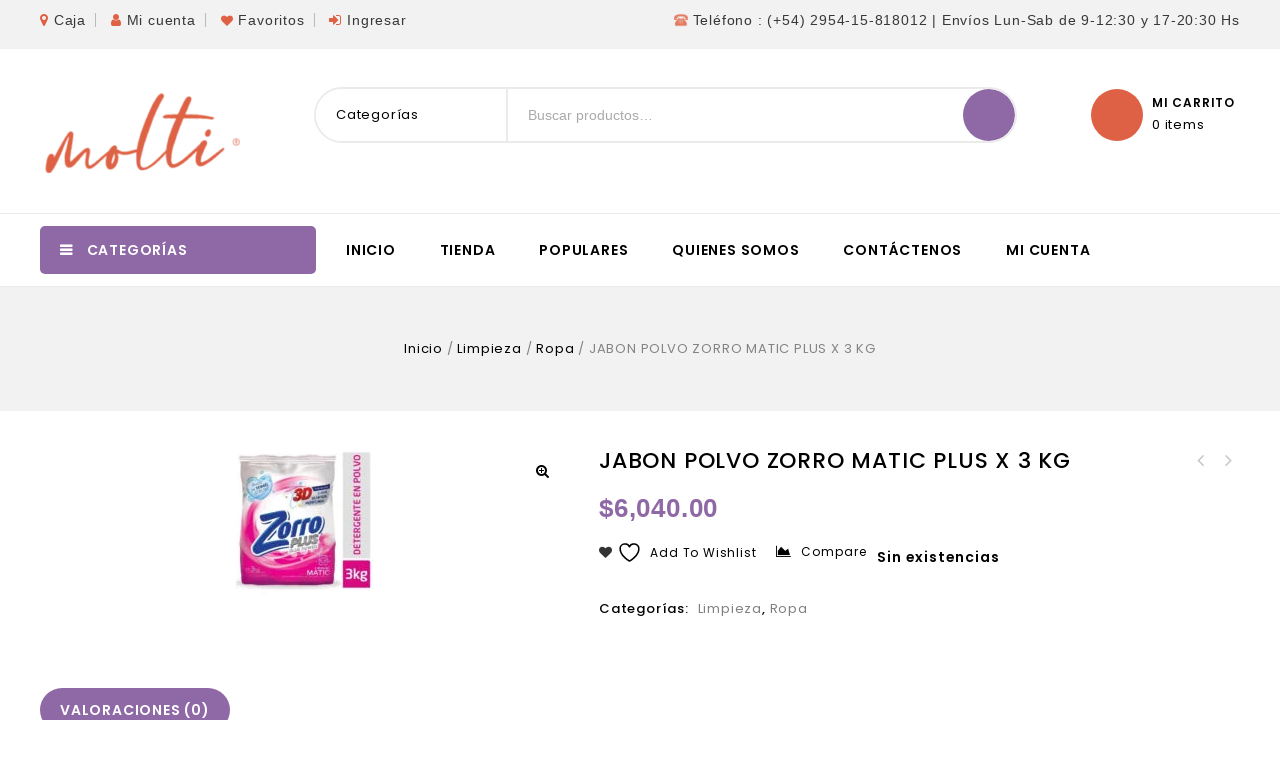

--- FILE ---
content_type: text/html; charset=UTF-8
request_url: https://molti.com.ar/product/jabon-polvo-zorro-matic-plus-x-3-kg/
body_size: 39106
content:
    <!DOCTYPE html>
<html lang="es">
    <head>
        <meta charset="UTF-8">
        <meta name="viewport" content="width=device-width,initial-scale=1">
        <link rel="profile" href="http://gmpg.org/xfn/11"/>
        <link rel="pingback" href="https://molti.com.ar/xmlrpc.php"/>
                				<script>document.documentElement.className = document.documentElement.className + ' yes-js js_active js'</script>
			<title>JABON POLVO ZORRO MATIC PLUS X 3 KG &#8211; Molti &#8211; Almacén Online</title>
        
    <meta name='robots' content='max-image-preview:large' />
<script>window._wca = window._wca || [];</script>
<link rel='dns-prefetch' href='//www.googletagmanager.com' />
<link rel='dns-prefetch' href='//stats.wp.com' />
<link rel='dns-prefetch' href='//capi-automation.s3.us-east-2.amazonaws.com' />
<link rel='dns-prefetch' href='//fonts.googleapis.com' />
<link rel='preconnect' href='//c0.wp.com' />
<link rel="alternate" type="application/rss+xml" title="Molti - Almacén Online &raquo; Feed" href="https://molti.com.ar/feed/" />
<link rel="alternate" type="application/rss+xml" title="Molti - Almacén Online &raquo; Feed de los comentarios" href="https://molti.com.ar/comments/feed/" />
<link rel="alternate" type="application/rss+xml" title="Molti - Almacén Online &raquo; Comentario JABON POLVO ZORRO MATIC PLUS X 3 KG del feed" href="https://molti.com.ar/product/jabon-polvo-zorro-matic-plus-x-3-kg/feed/" />
<link rel="alternate" title="oEmbed (JSON)" type="application/json+oembed" href="https://molti.com.ar/wp-json/oembed/1.0/embed?url=https%3A%2F%2Fmolti.com.ar%2Fproduct%2Fjabon-polvo-zorro-matic-plus-x-3-kg%2F" />
<link rel="alternate" title="oEmbed (XML)" type="text/xml+oembed" href="https://molti.com.ar/wp-json/oembed/1.0/embed?url=https%3A%2F%2Fmolti.com.ar%2Fproduct%2Fjabon-polvo-zorro-matic-plus-x-3-kg%2F&#038;format=xml" />
<style id='wp-img-auto-sizes-contain-inline-css'>
img:is([sizes=auto i],[sizes^="auto," i]){contain-intrinsic-size:3000px 1500px}
/*# sourceURL=wp-img-auto-sizes-contain-inline-css */
</style>
<link rel='stylesheet' id='google-fonts-css' href='https://fonts.googleapis.com/css?family=Poppins%3A300%2C400%2C400i%2C500%2C600%2C700%2C800%2C900%7CNunito%2BSans%3A300%2C400%2C600%2C700&#038;ver=1.0.0#038;subset=latin%2Clatin-ext' media='all' />
<link rel='stylesheet' id='tmpmela-block-style-css' href='https://molti.com.ar/wp-content/themes/shopvolly/css/megnor/blocks.css?ver=6.9' media='all' />
<link rel='stylesheet' id='tmpmela-isotope-css' href='https://molti.com.ar/wp-content/themes/shopvolly/css/isotop-port.css?ver=6.9' media='all' />
<link rel='stylesheet' id='tmpmela-custom-css' href='https://molti.com.ar/wp-content/themes/shopvolly/css/megnor/custom.css?ver=6.9' media='all' />
<link rel='stylesheet' id='owl-carousel-css' href='https://molti.com.ar/wp-content/themes/shopvolly/css/megnor/owl.carousel.css?ver=6.9' media='all' />
<link rel='stylesheet' id='owl-transitions-css' href='https://molti.com.ar/wp-content/themes/shopvolly/css/megnor/owl.transitions.css?ver=6.9' media='all' />
<link rel='stylesheet' id='shadowbox-css' href='https://molti.com.ar/wp-content/themes/shopvolly/css/megnor/shadowbox.css?ver=6.9' media='all' />
<link rel='stylesheet' id='tmpmela-shortcode-style-css' href='https://molti.com.ar/wp-content/themes/shopvolly/css/megnor/shortcode_style.css?ver=6.9' media='all' />
<link rel='stylesheet' id='animate-min-css' href='https://molti.com.ar/wp-content/themes/shopvolly/css/megnor/animate.min.css?ver=6.9' media='all' />
<link rel='stylesheet' id='tmpmela-woocommerce-css-css' href='https://molti.com.ar/wp-content/themes/shopvolly/css/megnor/woocommerce.css?ver=6.9' media='all' />
<style id='wp-emoji-styles-inline-css'>

	img.wp-smiley, img.emoji {
		display: inline !important;
		border: none !important;
		box-shadow: none !important;
		height: 1em !important;
		width: 1em !important;
		margin: 0 0.07em !important;
		vertical-align: -0.1em !important;
		background: none !important;
		padding: 0 !important;
	}
/*# sourceURL=wp-emoji-styles-inline-css */
</style>
<link rel='stylesheet' id='wp-block-library-css' href='https://c0.wp.com/c/6.9/wp-includes/css/dist/block-library/style.min.css' media='all' />
<style id='global-styles-inline-css'>
:root{--wp--preset--aspect-ratio--square: 1;--wp--preset--aspect-ratio--4-3: 4/3;--wp--preset--aspect-ratio--3-4: 3/4;--wp--preset--aspect-ratio--3-2: 3/2;--wp--preset--aspect-ratio--2-3: 2/3;--wp--preset--aspect-ratio--16-9: 16/9;--wp--preset--aspect-ratio--9-16: 9/16;--wp--preset--color--black: #000000;--wp--preset--color--cyan-bluish-gray: #abb8c3;--wp--preset--color--white: #ffffff;--wp--preset--color--pale-pink: #f78da7;--wp--preset--color--vivid-red: #cf2e2e;--wp--preset--color--luminous-vivid-orange: #ff6900;--wp--preset--color--luminous-vivid-amber: #fcb900;--wp--preset--color--light-green-cyan: #7bdcb5;--wp--preset--color--vivid-green-cyan: #00d084;--wp--preset--color--pale-cyan-blue: #8ed1fc;--wp--preset--color--vivid-cyan-blue: #0693e3;--wp--preset--color--vivid-purple: #9b51e0;--wp--preset--gradient--vivid-cyan-blue-to-vivid-purple: linear-gradient(135deg,rgb(6,147,227) 0%,rgb(155,81,224) 100%);--wp--preset--gradient--light-green-cyan-to-vivid-green-cyan: linear-gradient(135deg,rgb(122,220,180) 0%,rgb(0,208,130) 100%);--wp--preset--gradient--luminous-vivid-amber-to-luminous-vivid-orange: linear-gradient(135deg,rgb(252,185,0) 0%,rgb(255,105,0) 100%);--wp--preset--gradient--luminous-vivid-orange-to-vivid-red: linear-gradient(135deg,rgb(255,105,0) 0%,rgb(207,46,46) 100%);--wp--preset--gradient--very-light-gray-to-cyan-bluish-gray: linear-gradient(135deg,rgb(238,238,238) 0%,rgb(169,184,195) 100%);--wp--preset--gradient--cool-to-warm-spectrum: linear-gradient(135deg,rgb(74,234,220) 0%,rgb(151,120,209) 20%,rgb(207,42,186) 40%,rgb(238,44,130) 60%,rgb(251,105,98) 80%,rgb(254,248,76) 100%);--wp--preset--gradient--blush-light-purple: linear-gradient(135deg,rgb(255,206,236) 0%,rgb(152,150,240) 100%);--wp--preset--gradient--blush-bordeaux: linear-gradient(135deg,rgb(254,205,165) 0%,rgb(254,45,45) 50%,rgb(107,0,62) 100%);--wp--preset--gradient--luminous-dusk: linear-gradient(135deg,rgb(255,203,112) 0%,rgb(199,81,192) 50%,rgb(65,88,208) 100%);--wp--preset--gradient--pale-ocean: linear-gradient(135deg,rgb(255,245,203) 0%,rgb(182,227,212) 50%,rgb(51,167,181) 100%);--wp--preset--gradient--electric-grass: linear-gradient(135deg,rgb(202,248,128) 0%,rgb(113,206,126) 100%);--wp--preset--gradient--midnight: linear-gradient(135deg,rgb(2,3,129) 0%,rgb(40,116,252) 100%);--wp--preset--font-size--small: 13px;--wp--preset--font-size--medium: 20px;--wp--preset--font-size--large: 36px;--wp--preset--font-size--x-large: 42px;--wp--preset--spacing--20: 0.44rem;--wp--preset--spacing--30: 0.67rem;--wp--preset--spacing--40: 1rem;--wp--preset--spacing--50: 1.5rem;--wp--preset--spacing--60: 2.25rem;--wp--preset--spacing--70: 3.38rem;--wp--preset--spacing--80: 5.06rem;--wp--preset--shadow--natural: 6px 6px 9px rgba(0, 0, 0, 0.2);--wp--preset--shadow--deep: 12px 12px 50px rgba(0, 0, 0, 0.4);--wp--preset--shadow--sharp: 6px 6px 0px rgba(0, 0, 0, 0.2);--wp--preset--shadow--outlined: 6px 6px 0px -3px rgb(255, 255, 255), 6px 6px rgb(0, 0, 0);--wp--preset--shadow--crisp: 6px 6px 0px rgb(0, 0, 0);}:where(.is-layout-flex){gap: 0.5em;}:where(.is-layout-grid){gap: 0.5em;}body .is-layout-flex{display: flex;}.is-layout-flex{flex-wrap: wrap;align-items: center;}.is-layout-flex > :is(*, div){margin: 0;}body .is-layout-grid{display: grid;}.is-layout-grid > :is(*, div){margin: 0;}:where(.wp-block-columns.is-layout-flex){gap: 2em;}:where(.wp-block-columns.is-layout-grid){gap: 2em;}:where(.wp-block-post-template.is-layout-flex){gap: 1.25em;}:where(.wp-block-post-template.is-layout-grid){gap: 1.25em;}.has-black-color{color: var(--wp--preset--color--black) !important;}.has-cyan-bluish-gray-color{color: var(--wp--preset--color--cyan-bluish-gray) !important;}.has-white-color{color: var(--wp--preset--color--white) !important;}.has-pale-pink-color{color: var(--wp--preset--color--pale-pink) !important;}.has-vivid-red-color{color: var(--wp--preset--color--vivid-red) !important;}.has-luminous-vivid-orange-color{color: var(--wp--preset--color--luminous-vivid-orange) !important;}.has-luminous-vivid-amber-color{color: var(--wp--preset--color--luminous-vivid-amber) !important;}.has-light-green-cyan-color{color: var(--wp--preset--color--light-green-cyan) !important;}.has-vivid-green-cyan-color{color: var(--wp--preset--color--vivid-green-cyan) !important;}.has-pale-cyan-blue-color{color: var(--wp--preset--color--pale-cyan-blue) !important;}.has-vivid-cyan-blue-color{color: var(--wp--preset--color--vivid-cyan-blue) !important;}.has-vivid-purple-color{color: var(--wp--preset--color--vivid-purple) !important;}.has-black-background-color{background-color: var(--wp--preset--color--black) !important;}.has-cyan-bluish-gray-background-color{background-color: var(--wp--preset--color--cyan-bluish-gray) !important;}.has-white-background-color{background-color: var(--wp--preset--color--white) !important;}.has-pale-pink-background-color{background-color: var(--wp--preset--color--pale-pink) !important;}.has-vivid-red-background-color{background-color: var(--wp--preset--color--vivid-red) !important;}.has-luminous-vivid-orange-background-color{background-color: var(--wp--preset--color--luminous-vivid-orange) !important;}.has-luminous-vivid-amber-background-color{background-color: var(--wp--preset--color--luminous-vivid-amber) !important;}.has-light-green-cyan-background-color{background-color: var(--wp--preset--color--light-green-cyan) !important;}.has-vivid-green-cyan-background-color{background-color: var(--wp--preset--color--vivid-green-cyan) !important;}.has-pale-cyan-blue-background-color{background-color: var(--wp--preset--color--pale-cyan-blue) !important;}.has-vivid-cyan-blue-background-color{background-color: var(--wp--preset--color--vivid-cyan-blue) !important;}.has-vivid-purple-background-color{background-color: var(--wp--preset--color--vivid-purple) !important;}.has-black-border-color{border-color: var(--wp--preset--color--black) !important;}.has-cyan-bluish-gray-border-color{border-color: var(--wp--preset--color--cyan-bluish-gray) !important;}.has-white-border-color{border-color: var(--wp--preset--color--white) !important;}.has-pale-pink-border-color{border-color: var(--wp--preset--color--pale-pink) !important;}.has-vivid-red-border-color{border-color: var(--wp--preset--color--vivid-red) !important;}.has-luminous-vivid-orange-border-color{border-color: var(--wp--preset--color--luminous-vivid-orange) !important;}.has-luminous-vivid-amber-border-color{border-color: var(--wp--preset--color--luminous-vivid-amber) !important;}.has-light-green-cyan-border-color{border-color: var(--wp--preset--color--light-green-cyan) !important;}.has-vivid-green-cyan-border-color{border-color: var(--wp--preset--color--vivid-green-cyan) !important;}.has-pale-cyan-blue-border-color{border-color: var(--wp--preset--color--pale-cyan-blue) !important;}.has-vivid-cyan-blue-border-color{border-color: var(--wp--preset--color--vivid-cyan-blue) !important;}.has-vivid-purple-border-color{border-color: var(--wp--preset--color--vivid-purple) !important;}.has-vivid-cyan-blue-to-vivid-purple-gradient-background{background: var(--wp--preset--gradient--vivid-cyan-blue-to-vivid-purple) !important;}.has-light-green-cyan-to-vivid-green-cyan-gradient-background{background: var(--wp--preset--gradient--light-green-cyan-to-vivid-green-cyan) !important;}.has-luminous-vivid-amber-to-luminous-vivid-orange-gradient-background{background: var(--wp--preset--gradient--luminous-vivid-amber-to-luminous-vivid-orange) !important;}.has-luminous-vivid-orange-to-vivid-red-gradient-background{background: var(--wp--preset--gradient--luminous-vivid-orange-to-vivid-red) !important;}.has-very-light-gray-to-cyan-bluish-gray-gradient-background{background: var(--wp--preset--gradient--very-light-gray-to-cyan-bluish-gray) !important;}.has-cool-to-warm-spectrum-gradient-background{background: var(--wp--preset--gradient--cool-to-warm-spectrum) !important;}.has-blush-light-purple-gradient-background{background: var(--wp--preset--gradient--blush-light-purple) !important;}.has-blush-bordeaux-gradient-background{background: var(--wp--preset--gradient--blush-bordeaux) !important;}.has-luminous-dusk-gradient-background{background: var(--wp--preset--gradient--luminous-dusk) !important;}.has-pale-ocean-gradient-background{background: var(--wp--preset--gradient--pale-ocean) !important;}.has-electric-grass-gradient-background{background: var(--wp--preset--gradient--electric-grass) !important;}.has-midnight-gradient-background{background: var(--wp--preset--gradient--midnight) !important;}.has-small-font-size{font-size: var(--wp--preset--font-size--small) !important;}.has-medium-font-size{font-size: var(--wp--preset--font-size--medium) !important;}.has-large-font-size{font-size: var(--wp--preset--font-size--large) !important;}.has-x-large-font-size{font-size: var(--wp--preset--font-size--x-large) !important;}
/*# sourceURL=global-styles-inline-css */
</style>

<style id='classic-theme-styles-inline-css'>
/*! This file is auto-generated */
.wp-block-button__link{color:#fff;background-color:#32373c;border-radius:9999px;box-shadow:none;text-decoration:none;padding:calc(.667em + 2px) calc(1.333em + 2px);font-size:1.125em}.wp-block-file__button{background:#32373c;color:#fff;text-decoration:none}
/*# sourceURL=/wp-includes/css/classic-themes.min.css */
</style>
<link rel='stylesheet' id='contact-form-7-css' href='https://molti.com.ar/wp-content/plugins/contact-form-7/includes/css/styles.css?ver=6.1.4' media='all' />
<link rel='stylesheet' id='rs-plugin-settings-css' href='https://molti.com.ar/wp-content/plugins/revslider/public/assets/css/rs6.css?ver=6.1.8' media='all' />
<style id='rs-plugin-settings-inline-css'>
#rs-demo-id {}
/*# sourceURL=rs-plugin-settings-inline-css */
</style>
<link rel='stylesheet' id='apm-styles-css' href='https://molti.com.ar/wp-content/plugins/woocommerce-accepted-payment-methods/assets/css/style.css?ver=6.9' media='all' />
<link rel='stylesheet' id='photoswipe-css' href='https://c0.wp.com/p/woocommerce/10.4.3/assets/css/photoswipe/photoswipe.min.css' media='all' />
<link rel='stylesheet' id='photoswipe-default-skin-css' href='https://c0.wp.com/p/woocommerce/10.4.3/assets/css/photoswipe/default-skin/default-skin.min.css' media='all' />
<style id='woocommerce-inline-inline-css'>
.woocommerce form .form-row .required { visibility: visible; }
/*# sourceURL=woocommerce-inline-inline-css */
</style>
<link rel='stylesheet' id='yith-quick-view-css' href='https://molti.com.ar/wp-content/plugins/yith-woocommerce-quick-view/assets/css/yith-quick-view.css?ver=2.11.0' media='all' />
<style id='yith-quick-view-inline-css'>

				#yith-quick-view-modal .yith-quick-view-overlay{background:rgba( 0, 0, 0, 0.8)}
				#yith-quick-view-modal .yith-wcqv-main{background:#ffffff;}
				#yith-quick-view-close{color:#cdcdcd;}
				#yith-quick-view-close:hover{color:#ff0000;}
/*# sourceURL=yith-quick-view-inline-css */
</style>
<link rel='stylesheet' id='jquery-selectBox-css' href='https://molti.com.ar/wp-content/plugins/yith-woocommerce-wishlist/assets/css/jquery.selectBox.css?ver=1.2.0' media='all' />
<link rel='stylesheet' id='woocommerce_prettyPhoto_css-css' href='//molti.com.ar/wp-content/plugins/woocommerce/assets/css/prettyPhoto.css?ver=3.1.6' media='all' />
<link rel='stylesheet' id='yith-wcwl-main-css' href='https://molti.com.ar/wp-content/plugins/yith-woocommerce-wishlist/assets/css/style.css?ver=4.12.0' media='all' />
<style id='yith-wcwl-main-inline-css'>
 :root { --rounded-corners-radius: 16px; --add-to-cart-rounded-corners-radius: 16px; --color-headers-background: #F4F4F4; --feedback-duration: 3s } 
 :root { --rounded-corners-radius: 16px; --add-to-cart-rounded-corners-radius: 16px; --color-headers-background: #F4F4F4; --feedback-duration: 3s } 
/*# sourceURL=yith-wcwl-main-inline-css */
</style>
<link rel='stylesheet' id='woopspro-slick-css-css' href='https://molti.com.ar/wp-content/plugins/woo-products-slider-pro/assets/css/slick.css?ver=1.1.4' media='all' />
<link rel='stylesheet' id='woopspro-custom-style-css' href='https://molti.com.ar/wp-content/plugins/woo-products-slider-pro/assets/css/style.css?ver=1.1.4' media='all' />
<link rel='stylesheet' id='tmpmela-fonts-css' href='//fonts.googleapis.com/css?family=Source+Sans+Pro%3A300%2C400%2C600%2C300italic%2C400italic%2C600italic%7CBitter%3A400%2C600&#038;subset=latin%2Clatin-ext' media='all' />
<link rel='stylesheet' id='FontAwesome-css' href='https://molti.com.ar/wp-content/themes/shopvolly/fonts/css/font-awesome.css?ver=4.7.0' media='all' />
<link rel='stylesheet' id='tmpmela-style-css' href='https://molti.com.ar/wp-content/themes/shopvolly/style.css?ver=1.0' media='all' />
<link rel='stylesheet' id='jquery-fixedheadertable-style-css' href='https://molti.com.ar/wp-content/plugins/yith-woocommerce-compare/assets/css/jquery.dataTables.css?ver=1.10.18' media='all' />
<link rel='stylesheet' id='yith_woocompare_page-css' href='https://molti.com.ar/wp-content/plugins/yith-woocommerce-compare/assets/css/compare.css?ver=3.7.0' media='all' />
<link rel='stylesheet' id='yith-woocompare-widget-css' href='https://molti.com.ar/wp-content/plugins/yith-woocommerce-compare/assets/css/widget.css?ver=3.7.0' media='all' />
<script id="woocommerce-google-analytics-integration-gtag-js-after">
/* <![CDATA[ */
/* Google Analytics for WooCommerce (gtag.js) */
					window.dataLayer = window.dataLayer || [];
					function gtag(){dataLayer.push(arguments);}
					// Set up default consent state.
					for ( const mode of [{"analytics_storage":"denied","ad_storage":"denied","ad_user_data":"denied","ad_personalization":"denied","region":["AT","BE","BG","HR","CY","CZ","DK","EE","FI","FR","DE","GR","HU","IS","IE","IT","LV","LI","LT","LU","MT","NL","NO","PL","PT","RO","SK","SI","ES","SE","GB","CH"]}] || [] ) {
						gtag( "consent", "default", { "wait_for_update": 500, ...mode } );
					}
					gtag("js", new Date());
					gtag("set", "developer_id.dOGY3NW", true);
					gtag("config", "G-4WSDPC2YQ2", {"track_404":true,"allow_google_signals":true,"logged_in":false,"linker":{"domains":[],"allow_incoming":false},"custom_map":{"dimension1":"logged_in"}});
//# sourceURL=woocommerce-google-analytics-integration-gtag-js-after
/* ]]> */
</script>
<script src="https://c0.wp.com/c/6.9/wp-includes/js/jquery/jquery.min.js" id="jquery-core-js"></script>
<script src="https://c0.wp.com/c/6.9/wp-includes/js/jquery/jquery-migrate.min.js" id="jquery-migrate-js"></script>
<script src="https://molti.com.ar/wp-content/plugins/revslider/public/assets/js/revolution.tools.min.js?ver=6.0" id="tp-tools-js"></script>
<script src="https://molti.com.ar/wp-content/plugins/revslider/public/assets/js/rs6.min.js?ver=6.1.8" id="revmin-js"></script>
<script src="https://c0.wp.com/p/woocommerce/10.4.3/assets/js/jquery-blockui/jquery.blockUI.min.js" id="wc-jquery-blockui-js" data-wp-strategy="defer"></script>
<script id="wc-add-to-cart-js-extra">
/* <![CDATA[ */
var wc_add_to_cart_params = {"ajax_url":"/wp-admin/admin-ajax.php","wc_ajax_url":"/?wc-ajax=%%endpoint%%","i18n_view_cart":"Ver carrito","cart_url":"https://molti.com.ar/cart/","is_cart":"","cart_redirect_after_add":"no"};
//# sourceURL=wc-add-to-cart-js-extra
/* ]]> */
</script>
<script src="https://c0.wp.com/p/woocommerce/10.4.3/assets/js/frontend/add-to-cart.min.js" id="wc-add-to-cart-js" data-wp-strategy="defer"></script>
<script src="https://c0.wp.com/p/woocommerce/10.4.3/assets/js/zoom/jquery.zoom.min.js" id="wc-zoom-js" defer="defer" data-wp-strategy="defer"></script>
<script src="https://c0.wp.com/p/woocommerce/10.4.3/assets/js/flexslider/jquery.flexslider.min.js" id="wc-flexslider-js" defer="defer" data-wp-strategy="defer"></script>
<script src="https://c0.wp.com/p/woocommerce/10.4.3/assets/js/photoswipe/photoswipe.min.js" id="wc-photoswipe-js" defer="defer" data-wp-strategy="defer"></script>
<script src="https://c0.wp.com/p/woocommerce/10.4.3/assets/js/photoswipe/photoswipe-ui-default.min.js" id="wc-photoswipe-ui-default-js" defer="defer" data-wp-strategy="defer"></script>
<script id="wc-single-product-js-extra">
/* <![CDATA[ */
var wc_single_product_params = {"i18n_required_rating_text":"Por favor elige una puntuaci\u00f3n","i18n_rating_options":["1 de 5 estrellas","2 de 5 estrellas","3 de 5 estrellas","4 de 5 estrellas","5 de 5 estrellas"],"i18n_product_gallery_trigger_text":"Ver galer\u00eda de im\u00e1genes a pantalla completa","review_rating_required":"yes","flexslider":{"rtl":false,"animation":"slide","smoothHeight":true,"directionNav":false,"controlNav":"thumbnails","slideshow":false,"animationSpeed":500,"animationLoop":false,"allowOneSlide":false},"zoom_enabled":"1","zoom_options":[],"photoswipe_enabled":"1","photoswipe_options":{"shareEl":false,"closeOnScroll":false,"history":false,"hideAnimationDuration":0,"showAnimationDuration":0},"flexslider_enabled":"1"};
//# sourceURL=wc-single-product-js-extra
/* ]]> */
</script>
<script src="https://c0.wp.com/p/woocommerce/10.4.3/assets/js/frontend/single-product.min.js" id="wc-single-product-js" defer="defer" data-wp-strategy="defer"></script>
<script src="https://c0.wp.com/p/woocommerce/10.4.3/assets/js/js-cookie/js.cookie.min.js" id="wc-js-cookie-js" defer="defer" data-wp-strategy="defer"></script>
<script id="woocommerce-js-extra">
/* <![CDATA[ */
var woocommerce_params = {"ajax_url":"/wp-admin/admin-ajax.php","wc_ajax_url":"/?wc-ajax=%%endpoint%%","i18n_password_show":"Mostrar contrase\u00f1a","i18n_password_hide":"Ocultar contrase\u00f1a"};
//# sourceURL=woocommerce-js-extra
/* ]]> */
</script>
<script src="https://c0.wp.com/p/woocommerce/10.4.3/assets/js/frontend/woocommerce.min.js" id="woocommerce-js" defer="defer" data-wp-strategy="defer"></script>
<script src="https://molti.com.ar/wp-content/plugins/js_composer/assets/js/vendors/woocommerce-add-to-cart.js?ver=6.1" id="vc_woocommerce-add-to-cart-js-js"></script>
<script src="https://molti.com.ar/wp-content/themes/shopvolly/js/megnor/jquery.custom.min.js?ver=6.9" id="tmpmela-custom-script-js"></script>
<script src="https://molti.com.ar/wp-content/themes/shopvolly/js/megnor/megnor.min.js?ver=6.9" id="tmpmela-megnor-js"></script>
<script src="https://molti.com.ar/wp-content/themes/shopvolly/js/megnor/custom.js?ver=6.9" id="tmpmela-custom-js"></script>
<script src="https://molti.com.ar/wp-content/themes/shopvolly/js/megnor/owl.carousel.min.js?ver=6.9" id="owlcarousel-js"></script>
<script src="https://molti.com.ar/wp-content/themes/shopvolly/js/megnor/jquery.validate.js?ver=6.9" id="validate-js"></script>
<script src="https://molti.com.ar/wp-content/themes/shopvolly/js/megnor/shadowbox.js?ver=6.9" id="shadowbox-js"></script>
<script src="https://molti.com.ar/wp-content/themes/shopvolly/js/megnor/jquery.megamenu.js?ver=6.9" id="megamenu-js"></script>
<script src="https://molti.com.ar/wp-content/themes/shopvolly/js/megnor/easyResponsiveTabs.js?ver=6.9" id="easyResponsiveTabs-js"></script>
<script src="https://molti.com.ar/wp-content/themes/shopvolly/js/megnor/jquery.treeview.js?ver=6.9" id="jtree-min-js"></script>
<script src="https://molti.com.ar/wp-content/themes/shopvolly/js/megnor/countUp.js?ver=6.9" id="countUp-js"></script>
<script id="phpvariable-js-extra">
/* <![CDATA[ */
var php_var = {"tmpmela_loadmore":"","tmpmela_pagination":"","tmpmela_nomore":""};
//# sourceURL=phpvariable-js-extra
/* ]]> */
</script>
<script src="https://molti.com.ar/wp-content/themes/shopvolly/js/megnor/megnorloadmore.js?ver=6.9" id="phpvariable-js"></script>
<script src="https://stats.wp.com/s-202605.js" id="woocommerce-analytics-js" defer="defer" data-wp-strategy="defer"></script>
<link rel="https://api.w.org/" href="https://molti.com.ar/wp-json/" /><link rel="alternate" title="JSON" type="application/json" href="https://molti.com.ar/wp-json/wp/v2/product/22207" /><link rel="EditURI" type="application/rsd+xml" title="RSD" href="https://molti.com.ar/xmlrpc.php?rsd" />
<meta name="generator" content="WordPress 6.9" />
<meta name="generator" content="WooCommerce 10.4.3" />
<link rel="canonical" href="https://molti.com.ar/product/jabon-polvo-zorro-matic-plus-x-3-kg/" />
<link rel='shortlink' href='https://molti.com.ar/?p=22207' />
	<style>img#wpstats{display:none}</style>
		<meta name="generator" content="/home/u170307662/domains/molti.com.ar/public_html/wp-content/themes/shopvolly/style.css - " />                <link href='https://fonts.googleapis.com/css?family=Poppins' rel='stylesheet'
                 />
            <style>
                h1 {
            font-family: 'Poppins', Arial, Helvetica, sans-serif;
        }
                        h1 {
            color: #000000;
        }
                        h2 {
            font-family: 'Poppins', Arial, Helvetica, sans-serif;
        }
                        h2 {
            color: #000000;
        }
                        h3 {
            font-family: 'Poppins', Arial, Helvetica, sans-serif;
        }
                        h3 {
            color: #2C2C2C;
        }
                        h4 {
            font-family: 'Poppins', Arial, Helvetica, sans-serif;
        }
                        h4 {
            color: #000000;
        }
                        h5 {
            font-family: 'Poppins', Arial, Helvetica, sans-serif;
        }
                        h5 {
            color: #000000;
        }
                        h6 {
            font-family: 'Poppins', Arial, Helvetica, sans-serif;
        }
                        h6 {
            color: #000000;
        }
                        .home-service h3.widget-title {
            font-family: 'Poppins', Arial, Helvetica, sans-serif;
        }
                a {
            color: #000000;
        }
        a:hover, li.product a:hover .product-name, .entry-meta a:hover, .tabs a.current, a.active, .entry-thumbnail .comments-link a:hover, .cat-outer-block .cat_description a:hover, .post-detail a:hover, .current-cat > a, .more-view:hover {
            color: #DE6145;
        }
        .site-footer .widget-title {
            color: #000000;
        }
        .footer a, .site-footer a, .site-footer {
            color: #383838;
        }
        .footer a:hover, .footer .footer-links li a:hover, .site-footer a:hover {
            color: #DE6145;
        }
        .footer-outer {
            background-color: rgba(143,104,166,1);
        }
        .site-footer .footer-outer .widget-title, .footer-outer {
            color: #FFFFFF;
        }
        .site-footer {
            background-color: #FFFFFF;
                }
                h3 {
            font-family: 'Poppins', Arial, Helvetica, sans-serif;
        }
                        .site-footer {
            font-family: 'Poppins', Arial, Helvetica, sans-serif;
        }
                body {
            background-color: #FFFFFF;
         color: #838383;
        }
        .mega-menu ul li a {
            color: #000000;
        }
        .mega-menu ul li a:hover, .mega-menu .current_page_item > a {
            color: #DE6145;
        }
        .mega-menu ul li .sub a {
            color: #000000;
        }
        .mega-menu ul li .sub a:hover {
            color: #DE6145;
        }
        .mega-menu ul li .sub {
            background-color: #FFFFFF;
        }
        .topbar-outer {
            background-color: rgba(242,242,242,1);
            font-family: 'Nunito Sans', Arial, Helvetica, sans-serif;
        }
        .topbar-outer, .topbar-outer a {
            color: #383838;
        }
        .topbar-outer a:hover {
            color: #DE6145;
        }
        .site-header, .sticky-menu .header-style {
            background-color: rgba(255,255,255,1);
                }
                body {
            font-family: 'Poppins', Arial, Helvetica, sans-serif;
        }
        .widget button, .widget input[type="button"], .widget input[type="reset"], .widget input[type="submit"], a.button, button, .contributor-posts-link, input[type="button"], input[type="reset"], input[type="submit"], .button_content_inner a, .woocommerce #content input.button, .woocommerce #respond input#submit, .woocommerce a.button, .woocommerce button.button, .woocommerce input.button, .woocommerce-page #content input.button, .woocommerce-page #respond input#submit, .woocommerce-page a.button, .woocommerce-page button.button, .woocommerce-page input.button, .woocommerce .wishlist_table td.product-add-to-cart a, .woocommerce .wc-proceed-to-checkout .checkout-button:hover,
        .woocommerce-page input.button:hover, .woocommerce #content input.button.disabled, .woocommerce #content input.button:disabled, .woocommerce #respond input#submit.disabled, .woocommerce #respond input#submit:disabled, .woocommerce a.button.disabled, .woocommerce a.button:disabled, .woocommerce button.button.disabled, .woocommerce button.button:disabled, .woocommerce input.button.disabled, .woocommerce input.button:disabled, .woocommerce-page #content input.button.disabled, .woocommerce-page #content input.button:disabled, .woocommerce-page #respond input#submit.disabled, .woocommerce-page #respond input#submit:disabled, .woocommerce-page a.button.disabled, .woocommerce-page a.button:disabled, .woocommerce-page button.button.disabled, .woocommerce-page button.button:disabled, .woocommerce-page input.button.disabled, .woocommerce-page input.button:disabled, .loadgridlist-wrapper .woocount,
        .woocommerce .yith-wcwl-add-to-wishlist a.add_to_wishlist, .yith-wcwl-add-to-wishlist a, .woocommerce ul.products li.product .yith-wcwl-wishlistaddedbrowse a, .woocommerce ul.products li.product .yith-wcwl-wishlistaddedbrowse a,
        .woocommerce ul.products li.product .yith-wcwl-wishlistexistsbrowse a, .woocommerce-page ul.products li.product .yith-wcwl-wishlistexistsbrowse a,
        .woocommerce-tabs ul.tabs li a {
            background-color: rgba(222,97,69,1);
            color: #FFFFFF;
         font-family: 'Poppins', Arial, Helvetica, sans-serif;
                }
        .widget input[type="button"]:hover, .widget input[type="button"]:focus, .widget input[type="reset"]:hover, .widget input[type="reset"]:focus, .widget input[type="submit"]:hover, .widget input[type="submit"]:focus, a.button:hover, a.button:focus, button:hover, button:focus, .contributor-posts-link:hover, input[type="button"]:hover, input[type="button"]:focus, input[type="reset"]:hover, input[type="reset"]:focus, input[type="submit"]:hover, input[type="submit"]:focus, .calloutarea_button a.button:hover, .calloutarea_button a.button:focus, .button_content_inner a:hover, .button_content_inner a:focus, .woocommerce #content input.button:hover, .woocommerce #respond input#submit:hover, .woocommerce button.button:hover, .woocommerce input.button:hover, .woocommerce-page #content input.button:hover, .woocommerce-page #respond input#submit:hover, .woocommerce-page button.button:hover, .woocommerce #content table.cart .checkout-button:hover, #primary .entry-summary .single_add_to_cart_button:hover, .loadgridlist-wrapper .woocount:hover, .woocommerce .wc-proceed-to-checkout .checkout-button:hover,
        .woocommerce .yith-wcwl-add-to-wishlist a.add_to_wishlist:hover, .yith-wcwl-add-to-wishlist a:hover, .woocommerce ul.products li.product .yith-wcwl-wishlistaddedbrowse a:hover, .woocommerce ul.products li.product .yith-wcwl-wishlistaddedbrowse a:hover,
        .woocommerce ul.products li.product .yith-wcwl-wishlistexistsbrowse a:hover, .woocommerce-page ul.products li.product .yith-wcwl-wishlistexistsbrowse a:hover,
        .woocommerce-tabs ul.tabs li a:hover, .woocommerce-tabs ul.tabs li.active a ,
		.widget input[type="button"]:active, .widget input[type="reset"]:active, .widget input[type="submit"]:active, button:active, .contributor-posts-link:active, input[type="button"]:active, input[type="reset"]:active, input[type="submit"]:active, .calloutarea_button a.button:active, .button_content_inner a:active, .woocommerce #content input.button:active, .woocommerce #respond input#submit:active, .woocommerce a.button:active, .woocommerce button.button:active, .woocommerce input.button:active, .woocommerce-page #content input.button:active, .woocommerce-page #respond input#submit:active, .woocommerce-page a.button:active, .woocommerce-page button.button:active, .woocommerce-page input.button:active,.woocommerce .wishlist_table td.product-add-to-cart a:hover{
            background-color: rgba(143,104,166,1);
            color: #FFFFFF;
        }
            </style>
	<noscript><style>.woocommerce-product-gallery{ opacity: 1 !important; }</style></noscript>
				<script >
				!function(f,b,e,v,n,t,s){if(f.fbq)return;n=f.fbq=function(){n.callMethod?
					n.callMethod.apply(n,arguments):n.queue.push(arguments)};if(!f._fbq)f._fbq=n;
					n.push=n;n.loaded=!0;n.version='2.0';n.queue=[];t=b.createElement(e);t.async=!0;
					t.src=v;s=b.getElementsByTagName(e)[0];s.parentNode.insertBefore(t,s)}(window,
					document,'script','https://connect.facebook.net/en_US/fbevents.js');
			</script>
			<!-- WooCommerce Facebook Integration Begin -->
			<script >

				fbq('init', '131904459801426', {}, {
    "agent": "woocommerce_2-10.4.3-3.5.15"
});

				document.addEventListener( 'DOMContentLoaded', function() {
					// Insert placeholder for events injected when a product is added to the cart through AJAX.
					document.body.insertAdjacentHTML( 'beforeend', '<div class=\"wc-facebook-pixel-event-placeholder\"></div>' );
				}, false );

			</script>
			<!-- WooCommerce Facebook Integration End -->
			<meta name="generator" content="Powered by WPBakery Page Builder - drag and drop page builder for WordPress."/>
<meta name="generator" content="Powered by Slider Revolution 6.1.8 - responsive, Mobile-Friendly Slider Plugin for WordPress with comfortable drag and drop interface." />

<!-- Jetpack Open Graph Tags -->
<meta property="og:type" content="article" />
<meta property="og:title" content="JABON POLVO ZORRO MATIC PLUS X 3 KG" />
<meta property="og:url" content="https://molti.com.ar/product/jabon-polvo-zorro-matic-plus-x-3-kg/" />
<meta property="og:description" content="Visita la entrada para saber más." />
<meta property="article:published_time" content="2022-10-04T14:15:41+00:00" />
<meta property="article:modified_time" content="2024-03-27T16:01:50+00:00" />
<meta property="og:site_name" content="Molti - Almacén Online" />
<meta property="og:image" content="https://molti.com.ar/wp-content/uploads/2022/10/ZORRO.jpg" />
<meta property="og:image:width" content="560" />
<meta property="og:image:height" content="568" />
<meta property="og:image:alt" content="" />
<meta property="og:locale" content="es_ES" />
<meta name="twitter:text:title" content="JABON POLVO ZORRO MATIC PLUS X 3 KG" />
<meta name="twitter:image" content="https://molti.com.ar/wp-content/uploads/2022/10/ZORRO.jpg?w=640" />
<meta name="twitter:card" content="summary_large_image" />
<meta name="twitter:description" content="Visita la entrada para saber más." />

<!-- End Jetpack Open Graph Tags -->
<style></style><link rel="icon" href="https://molti.com.ar/wp-content/uploads/2020/05/cropped-isostorie-e1589375174631-32x32.png" sizes="32x32" />
<link rel="icon" href="https://molti.com.ar/wp-content/uploads/2020/05/cropped-isostorie-e1589375174631-192x192.png" sizes="192x192" />
<link rel="apple-touch-icon" href="https://molti.com.ar/wp-content/uploads/2020/05/cropped-isostorie-e1589375174631-180x180.png" />
<meta name="msapplication-TileImage" content="https://molti.com.ar/wp-content/uploads/2020/05/cropped-isostorie-e1589375174631-270x270.png" />
<script>function setREVStartSize(e){			
			try {								
				var pw = document.getElementById(e.c).parentNode.offsetWidth,
					newh;
				pw = pw===0 || isNaN(pw) ? window.innerWidth : pw;
				e.tabw = e.tabw===undefined ? 0 : parseInt(e.tabw);
				e.thumbw = e.thumbw===undefined ? 0 : parseInt(e.thumbw);
				e.tabh = e.tabh===undefined ? 0 : parseInt(e.tabh);
				e.thumbh = e.thumbh===undefined ? 0 : parseInt(e.thumbh);
				e.tabhide = e.tabhide===undefined ? 0 : parseInt(e.tabhide);
				e.thumbhide = e.thumbhide===undefined ? 0 : parseInt(e.thumbhide);
				e.mh = e.mh===undefined || e.mh=="" || e.mh==="auto" ? 0 : parseInt(e.mh,0);		
				if(e.layout==="fullscreen" || e.l==="fullscreen") 						
					newh = Math.max(e.mh,window.innerHeight);				
				else{					
					e.gw = Array.isArray(e.gw) ? e.gw : [e.gw];
					for (var i in e.rl) if (e.gw[i]===undefined || e.gw[i]===0) e.gw[i] = e.gw[i-1];					
					e.gh = e.el===undefined || e.el==="" || (Array.isArray(e.el) && e.el.length==0)? e.gh : e.el;
					e.gh = Array.isArray(e.gh) ? e.gh : [e.gh];
					for (var i in e.rl) if (e.gh[i]===undefined || e.gh[i]===0) e.gh[i] = e.gh[i-1];
										
					var nl = new Array(e.rl.length),
						ix = 0,						
						sl;					
					e.tabw = e.tabhide>=pw ? 0 : e.tabw;
					e.thumbw = e.thumbhide>=pw ? 0 : e.thumbw;
					e.tabh = e.tabhide>=pw ? 0 : e.tabh;
					e.thumbh = e.thumbhide>=pw ? 0 : e.thumbh;					
					for (var i in e.rl) nl[i] = e.rl[i]<window.innerWidth ? 0 : e.rl[i];
					sl = nl[0];									
					for (var i in nl) if (sl>nl[i] && nl[i]>0) { sl = nl[i]; ix=i;}															
					var m = pw>(e.gw[ix]+e.tabw+e.thumbw) ? 1 : (pw-(e.tabw+e.thumbw)) / (e.gw[ix]);					

					newh =  (e.type==="carousel" && e.justify==="true" ? e.gh[ix] : (e.gh[ix] * m)) + (e.tabh + e.thumbh);
				}			
				
				if(window.rs_init_css===undefined) window.rs_init_css = document.head.appendChild(document.createElement("style"));					
				document.getElementById(e.c).height = newh;
				window.rs_init_css.innerHTML += "#"+e.c+"_wrapper { height: "+newh+"px }";				
			} catch(e){
				console.log("Failure at Presize of Slider:" + e)
			}					   
		  };</script>
		<style id="wp-custom-css">
			.vc_custom_1553508242565 {
	background: none;
}		</style>
		<noscript><style> .wpb_animate_when_almost_visible { opacity: 1; }</style></noscript>    <link rel='stylesheet' id='wc-blocks-style-css' href='https://c0.wp.com/p/woocommerce/10.4.3/assets/client/blocks/wc-blocks.css' media='all' />
<link rel='stylesheet' id='tmpmela-responsive-css' href='https://molti.com.ar/wp-content/themes/shopvolly/responsive.css?ver=6.9' media='all' />
</head>
<body class="wp-singular product-template-default single single-product postid-22207 wp-embed-responsive wp-theme-shopvolly theme-shopvolly woocommerce woocommerce-page woocommerce-no-js masthead-fixed singular shop-full-width wpb-js-composer js-comp-ver-6.1 vc_responsive">
 <div id="page" class="hfeed site">
                <!-- Header -->
            <header id="masthead" class="site-header header-fix1 header left-sidebar">
                            <div class="topbar-outer">
                    <div class="theme-container">
                        <!-- Topbar link -->
                        <div class="topbar-link">
                            <span class="topbar-link-toggle"></span>
                            <div class="topbar-link-wrapper">
                                <div class="header-menu-links">
                                                                            <ul id="menu-header-top-links" class="top-header-link"><li id="menu-item-8290" class="checkout menu-item menu-item-type-post_type menu-item-object-page menu-item-8290"><a href="https://molti.com.ar/checkout/">Caja</a></li>
<li id="menu-item-8291" class="account menu-item menu-item-type-post_type menu-item-object-page menu-item-8291"><a href="https://molti.com.ar/my-account/">Mi cuenta</a></li>
<li id="menu-item-7218" class="wishlist menu-item menu-item-type-post_type menu-item-object-page menu-item-7218"><a href="https://molti.com.ar/wishlist-2/">Favoritos</a></li>
</ul>                                                                                                                <a class="login"
                                           href="https://molti.com.ar/my-account/">Ingresar</a>
                                                                    </div>
                            </div>
                        </div>
                                                    <div class="topbar-text">Teléfono : (+54) 2954-15-818012 | Envíos Lun-Sab de 9-12:30 y 17-20:30 Hs </div>
                                            </div>
                </div>
                        <div class="header-main site-header-fix1">
                                <!-- Start header_left -->
                <div class="header-top">
                    <div class="theme-container">
                        <div class="header-left">
                            <!-- Header LOGO-->
                            <div class="header-logo">
                                                                    <a href="https://molti.com.ar/"
                                       title="Molti &#8211; Almacén Online" rel="home">
                                        <img alt="Molti" src="https://molti.com.ar/wp-content/uploads/2020/05/logostorie-e1589373862880.png" />                                    </a>
                                                                                                                              </div>
                            <!-- Header Mob LOGO-->
                            <div class="header-mob-logo">
                                                                    <a href="https://molti.com.ar/"
                                       title="Molti &#8211; Almacén Online" rel="home">
                                        <img alt="Molti" src="https://molti.com.ar/wp-content/uploads/2020/05/isostorie-e1589375120905.png" />                                    </a>
                                                                                                                              </div>
                        </div>
                        <!-- Start header_center -->
                        <div class="header-center">
                            <!--Search-->
                                                            <div class="header-search">
                                    <div class="header-toggle"></div>
                                    <div class="search-overlay">          <form method="get" class="woocommerce-product-search advance"
              action="https://molti.com.ar/tienda/">
            <select class="orderby" name="product_cat">
                                <option value=""
                        selected="selected">Categorías</option>
                                    <option value="aceite" >Aceite</option>
                                    <option value="aderezos" >Aderezos</option>
                                    <option value="aerosol" >Aerosol</option>
                                    <option value="aguas-minerales" >Aguas Minerales</option>
                                    <option value="aguas-saborizadas" >Aguas Saborizadas</option>
                                    <option value="alcoholicas" >Alcohólicas</option>
                                    <option value="amargos" >Amargos</option>
                                    <option value="aperitivos" >Aperitivos</option>
                                    <option value="arroz" >Arroz</option>
                                    <option value="banos" >Baños</option>
                                    <option value="bebes" >Bebes</option>
                                    <option value="bebidas" >Bebidas</option>
                                    <option value="cabello" >Cabello</option>
                                    <option value="cacao" >Cacao</option>
                                    <option value="cafe" >Café</option>
                                    <option value="caldos-y-sopas" >Caldos y Sopas</option>
                                    <option value="cervezas" >Cervezas</option>
                                    <option value="champagne" >Champaña</option>
                                    <option value="cocina" >Cocina</option>
                                    <option value="combos" >Combos</option>
                                    <option value="comestibles" >Comestibles</option>
                                    <option value="condimentos-y-especias" >Condimentos y Especias</option>
                                    <option value="congelados" >Congelados</option>
                                    <option value="conservas-y-legumbres" >Conservas y Legumbres</option>
                                    <option value="desodorantes" >Desodorantes</option>
                                    <option value="desodorantes-y-desinfectantes" >Desodorantes y Desinfectantes</option>
                                    <option value="dulces" >Dulces</option>
                                    <option value="dulces-y-mermeladas" >Dulces y Mermeladas</option>
                                    <option value="encurtidos" >Encurtidos</option>
                                    <option value="azucar" >Endulzantes</option>
                                    <option value="energizante" >Energizantes</option>
                                    <option value="felices-fiestas" >FELICES FIESTAS</option>
                                    <option value="fiambres" >Fiambres</option>
                                    <option value="fideos" >Fideos</option>
                                    <option value="frutas-en-lata" >Frutas en Lata</option>
                                    <option value="verdura" >Frutas y Verduras</option>
                                    <option value="galletitas" >Galletitas</option>
                                    <option value="gaseosas" >Gaseosas</option>
                                    <option value="girasol" >Girasol</option>
                                    <option value="golosinas" >Golosinas</option>
                                    <option value="harinas-y-pre-mezclas" >Harinas y Pre-mezclas</option>
                                    <option value="higiene-personal" >Higiene Personal</option>
                                    <option value="huevos" >Huevos</option>
                                    <option value="infusiones" >Infusiones</option>
                                    <option value="insecticidas" >Insecticidas</option>
                                    <option value="jugos-en-polvo" >Jugos en Polvo</option>
                                    <option value="jugos-liquidos" >Jugos Líquidos</option>
                                    <option value="kiosco" >Kiosco</option>
                                    <option value="lacteos" >Lacteos</option>
                                    <option value="legumbres-en-lata" >Legumbres en Lata</option>
                                    <option value="legumbres-secas" >Legumbres Secas</option>
                                    <option value="licores-y-whisky" >Licores y Whisky</option>
                                    <option value="limpieza" >Limpieza</option>
                                    <option value="maiz" >Maiz</option>
                                    <option value="mascotas" >Mascotas</option>
                                    <option value="mezcla" >Mezcla</option>
                                    <option value="oliva" >Oliva</option>
                                    <option value="panificados" >Panificados</option>
                                    <option value="pastas-frescas" >Pastas Frescas</option>
                                    <option value="pate-y-picadillo" >Pate y Picadillo</option>
                                    <option value="patios-y-piletas" >Patios y piletas</option>
                                    <option value="perfumeria" >Perfumería</option>
                                    <option value="pescaderia" >Pescaderia</option>
                                    <option value="pisos" >Pisos y Superficies</option>
                                    <option value="reposteria" >Repostería</option>
                                    <option value="ropa" >Ropa</option>
                                    <option value="sal" >Sal</option>
                                    <option value="saladas" >Saladas</option>
                                    <option value="sidras" >Sidras</option>
                                    <option value="sin-alcohol" >Sin Alcohol</option>
                                    <option value="sin-tacc" >Sin TACC</option>
                                    <option value="snack" >Snack</option>
                                    <option value="te" >Te</option>
                                    <option value="tino-helados" >Tino Helados</option>
                                    <option value="tomates" >Tomates</option>
                                    <option value="varios" >Varios</option>
                                    <option value="varios-2" >Varios</option>
                                    <option value="vinagres" >Vinagres</option>
                                    <option value="vinos" >Vinos</option>
                                    <option value="yerba" >Yerba</option>
                            </select>
            <input type="search" class="search-field"
                   placeholder="Buscar productos&hellip;"
                   value="" name="s"
                   title="Buscar:"/>
            <input type="hidden" name="post_type" value="product"/>
            <input type="submit" value="Search"/>
        </form>
             </div>
                                </div>
                                                    </div>
                        <!-- Start header_right -->
                        <div class="header-right">
                            <nav class="mobile-navigation">
                                <h3 class="menu-toggle">Menu</h3>
                                <div class="mobile-menu">
                                    <span class="close-menu"></span>
                                    <div class="menu-molti-1-container"><ul id="menu-molti-1" class="mobile-menu-inner"><li id="menu-item-9074" class="menu-item menu-item-type-post_type menu-item-object-page menu-item-home menu-item-9074"><a href="https://molti.com.ar/">Inicio</a></li>
<li id="menu-item-15137" class="menu-item menu-item-type-post_type menu-item-object-page current_page_parent menu-item-15137"><a href="https://molti.com.ar/tienda/">Tienda</a></li>
<li id="menu-item-9076" class="menu-item menu-item-type-post_type menu-item-object-page menu-item-9076"><a href="https://molti.com.ar/top-rated-product/">Populares</a></li>
<li id="menu-item-9078" class="menu-item menu-item-type-post_type menu-item-object-page menu-item-9078"><a href="https://molti.com.ar/about-us/">Quienes somos</a></li>
<li id="menu-item-9080" class="menu-item menu-item-type-post_type menu-item-object-page menu-item-9080"><a href="https://molti.com.ar/contact-us/">Contáctenos</a></li>
<li id="menu-item-9082" class="menu-item menu-item-type-post_type menu-item-object-page menu-item-9082"><a href="https://molti.com.ar/my-account/">Mi cuenta</a></li>
</ul></div>                                </div>
                            </nav>
                            <!--Cart -->
                            <div class="header-cart headercart-block">
                                                                    <div class="cart togg">
                                                                                <div class="shopping_cart tog"
                                             title="Ver mi carrito de compras">
                                            <div class="cart-icon"></div>
                                            <div class="cart-qty"><span
                                                        class="cart-label">Mi carrito</span>
                                                <a class="cart-contents"
                                                   href="https://molti.com.ar/cart/"
                                                   title="Ver mi carrito de compras">0 items</a>
                                            </div>
                                        </div>
                                                                                <aside id="woocommerce_widget_cart-1" class="widget woocommerce widget_shopping_cart tab_content"><div class="widget_shopping_cart_content"></div></aside>                                    </div>
                                                            </div>
                        </div>
                    </div>
                </div>
                <div class="header-bottom">
                    <div class="theme-container">
                                                    <div class="category-list">
                                <div class="box-category-heading">
                                    <div class="box-category">
                                        Categorías                                    </div>
                                </div>
                                                                    <div class="category-box">
                                        <div class="home-category widget_product_categories">
                                            <h3 class="widget-title">Categorías</h3><ul class="product-categories"><li class="cat-item cat-item-95 cat-parent"><a href="https://molti.com.ar/product-category/bebidas/">Bebidas</a><ul class='children'>
<li class="cat-item cat-item-96 cat-parent"><a href="https://molti.com.ar/product-category/bebidas/alcoholicas/">Alcohólicas</a>	<ul class='children'>
<li class="cat-item cat-item-97"><a href="https://molti.com.ar/product-category/bebidas/alcoholicas/aperitivos/">Aperitivos</a></li>
<li class="cat-item cat-item-98"><a href="https://molti.com.ar/product-category/bebidas/alcoholicas/cervezas/">Cervezas</a></li>
<li class="cat-item cat-item-99"><a href="https://molti.com.ar/product-category/bebidas/alcoholicas/champagne/">Champaña</a></li>
<li class="cat-item cat-item-100"><a href="https://molti.com.ar/product-category/bebidas/alcoholicas/licores-y-whisky/">Licores y Whisky</a></li>
<li class="cat-item cat-item-101"><a href="https://molti.com.ar/product-category/bebidas/alcoholicas/sidras/">Sidras</a></li>
<li class="cat-item cat-item-102"><a href="https://molti.com.ar/product-category/bebidas/alcoholicas/vinos/">Vinos</a></li>
	</ul>
</li>
<li class="cat-item cat-item-103 cat-parent"><a href="https://molti.com.ar/product-category/bebidas/sin-alcohol/">Sin Alcohol</a>	<ul class='children'>
<li class="cat-item cat-item-105"><a href="https://molti.com.ar/product-category/bebidas/sin-alcohol/aguas-minerales/">Aguas Minerales</a></li>
<li class="cat-item cat-item-104"><a href="https://molti.com.ar/product-category/bebidas/sin-alcohol/aguas-saborizadas/">Aguas Saborizadas</a></li>
<li class="cat-item cat-item-106"><a href="https://molti.com.ar/product-category/bebidas/sin-alcohol/amargos/">Amargos</a></li>
<li class="cat-item cat-item-185"><a href="https://molti.com.ar/product-category/bebidas/sin-alcohol/energizante/">Energizantes</a></li>
<li class="cat-item cat-item-107"><a href="https://molti.com.ar/product-category/bebidas/sin-alcohol/gaseosas/">Gaseosas</a></li>
<li class="cat-item cat-item-109"><a href="https://molti.com.ar/product-category/bebidas/sin-alcohol/jugos-en-polvo/">Jugos en Polvo</a></li>
<li class="cat-item cat-item-108"><a href="https://molti.com.ar/product-category/bebidas/sin-alcohol/jugos-liquidos/">Jugos Líquidos</a></li>
	</ul>
</li>
</ul>
</li>
<li class="cat-item cat-item-15"><a href="https://molti.com.ar/product-category/combos/">Combos</a></li>
<li class="cat-item cat-item-110 cat-parent"><a href="https://molti.com.ar/product-category/comestibles/">Comestibles</a><ul class='children'>
<li class="cat-item cat-item-111 cat-parent"><a href="https://molti.com.ar/product-category/comestibles/aceite/">Aceite</a>	<ul class='children'>
<li class="cat-item cat-item-184"><a href="https://molti.com.ar/product-category/comestibles/aceite/aerosol/">Aerosol</a></li>
<li class="cat-item cat-item-112"><a href="https://molti.com.ar/product-category/comestibles/aceite/girasol/">Girasol</a></li>
<li class="cat-item cat-item-113"><a href="https://molti.com.ar/product-category/comestibles/aceite/maiz/">Maiz</a></li>
<li class="cat-item cat-item-114"><a href="https://molti.com.ar/product-category/comestibles/aceite/mezcla/">Mezcla</a></li>
<li class="cat-item cat-item-115"><a href="https://molti.com.ar/product-category/comestibles/aceite/oliva/">Oliva</a></li>
	</ul>
</li>
<li class="cat-item cat-item-116"><a href="https://molti.com.ar/product-category/comestibles/aderezos/">Aderezos</a></li>
<li class="cat-item cat-item-117"><a href="https://molti.com.ar/product-category/comestibles/arroz/">Arroz</a></li>
<li class="cat-item cat-item-119"><a href="https://molti.com.ar/product-category/comestibles/cacao/">Cacao</a></li>
<li class="cat-item cat-item-120"><a href="https://molti.com.ar/product-category/comestibles/caldos-y-sopas/">Caldos y Sopas</a></li>
<li class="cat-item cat-item-121"><a href="https://molti.com.ar/product-category/comestibles/condimentos-y-especias/">Condimentos y Especias</a></li>
<li class="cat-item cat-item-155"><a href="https://molti.com.ar/product-category/comestibles/congelados/">Congelados</a></li>
<li class="cat-item cat-item-122 cat-parent"><a href="https://molti.com.ar/product-category/comestibles/conservas-y-legumbres/">Conservas y Legumbres</a>	<ul class='children'>
<li class="cat-item cat-item-127"><a href="https://molti.com.ar/product-category/comestibles/conservas-y-legumbres/encurtidos/">Encurtidos</a></li>
<li class="cat-item cat-item-123"><a href="https://molti.com.ar/product-category/comestibles/conservas-y-legumbres/frutas-en-lata/">Frutas en Lata</a></li>
<li class="cat-item cat-item-124"><a href="https://molti.com.ar/product-category/comestibles/conservas-y-legumbres/legumbres-en-lata/">Legumbres en Lata</a></li>
<li class="cat-item cat-item-125"><a href="https://molti.com.ar/product-category/comestibles/conservas-y-legumbres/legumbres-secas/">Legumbres Secas</a></li>
<li class="cat-item cat-item-183"><a href="https://molti.com.ar/product-category/comestibles/conservas-y-legumbres/pate-y-picadillo/">Pate y Picadillo</a></li>
<li class="cat-item cat-item-182"><a href="https://molti.com.ar/product-category/comestibles/conservas-y-legumbres/pescaderia/">Pescaderia</a></li>
	</ul>
</li>
<li class="cat-item cat-item-126"><a href="https://molti.com.ar/product-category/comestibles/dulces-y-mermeladas/">Dulces y Mermeladas</a></li>
<li class="cat-item cat-item-118"><a href="https://molti.com.ar/product-category/comestibles/azucar/">Endulzantes</a></li>
<li class="cat-item cat-item-129"><a href="https://molti.com.ar/product-category/comestibles/fiambres/">Fiambres</a></li>
<li class="cat-item cat-item-128"><a href="https://molti.com.ar/product-category/comestibles/fideos/">Fideos</a></li>
<li class="cat-item cat-item-130 cat-parent"><a href="https://molti.com.ar/product-category/comestibles/galletitas/">Galletitas</a>	<ul class='children'>
<li class="cat-item cat-item-131"><a href="https://molti.com.ar/product-category/comestibles/galletitas/dulces/">Dulces</a></li>
<li class="cat-item cat-item-132"><a href="https://molti.com.ar/product-category/comestibles/galletitas/saladas/">Saladas</a></li>
	</ul>
</li>
<li class="cat-item cat-item-133"><a href="https://molti.com.ar/product-category/comestibles/harinas-y-pre-mezclas/">Harinas y Pre-mezclas</a></li>
<li class="cat-item cat-item-187"><a href="https://molti.com.ar/product-category/comestibles/huevos/">Huevos</a></li>
<li class="cat-item cat-item-134 cat-parent"><a href="https://molti.com.ar/product-category/comestibles/infusiones/">Infusiones</a>	<ul class='children'>
<li class="cat-item cat-item-135"><a href="https://molti.com.ar/product-category/comestibles/infusiones/cafe/">Café</a></li>
<li class="cat-item cat-item-136"><a href="https://molti.com.ar/product-category/comestibles/infusiones/te/">Te</a></li>
<li class="cat-item cat-item-137"><a href="https://molti.com.ar/product-category/comestibles/infusiones/yerba/">Yerba</a></li>
	</ul>
</li>
<li class="cat-item cat-item-138"><a href="https://molti.com.ar/product-category/comestibles/lacteos/">Lacteos</a></li>
<li class="cat-item cat-item-139"><a href="https://molti.com.ar/product-category/comestibles/panificados/">Panificados</a></li>
<li class="cat-item cat-item-186"><a href="https://molti.com.ar/product-category/comestibles/pastas-frescas/">Pastas Frescas</a></li>
<li class="cat-item cat-item-140"><a href="https://molti.com.ar/product-category/comestibles/reposteria/">Repostería</a></li>
<li class="cat-item cat-item-147"><a href="https://molti.com.ar/product-category/comestibles/sal/">Sal</a></li>
<li class="cat-item cat-item-148"><a href="https://molti.com.ar/product-category/comestibles/snack/">Snack</a></li>
<li class="cat-item cat-item-190"><a href="https://molti.com.ar/product-category/comestibles/tino-helados/">Tino Helados</a></li>
<li class="cat-item cat-item-149"><a href="https://molti.com.ar/product-category/comestibles/tomates/">Tomates</a></li>
<li class="cat-item cat-item-153"><a href="https://molti.com.ar/product-category/comestibles/vinagres/">Vinagres</a></li>
</ul>
</li>
<li class="cat-item cat-item-211"><a href="https://molti.com.ar/product-category/felices-fiestas/">FELICES FIESTAS</a></li>
<li class="cat-item cat-item-189"><a href="https://molti.com.ar/product-category/verdura/">Frutas y Verduras</a></li>
<li class="cat-item cat-item-179 cat-parent"><a href="https://molti.com.ar/product-category/kiosco/">Kiosco</a><ul class='children'>
<li class="cat-item cat-item-180"><a href="https://molti.com.ar/product-category/kiosco/golosinas/">Golosinas</a></li>
<li class="cat-item cat-item-181"><a href="https://molti.com.ar/product-category/kiosco/varios/">Varios</a></li>
</ul>
</li>
<li class="cat-item cat-item-156 cat-parent current-cat-parent"><a href="https://molti.com.ar/product-category/limpieza/">Limpieza</a><ul class='children'>
<li class="cat-item cat-item-159"><a href="https://molti.com.ar/product-category/limpieza/banos/">Baños</a></li>
<li class="cat-item cat-item-160"><a href="https://molti.com.ar/product-category/limpieza/cocina/">Cocina</a></li>
<li class="cat-item cat-item-161"><a href="https://molti.com.ar/product-category/limpieza/desodorantes-y-desinfectantes/">Desodorantes y Desinfectantes</a></li>
<li class="cat-item cat-item-171"><a href="https://molti.com.ar/product-category/limpieza/insecticidas/">Insecticidas</a></li>
<li class="cat-item cat-item-168"><a href="https://molti.com.ar/product-category/limpieza/pisos/">Pisos y Superficies</a></li>
<li class="cat-item cat-item-170 current-cat"><a href="https://molti.com.ar/product-category/limpieza/ropa/">Ropa</a></li>
</ul>
</li>
<li class="cat-item cat-item-193"><a href="https://molti.com.ar/product-category/patios-y-piletas/">Patios y piletas</a></li>
<li class="cat-item cat-item-172 cat-parent"><a href="https://molti.com.ar/product-category/perfumeria/">Perfumería</a><ul class='children'>
<li class="cat-item cat-item-173"><a href="https://molti.com.ar/product-category/perfumeria/bebes/">Bebes</a></li>
<li class="cat-item cat-item-174"><a href="https://molti.com.ar/product-category/perfumeria/cabello/">Cabello</a></li>
<li class="cat-item cat-item-175"><a href="https://molti.com.ar/product-category/perfumeria/desodorantes/">Desodorantes</a></li>
<li class="cat-item cat-item-176"><a href="https://molti.com.ar/product-category/perfumeria/higiene-personal/">Higiene Personal</a></li>
</ul>
</li>
<li class="cat-item cat-item-154"><a href="https://molti.com.ar/product-category/sin-tacc/">Sin TACC</a></li>
<li class="cat-item cat-item-188 cat-parent"><a href="https://molti.com.ar/product-category/varios-2/">Varios</a><ul class='children'>
<li class="cat-item cat-item-192"><a href="https://molti.com.ar/product-category/varios-2/mascotas/">Mascotas</a></li>
</ul>
</li>
</ul>                                        </div>
                                    </div>
                                                            </div>
                                                <!-- end category block -->
                        <!-- #site-navigation -->
                        <nav id="site-navigation" class="navigation-bar main-navigation">
                            <a class="screen-reader-text skip-link" href="#content"
                               title="Saltar al contenido ">Saltar al contenido</a>
                            <div class="mega-menu">
                                <div class="menu-molti-1-container"><ul id="menu-molti-2" class="mega"><li class="menu-item menu-item-type-post_type menu-item-object-page menu-item-home menu-item-9074"><a href="https://molti.com.ar/">Inicio</a></li>
<li class="menu-item menu-item-type-post_type menu-item-object-page current_page_parent menu-item-15137"><a href="https://molti.com.ar/tienda/">Tienda</a></li>
<li class="menu-item menu-item-type-post_type menu-item-object-page menu-item-9076"><a href="https://molti.com.ar/top-rated-product/">Populares</a></li>
<li class="menu-item menu-item-type-post_type menu-item-object-page menu-item-9078"><a href="https://molti.com.ar/about-us/">Quienes somos</a></li>
<li class="menu-item menu-item-type-post_type menu-item-object-page menu-item-9080"><a href="https://molti.com.ar/contact-us/">Contáctenos</a></li>
<li class="menu-item menu-item-type-post_type menu-item-object-page menu-item-9082"><a href="https://molti.com.ar/my-account/">Mi cuenta</a></li>
</ul></div>                            </div>
                        </nav>
                    </div>
                </div>
            </div>
            <!-- End header-main -->
     </header>
<div id="main" class="site-main full-width ">
    <div class="main_inner">
    <div class="page-title header">
        <div class="page-title-inner">
            <h3 class="entry-title-main">
                JABON POLVO ZORRO MATIC PLUS X 3 KG            </h3>
                    <div class="breadcrumbs">
                    </div>
            </div>
    </div>
    <div class="main-content-inner left-sidebar">
    <div class="main-content">
    <div class="main-content-inner-full single-product-full">
<div id="primary" class="content-area"><main id="content" class="site-main"><nav class="woocommerce-breadcrumb" aria-label="Breadcrumb"><span><a href="https://molti.com.ar">Inicio</a></span> / <span><a href="https://molti.com.ar/product-category/limpieza/">Limpieza</a></span> / <span><a href="https://molti.com.ar/product-category/limpieza/ropa/">Ropa</a></span> / <span>JABON POLVO ZORRO MATIC PLUS X 3 KG</span></nav>    <div class="woocommerce-notices-wrapper"></div><div id="product-22207" class="has-post-thumbnail product type-product post-22207 status-publish first outofstock product_cat-limpieza product_cat-ropa taxable shipping-taxable purchasable product-type-simple">

	<div class="woocommerce-product-gallery woocommerce-product-gallery--with-images woocommerce-product-gallery--columns-4 images" data-columns="4" style="opacity: 0; transition: opacity .25s ease-in-out;">
	<div class="woocommerce-product-gallery__wrapper">
		<div data-thumb="https://molti.com.ar/wp-content/uploads/2022/10/ZORRO-100x100.jpg" data-thumb-alt="JABON POLVO ZORRO MATIC PLUS X 3 KG" data-thumb-srcset="https://molti.com.ar/wp-content/uploads/2022/10/ZORRO-100x100.jpg 100w, https://molti.com.ar/wp-content/uploads/2022/10/ZORRO-296x300.jpg 296w, https://molti.com.ar/wp-content/uploads/2022/10/ZORRO-150x152.jpg 150w, https://molti.com.ar/wp-content/uploads/2022/10/ZORRO-145x145.jpg 145w, https://molti.com.ar/wp-content/uploads/2022/10/ZORRO-50x50.jpg 50w, https://molti.com.ar/wp-content/uploads/2022/10/ZORRO.jpg 560w"  data-thumb-sizes="(max-width: 100px) 100vw, 100px" class="woocommerce-product-gallery__image"><a href="https://molti.com.ar/wp-content/uploads/2022/10/ZORRO.jpg"><img width="150" height="152" src="https://molti.com.ar/wp-content/uploads/2022/10/ZORRO-150x152.jpg" class="wp-post-image" alt="JABON POLVO ZORRO MATIC PLUS X 3 KG" data-caption="" data-src="https://molti.com.ar/wp-content/uploads/2022/10/ZORRO.jpg" data-large_image="https://molti.com.ar/wp-content/uploads/2022/10/ZORRO.jpg" data-large_image_width="560" data-large_image_height="568" decoding="async" srcset="https://molti.com.ar/wp-content/uploads/2022/10/ZORRO-150x152.jpg 150w, https://molti.com.ar/wp-content/uploads/2022/10/ZORRO-296x300.jpg 296w, https://molti.com.ar/wp-content/uploads/2022/10/ZORRO-50x50.jpg 50w, https://molti.com.ar/wp-content/uploads/2022/10/ZORRO-100x100.jpg 100w, https://molti.com.ar/wp-content/uploads/2022/10/ZORRO.jpg 560w" sizes="(max-width: 150px) 100vw, 150px" /></a></div>	</div>
</div>

	<div class="summary entry-summary">
		<h1 class="product_title entry-title">JABON POLVO ZORRO MATIC PLUS X 3 KG</h1><div class="tmpmela_product_nav_buttons"><span class="previous"> <a href='https://molti.com.ar/product/gaseosa-cunnington-pomelo-x-500-cc/'>GASEOSA CUNNINGTON POMELO X 500 CC</a></span><span class="next"><a href='https://molti.com.ar/product/mayonesa-lagrimas-del-sol-x-1-kg/'>MAYONESA LAGRIMAS DEL SOL X 1 KG</a></span></div><p class="price"><span class="woocommerce-Price-amount amount"><bdi><span class="woocommerce-Price-currencySymbol">&#36;</span>6,040.00</bdi></span></p>
<p class="stock out-of-stock">Sin existencias</p>

<div
	class="yith-wcwl-add-to-wishlist add-to-wishlist-22207 yith-wcwl-add-to-wishlist--link-style yith-wcwl-add-to-wishlist--single wishlist-fragment on-first-load"
	data-fragment-ref="22207"
	data-fragment-options="{&quot;base_url&quot;:&quot;&quot;,&quot;product_id&quot;:22207,&quot;parent_product_id&quot;:0,&quot;product_type&quot;:&quot;simple&quot;,&quot;is_single&quot;:true,&quot;in_default_wishlist&quot;:false,&quot;show_view&quot;:true,&quot;browse_wishlist_text&quot;:&quot;Browse wishlist&quot;,&quot;already_in_wishslist_text&quot;:&quot;The product is already in your wishlist!&quot;,&quot;product_added_text&quot;:&quot;\u00a1Agregado!&quot;,&quot;available_multi_wishlist&quot;:false,&quot;disable_wishlist&quot;:false,&quot;show_count&quot;:false,&quot;ajax_loading&quot;:false,&quot;loop_position&quot;:&quot;after_add_to_cart&quot;,&quot;item&quot;:&quot;add_to_wishlist&quot;}"
>
			
			<!-- ADD TO WISHLIST -->
			
<div class="yith-wcwl-add-button">
		<a
		href="?add_to_wishlist=22207&#038;_wpnonce=4b58d228c9"
		class="add_to_wishlist single_add_to_wishlist"
		data-product-id="22207"
		data-product-type="simple"
		data-original-product-id="0"
		data-title="Add to wishlist"
		rel="nofollow"
	>
		<svg id="yith-wcwl-icon-heart-outline" class="yith-wcwl-icon-svg" fill="none" stroke-width="1.5" stroke="currentColor" viewBox="0 0 24 24" xmlns="http://www.w3.org/2000/svg">
  <path stroke-linecap="round" stroke-linejoin="round" d="M21 8.25c0-2.485-2.099-4.5-4.688-4.5-1.935 0-3.597 1.126-4.312 2.733-.715-1.607-2.377-2.733-4.313-2.733C5.1 3.75 3 5.765 3 8.25c0 7.22 9 12 9 12s9-4.78 9-12Z"></path>
</svg>		<span>Add to wishlist</span>
	</a>
</div>

			<!-- COUNT TEXT -->
			
			</div>
	<a
		href="https://molti.com.ar?action=yith-woocompare-add-product&#038;id=22207"
		class="compare button  "
		data-product_id="22207"
		target="_self"
		rel="nofollow"
	>
				<span class="label">
			Compare		</span>
	</a>
<div class="product_meta">

	
	
	<span class="posted_in">Categorías: <a href="https://molti.com.ar/product-category/limpieza/" rel="tag">Limpieza</a>, <a href="https://molti.com.ar/product-category/limpieza/ropa/" rel="tag">Ropa</a></span>
	
	
</div>
	</div>

	
	<div class="woocommerce-tabs wc-tabs-wrapper">
		<ul class="tabs wc-tabs" role="tablist">
							<li role="presentation" class="reviews_tab" id="tab-title-reviews">
					<a href="#tab-reviews" role="tab" aria-controls="tab-reviews">
						Valoraciones (0)					</a>
				</li>
					</ul>
					<div class="woocommerce-Tabs-panel woocommerce-Tabs-panel--reviews panel entry-content wc-tab" id="tab-reviews" role="tabpanel" aria-labelledby="tab-title-reviews">
				<div id="reviews" class="woocommerce-Reviews">
	<div id="comments">
		<h2 class="woocommerce-Reviews-title">
			Valoraciones		</h2>

					<p class="woocommerce-noreviews">No hay valoraciones aún.</p>
			</div>

			<div id="review_form_wrapper">
			<div id="review_form">
					<div id="respond" class="comment-respond">
		<span id="reply-title" class="comment-reply-title" role="heading" aria-level="3">Sé el primero en valorar &ldquo;JABON POLVO ZORRO MATIC PLUS X 3 KG&rdquo; <small><a rel="nofollow" id="cancel-comment-reply-link" href="/product/jabon-polvo-zorro-matic-plus-x-3-kg/#respond" style="display:none;">Cancelar la respuesta</a></small></span><p class="must-log-in">Debes <a href="https://molti.com.ar/my-account/">acceder</a> para publicar una valoración.</p>	</div><!-- #respond -->
				</div>
		</div>
	
	<div class="clear"></div>
</div>
			</div>
		
			</div>


	<section class="related products">

					<h2>Productos relacionados</h2>
				    <ul class="products columns-4">

			
					<li class="post-11381 product type-product status-publish has-post-thumbnail product_cat-limpieza product_cat-cocina first instock taxable shipping-taxable purchasable product-type-simple">
    <div class="container-inner">
        <div class="product-block-inner">
                        <div class="image-block"><a href="https://molti.com.ar/product/detergente-calden-surtido-x-500-cc/">
                    <img width="150" height="156" src="https://molti.com.ar/wp-content/uploads/2020/08/LAV.-CRISTALINO-LIMON-150x156.jpg" class="attachment-woocommerce_thumbnail size-woocommerce_thumbnail" alt="LAVA VAJILLA CALDEN LIMON CRISTALINO X 500 CC" decoding="async" loading="lazy" /><img width="150" height="156" src="https://molti.com.ar/wp-content/uploads/2020/08/LAV.-CRISTALINO-LIMON-150x156.jpg" class="secondary-image attachment-shop-catalog" alt="" decoding="async" loading="lazy" /></a></div>
            <div class="product-detail-wrapper">
                <div class="star-rating" title="Not yet rated"><span style="width:0%"><strong class="rating">0</strong> de 5</span></div>                <a href="https://molti.com.ar/product/detergente-calden-surtido-x-500-cc/"><h3
                            class="product-name">LAVA VAJILLA CALDEN LIMON CRISTALINO X 500 CC</h3></a>
                <a href="/product/jabon-polvo-zorro-matic-plus-x-3-kg/?add-to-cart=11381" aria-describedby="woocommerce_loop_add_to_cart_link_describedby_11381" data-quantity="1" class="button product_type_simple add_to_cart_button ajax_add_to_cart" data-product_id="11381" data-product_sku="" aria-label="Añadir al carrito: &ldquo;LAVA VAJILLA CALDEN LIMON CRISTALINO X 500 CC&rdquo;" rel="nofollow" data-success_message="«LAVA VAJILLA CALDEN LIMON CRISTALINO X 500 CC» se ha añadido a tu carrito" role="button">Añadir al carrito</a>	<span id="woocommerce_loop_add_to_cart_link_describedby_11381" class="screen-reader-text">
			</span>

<div
	class="yith-wcwl-add-to-wishlist add-to-wishlist-11381 yith-wcwl-add-to-wishlist--link-style wishlist-fragment on-first-load"
	data-fragment-ref="11381"
	data-fragment-options="{&quot;base_url&quot;:&quot;&quot;,&quot;product_id&quot;:11381,&quot;parent_product_id&quot;:0,&quot;product_type&quot;:&quot;simple&quot;,&quot;is_single&quot;:false,&quot;in_default_wishlist&quot;:false,&quot;show_view&quot;:false,&quot;browse_wishlist_text&quot;:&quot;Browse wishlist&quot;,&quot;already_in_wishslist_text&quot;:&quot;The product is already in your wishlist!&quot;,&quot;product_added_text&quot;:&quot;\u00a1Agregado!&quot;,&quot;available_multi_wishlist&quot;:false,&quot;disable_wishlist&quot;:false,&quot;show_count&quot;:false,&quot;ajax_loading&quot;:false,&quot;loop_position&quot;:&quot;after_add_to_cart&quot;,&quot;item&quot;:&quot;add_to_wishlist&quot;}"
>
			
			<!-- ADD TO WISHLIST -->
			
<div class="yith-wcwl-add-button">
		<a
		href="?add_to_wishlist=11381&#038;_wpnonce=4b58d228c9"
		class="add_to_wishlist single_add_to_wishlist"
		data-product-id="11381"
		data-product-type="simple"
		data-original-product-id="0"
		data-title="Add to wishlist"
		rel="nofollow"
	>
		<svg id="yith-wcwl-icon-heart-outline" class="yith-wcwl-icon-svg" fill="none" stroke-width="1.5" stroke="currentColor" viewBox="0 0 24 24" xmlns="http://www.w3.org/2000/svg">
  <path stroke-linecap="round" stroke-linejoin="round" d="M21 8.25c0-2.485-2.099-4.5-4.688-4.5-1.935 0-3.597 1.126-4.312 2.733-.715-1.607-2.377-2.733-4.313-2.733C5.1 3.75 3 5.765 3 8.25c0 7.22 9 12 9 12s9-4.78 9-12Z"></path>
</svg>		<span>Add to wishlist</span>
	</a>
</div>

			<!-- COUNT TEXT -->
			
			</div>
	<div class="woocommerce product compare-button">
			<a
		href="https://molti.com.ar?action=yith-woocompare-add-product&#038;id=11381"
		class="compare button  "
		data-product_id="11381"
		target="_self"
		rel="nofollow"
	>
				<span class="label">
			Compare		</span>
	</a>

	</div>
	<span class="price"><span class="woocommerce-Price-amount amount"><bdi><span class="woocommerce-Price-currencySymbol">&#36;</span>965.00</bdi></span></span>
<a href="#" class="button yith-wcqv-button" data-product_id="11381">Quick View</a>                <div class="product-button-hover"></div>
            </div>
        </div>
    </div>
</li>
			
					<li class="post-11825 product type-product status-publish has-post-thumbnail product_cat-limpieza product_cat-cocina  instock taxable shipping-taxable purchasable product-type-simple">
    <div class="container-inner">
        <div class="product-block-inner">
                        <div class="image-block"><a href="https://molti.com.ar/product/fosforo-tres-patitos/">
                    <img width="150" height="156" src="https://molti.com.ar/wp-content/uploads/2020/09/Diapositiva11-1-150x156.jpg" class="attachment-woocommerce_thumbnail size-woocommerce_thumbnail" alt="FOSFORO TRES PATITOS X 222" decoding="async" loading="lazy" /><img width="150" height="156" src="https://molti.com.ar/wp-content/uploads/2020/09/Diapositiva11-1-150x156.jpg" class="secondary-image attachment-shop-catalog" alt="" decoding="async" loading="lazy" /></a></div>
            <div class="product-detail-wrapper">
                <div class="star-rating" title="Not yet rated"><span style="width:0%"><strong class="rating">0</strong> de 5</span></div>                <a href="https://molti.com.ar/product/fosforo-tres-patitos/"><h3
                            class="product-name">FOSFORO TRES PATITOS X 222</h3></a>
                <a href="/product/jabon-polvo-zorro-matic-plus-x-3-kg/?add-to-cart=11825" aria-describedby="woocommerce_loop_add_to_cart_link_describedby_11825" data-quantity="1" class="button product_type_simple add_to_cart_button ajax_add_to_cart" data-product_id="11825" data-product_sku="" aria-label="Añadir al carrito: &ldquo;FOSFORO TRES PATITOS X 222&rdquo;" rel="nofollow" data-success_message="«FOSFORO TRES PATITOS X 222» se ha añadido a tu carrito" role="button">Añadir al carrito</a>	<span id="woocommerce_loop_add_to_cart_link_describedby_11825" class="screen-reader-text">
			</span>

<div
	class="yith-wcwl-add-to-wishlist add-to-wishlist-11825 yith-wcwl-add-to-wishlist--link-style wishlist-fragment on-first-load"
	data-fragment-ref="11825"
	data-fragment-options="{&quot;base_url&quot;:&quot;&quot;,&quot;product_id&quot;:11825,&quot;parent_product_id&quot;:0,&quot;product_type&quot;:&quot;simple&quot;,&quot;is_single&quot;:false,&quot;in_default_wishlist&quot;:false,&quot;show_view&quot;:false,&quot;browse_wishlist_text&quot;:&quot;Browse wishlist&quot;,&quot;already_in_wishslist_text&quot;:&quot;The product is already in your wishlist!&quot;,&quot;product_added_text&quot;:&quot;\u00a1Agregado!&quot;,&quot;available_multi_wishlist&quot;:false,&quot;disable_wishlist&quot;:false,&quot;show_count&quot;:false,&quot;ajax_loading&quot;:false,&quot;loop_position&quot;:&quot;after_add_to_cart&quot;,&quot;item&quot;:&quot;add_to_wishlist&quot;}"
>
			
			<!-- ADD TO WISHLIST -->
			
<div class="yith-wcwl-add-button">
		<a
		href="?add_to_wishlist=11825&#038;_wpnonce=4b58d228c9"
		class="add_to_wishlist single_add_to_wishlist"
		data-product-id="11825"
		data-product-type="simple"
		data-original-product-id="0"
		data-title="Add to wishlist"
		rel="nofollow"
	>
		<svg id="yith-wcwl-icon-heart-outline" class="yith-wcwl-icon-svg" fill="none" stroke-width="1.5" stroke="currentColor" viewBox="0 0 24 24" xmlns="http://www.w3.org/2000/svg">
  <path stroke-linecap="round" stroke-linejoin="round" d="M21 8.25c0-2.485-2.099-4.5-4.688-4.5-1.935 0-3.597 1.126-4.312 2.733-.715-1.607-2.377-2.733-4.313-2.733C5.1 3.75 3 5.765 3 8.25c0 7.22 9 12 9 12s9-4.78 9-12Z"></path>
</svg>		<span>Add to wishlist</span>
	</a>
</div>

			<!-- COUNT TEXT -->
			
			</div>
	<div class="woocommerce product compare-button">
			<a
		href="https://molti.com.ar?action=yith-woocompare-add-product&#038;id=11825"
		class="compare button  "
		data-product_id="11825"
		target="_self"
		rel="nofollow"
	>
				<span class="label">
			Compare		</span>
	</a>

	</div>
	<span class="price"><span class="woocommerce-Price-amount amount"><bdi><span class="woocommerce-Price-currencySymbol">&#36;</span>930.00</bdi></span></span>
<a href="#" class="button yith-wcqv-button" data-product_id="11825">Quick View</a>                <div class="product-button-hover"></div>
            </div>
        </div>
    </div>
</li>
			
					<li class="post-10268 product type-product status-publish has-post-thumbnail product_cat-limpieza product_cat-cocina  instock taxable shipping-taxable purchasable product-type-simple">
    <div class="container-inner">
        <div class="product-block-inner">
                        <div class="image-block"><a href="https://molti.com.ar/product/escobillon-bari-s-cabo/">
                    <img width="150" height="156" src="https://molti.com.ar/wp-content/uploads/2020/06/ESCOBIL-TASK-B50-150x156.jpg" class="attachment-woocommerce_thumbnail size-woocommerce_thumbnail" alt="ESCOBILLON VERONA S/CABO" decoding="async" loading="lazy" /><img width="150" height="156" src="https://molti.com.ar/wp-content/uploads/2020/06/ESCOBIL-TASK-B50-150x156.jpg" class="secondary-image attachment-shop-catalog" alt="" decoding="async" loading="lazy" /></a></div>
            <div class="product-detail-wrapper">
                <div class="star-rating" title="Not yet rated"><span style="width:0%"><strong class="rating">0</strong> de 5</span></div>                <a href="https://molti.com.ar/product/escobillon-bari-s-cabo/"><h3
                            class="product-name">ESCOBILLON VERONA S/CABO</h3></a>
                <a href="/product/jabon-polvo-zorro-matic-plus-x-3-kg/?add-to-cart=10268" aria-describedby="woocommerce_loop_add_to_cart_link_describedby_10268" data-quantity="1" class="button product_type_simple add_to_cart_button ajax_add_to_cart" data-product_id="10268" data-product_sku="" aria-label="Añadir al carrito: &ldquo;ESCOBILLON VERONA S/CABO&rdquo;" rel="nofollow" data-success_message="«ESCOBILLON VERONA S/CABO» se ha añadido a tu carrito" role="button">Añadir al carrito</a>	<span id="woocommerce_loop_add_to_cart_link_describedby_10268" class="screen-reader-text">
			</span>

<div
	class="yith-wcwl-add-to-wishlist add-to-wishlist-10268 yith-wcwl-add-to-wishlist--link-style wishlist-fragment on-first-load"
	data-fragment-ref="10268"
	data-fragment-options="{&quot;base_url&quot;:&quot;&quot;,&quot;product_id&quot;:10268,&quot;parent_product_id&quot;:0,&quot;product_type&quot;:&quot;simple&quot;,&quot;is_single&quot;:false,&quot;in_default_wishlist&quot;:false,&quot;show_view&quot;:false,&quot;browse_wishlist_text&quot;:&quot;Browse wishlist&quot;,&quot;already_in_wishslist_text&quot;:&quot;The product is already in your wishlist!&quot;,&quot;product_added_text&quot;:&quot;\u00a1Agregado!&quot;,&quot;available_multi_wishlist&quot;:false,&quot;disable_wishlist&quot;:false,&quot;show_count&quot;:false,&quot;ajax_loading&quot;:false,&quot;loop_position&quot;:&quot;after_add_to_cart&quot;,&quot;item&quot;:&quot;add_to_wishlist&quot;}"
>
			
			<!-- ADD TO WISHLIST -->
			
<div class="yith-wcwl-add-button">
		<a
		href="?add_to_wishlist=10268&#038;_wpnonce=4b58d228c9"
		class="add_to_wishlist single_add_to_wishlist"
		data-product-id="10268"
		data-product-type="simple"
		data-original-product-id="0"
		data-title="Add to wishlist"
		rel="nofollow"
	>
		<svg id="yith-wcwl-icon-heart-outline" class="yith-wcwl-icon-svg" fill="none" stroke-width="1.5" stroke="currentColor" viewBox="0 0 24 24" xmlns="http://www.w3.org/2000/svg">
  <path stroke-linecap="round" stroke-linejoin="round" d="M21 8.25c0-2.485-2.099-4.5-4.688-4.5-1.935 0-3.597 1.126-4.312 2.733-.715-1.607-2.377-2.733-4.313-2.733C5.1 3.75 3 5.765 3 8.25c0 7.22 9 12 9 12s9-4.78 9-12Z"></path>
</svg>		<span>Add to wishlist</span>
	</a>
</div>

			<!-- COUNT TEXT -->
			
			</div>
	<div class="woocommerce product compare-button">
			<a
		href="https://molti.com.ar?action=yith-woocompare-add-product&#038;id=10268"
		class="compare button  "
		data-product_id="10268"
		target="_self"
		rel="nofollow"
	>
				<span class="label">
			Compare		</span>
	</a>

	</div>
	<span class="price"><span class="woocommerce-Price-amount amount"><bdi><span class="woocommerce-Price-currencySymbol">&#36;</span>2,025.00</bdi></span></span>
<a href="#" class="button yith-wcqv-button" data-product_id="10268">Quick View</a>                <div class="product-button-hover"></div>
            </div>
        </div>
    </div>
</li>
			
					<li class="post-10231 product type-product status-publish has-post-thumbnail product_cat-limpieza product_cat-cocina last instock taxable shipping-taxable purchasable product-type-simple">
    <div class="container-inner">
        <div class="product-block-inner">
                        <div class="image-block"><a href="https://molti.com.ar/product/papel-higienico-vual-ecol-4-x-30-mts/">
                    <img width="150" height="156" src="https://molti.com.ar/wp-content/uploads/2020/10/elegante-150x156.jpg" class="attachment-woocommerce_thumbnail size-woocommerce_thumbnail" alt="ROLLO COCINA ELEGANTE  3 X 50 Mts." decoding="async" loading="lazy" /><img width="150" height="156" src="https://molti.com.ar/wp-content/uploads/2020/10/elegante-150x156.jpg" class="secondary-image attachment-shop-catalog" alt="" decoding="async" loading="lazy" /></a></div>
            <div class="product-detail-wrapper">
                <div class="star-rating" title="Not yet rated"><span style="width:0%"><strong class="rating">0</strong> de 5</span></div>                <a href="https://molti.com.ar/product/papel-higienico-vual-ecol-4-x-30-mts/"><h3
                            class="product-name">ROLLO COCINA ELEGANTE  3 X 50 Mts.</h3></a>
                <a href="/product/jabon-polvo-zorro-matic-plus-x-3-kg/?add-to-cart=10231" aria-describedby="woocommerce_loop_add_to_cart_link_describedby_10231" data-quantity="1" class="button product_type_simple add_to_cart_button ajax_add_to_cart" data-product_id="10231" data-product_sku="" aria-label="Añadir al carrito: &ldquo;ROLLO COCINA ELEGANTE  3 X 50 Mts.&rdquo;" rel="nofollow" data-success_message="«ROLLO COCINA ELEGANTE  3 X 50 Mts.» se ha añadido a tu carrito" role="button">Añadir al carrito</a>	<span id="woocommerce_loop_add_to_cart_link_describedby_10231" class="screen-reader-text">
			</span>

<div
	class="yith-wcwl-add-to-wishlist add-to-wishlist-10231 yith-wcwl-add-to-wishlist--link-style wishlist-fragment on-first-load"
	data-fragment-ref="10231"
	data-fragment-options="{&quot;base_url&quot;:&quot;&quot;,&quot;product_id&quot;:10231,&quot;parent_product_id&quot;:0,&quot;product_type&quot;:&quot;simple&quot;,&quot;is_single&quot;:false,&quot;in_default_wishlist&quot;:false,&quot;show_view&quot;:false,&quot;browse_wishlist_text&quot;:&quot;Browse wishlist&quot;,&quot;already_in_wishslist_text&quot;:&quot;The product is already in your wishlist!&quot;,&quot;product_added_text&quot;:&quot;\u00a1Agregado!&quot;,&quot;available_multi_wishlist&quot;:false,&quot;disable_wishlist&quot;:false,&quot;show_count&quot;:false,&quot;ajax_loading&quot;:false,&quot;loop_position&quot;:&quot;after_add_to_cart&quot;,&quot;item&quot;:&quot;add_to_wishlist&quot;}"
>
			
			<!-- ADD TO WISHLIST -->
			
<div class="yith-wcwl-add-button">
		<a
		href="?add_to_wishlist=10231&#038;_wpnonce=4b58d228c9"
		class="add_to_wishlist single_add_to_wishlist"
		data-product-id="10231"
		data-product-type="simple"
		data-original-product-id="0"
		data-title="Add to wishlist"
		rel="nofollow"
	>
		<svg id="yith-wcwl-icon-heart-outline" class="yith-wcwl-icon-svg" fill="none" stroke-width="1.5" stroke="currentColor" viewBox="0 0 24 24" xmlns="http://www.w3.org/2000/svg">
  <path stroke-linecap="round" stroke-linejoin="round" d="M21 8.25c0-2.485-2.099-4.5-4.688-4.5-1.935 0-3.597 1.126-4.312 2.733-.715-1.607-2.377-2.733-4.313-2.733C5.1 3.75 3 5.765 3 8.25c0 7.22 9 12 9 12s9-4.78 9-12Z"></path>
</svg>		<span>Add to wishlist</span>
	</a>
</div>

			<!-- COUNT TEXT -->
			
			</div>
	<div class="woocommerce product compare-button">
			<a
		href="https://molti.com.ar?action=yith-woocompare-add-product&#038;id=10231"
		class="compare button  "
		data-product_id="10231"
		target="_self"
		rel="nofollow"
	>
				<span class="label">
			Compare		</span>
	</a>

	</div>
	<span class="price"><span class="woocommerce-Price-amount amount"><bdi><span class="woocommerce-Price-currencySymbol">&#36;</span>1,620.00</bdi></span></span>
<a href="#" class="button yith-wcqv-button" data-product_id="10231">Quick View</a>                <div class="product-button-hover"></div>
            </div>
        </div>
    </div>
</li>
			
					<li class="post-10287 product type-product status-publish has-post-thumbnail product_cat-limpieza product_cat-ropa first instock taxable shipping-taxable purchasable product-type-simple">
    <div class="container-inner">
        <div class="product-block-inner">
                        <div class="image-block"><a href="https://molti.com.ar/product/prelavado-trenet-oxi-d-p-400-cc/">
                    <img width="150" height="156" src="https://molti.com.ar/wp-content/uploads/2020/06/000Z-009-001-02524721Z-009-001-025-TrenetGatillo-150x156.jpg" class="attachment-woocommerce_thumbnail size-woocommerce_thumbnail" alt="PRELAVADO TRENET OXI GATILLO X 500 cc" decoding="async" loading="lazy" /><img width="650" height="800" src="https://molti.com.ar/wp-content/uploads/2020/06/000Z-009-001-02524721Z-009-001-025-TrenetGatillo.jpg" class="secondary-image attachment-shop-catalog" alt="" decoding="async" loading="lazy" srcset="https://molti.com.ar/wp-content/uploads/2020/06/000Z-009-001-02524721Z-009-001-025-TrenetGatillo.jpg 650w, https://molti.com.ar/wp-content/uploads/2020/06/000Z-009-001-02524721Z-009-001-025-TrenetGatillo-244x300.jpg 244w, https://molti.com.ar/wp-content/uploads/2020/06/000Z-009-001-02524721Z-009-001-025-TrenetGatillo-150x185.jpg 150w" sizes="auto, (max-width: 650px) 100vw, 650px" /></a></div>
            <div class="product-detail-wrapper">
                <div class="star-rating" title="Not yet rated"><span style="width:0%"><strong class="rating">0</strong> de 5</span></div>                <a href="https://molti.com.ar/product/prelavado-trenet-oxi-d-p-400-cc/"><h3
                            class="product-name">PRELAVADO TRENET OXI GATILLO X 500 cc</h3></a>
                <a href="/product/jabon-polvo-zorro-matic-plus-x-3-kg/?add-to-cart=10287" aria-describedby="woocommerce_loop_add_to_cart_link_describedby_10287" data-quantity="1" class="button product_type_simple add_to_cart_button ajax_add_to_cart" data-product_id="10287" data-product_sku="" aria-label="Añadir al carrito: &ldquo;PRELAVADO TRENET OXI GATILLO X 500 cc&rdquo;" rel="nofollow" data-success_message="«PRELAVADO TRENET OXI GATILLO X 500 cc» se ha añadido a tu carrito" role="button">Añadir al carrito</a>	<span id="woocommerce_loop_add_to_cart_link_describedby_10287" class="screen-reader-text">
			</span>

<div
	class="yith-wcwl-add-to-wishlist add-to-wishlist-10287 yith-wcwl-add-to-wishlist--link-style wishlist-fragment on-first-load"
	data-fragment-ref="10287"
	data-fragment-options="{&quot;base_url&quot;:&quot;&quot;,&quot;product_id&quot;:10287,&quot;parent_product_id&quot;:0,&quot;product_type&quot;:&quot;simple&quot;,&quot;is_single&quot;:false,&quot;in_default_wishlist&quot;:false,&quot;show_view&quot;:false,&quot;browse_wishlist_text&quot;:&quot;Browse wishlist&quot;,&quot;already_in_wishslist_text&quot;:&quot;The product is already in your wishlist!&quot;,&quot;product_added_text&quot;:&quot;\u00a1Agregado!&quot;,&quot;available_multi_wishlist&quot;:false,&quot;disable_wishlist&quot;:false,&quot;show_count&quot;:false,&quot;ajax_loading&quot;:false,&quot;loop_position&quot;:&quot;after_add_to_cart&quot;,&quot;item&quot;:&quot;add_to_wishlist&quot;}"
>
			
			<!-- ADD TO WISHLIST -->
			
<div class="yith-wcwl-add-button">
		<a
		href="?add_to_wishlist=10287&#038;_wpnonce=4b58d228c9"
		class="add_to_wishlist single_add_to_wishlist"
		data-product-id="10287"
		data-product-type="simple"
		data-original-product-id="0"
		data-title="Add to wishlist"
		rel="nofollow"
	>
		<svg id="yith-wcwl-icon-heart-outline" class="yith-wcwl-icon-svg" fill="none" stroke-width="1.5" stroke="currentColor" viewBox="0 0 24 24" xmlns="http://www.w3.org/2000/svg">
  <path stroke-linecap="round" stroke-linejoin="round" d="M21 8.25c0-2.485-2.099-4.5-4.688-4.5-1.935 0-3.597 1.126-4.312 2.733-.715-1.607-2.377-2.733-4.313-2.733C5.1 3.75 3 5.765 3 8.25c0 7.22 9 12 9 12s9-4.78 9-12Z"></path>
</svg>		<span>Add to wishlist</span>
	</a>
</div>

			<!-- COUNT TEXT -->
			
			</div>
	<div class="woocommerce product compare-button">
			<a
		href="https://molti.com.ar?action=yith-woocompare-add-product&#038;id=10287"
		class="compare button  "
		data-product_id="10287"
		target="_self"
		rel="nofollow"
	>
				<span class="label">
			Compare		</span>
	</a>

	</div>
	<span class="price"><span class="woocommerce-Price-amount amount"><bdi><span class="woocommerce-Price-currencySymbol">&#36;</span>3,323.00</bdi></span></span>
<a href="#" class="button yith-wcqv-button" data-product_id="10287">Quick View</a>                <div class="product-button-hover"></div>
            </div>
        </div>
    </div>
</li>
			
					<li class="post-11383 product type-product status-publish has-post-thumbnail product_cat-limpieza product_cat-ropa  instock taxable shipping-taxable purchasable product-type-simple">
    <div class="container-inner">
        <div class="product-block-inner">
                        <div class="image-block"><a href="https://molti.com.ar/product/jabon-liquido-d15-lavarropas-x-15-lts/">
                    <img width="150" height="156" src="https://molti.com.ar/wp-content/uploads/2020/08/Diapositiva11-150x156.jpg" class="attachment-woocommerce_thumbnail size-woocommerce_thumbnail" alt="JABON LIQUIDO D15 LAVARROPAS X 800 cc" decoding="async" loading="lazy" /><img width="150" height="156" src="https://molti.com.ar/wp-content/uploads/2020/08/Diapositiva11-150x156.jpg" class="secondary-image attachment-shop-catalog" alt="" decoding="async" loading="lazy" /></a></div>
            <div class="product-detail-wrapper">
                <div class="star-rating" title="Not yet rated"><span style="width:0%"><strong class="rating">0</strong> de 5</span></div>                <a href="https://molti.com.ar/product/jabon-liquido-d15-lavarropas-x-15-lts/"><h3
                            class="product-name">JABON LIQUIDO D15 LAVARROPAS X 800 cc</h3></a>
                <a href="/product/jabon-polvo-zorro-matic-plus-x-3-kg/?add-to-cart=11383" aria-describedby="woocommerce_loop_add_to_cart_link_describedby_11383" data-quantity="1" class="button product_type_simple add_to_cart_button ajax_add_to_cart" data-product_id="11383" data-product_sku="" aria-label="Añadir al carrito: &ldquo;JABON LIQUIDO D15 LAVARROPAS X 800 cc&rdquo;" rel="nofollow" data-success_message="«JABON LIQUIDO D15 LAVARROPAS X 800 cc» se ha añadido a tu carrito" role="button">Añadir al carrito</a>	<span id="woocommerce_loop_add_to_cart_link_describedby_11383" class="screen-reader-text">
			</span>

<div
	class="yith-wcwl-add-to-wishlist add-to-wishlist-11383 yith-wcwl-add-to-wishlist--link-style wishlist-fragment on-first-load"
	data-fragment-ref="11383"
	data-fragment-options="{&quot;base_url&quot;:&quot;&quot;,&quot;product_id&quot;:11383,&quot;parent_product_id&quot;:0,&quot;product_type&quot;:&quot;simple&quot;,&quot;is_single&quot;:false,&quot;in_default_wishlist&quot;:false,&quot;show_view&quot;:false,&quot;browse_wishlist_text&quot;:&quot;Browse wishlist&quot;,&quot;already_in_wishslist_text&quot;:&quot;The product is already in your wishlist!&quot;,&quot;product_added_text&quot;:&quot;\u00a1Agregado!&quot;,&quot;available_multi_wishlist&quot;:false,&quot;disable_wishlist&quot;:false,&quot;show_count&quot;:false,&quot;ajax_loading&quot;:false,&quot;loop_position&quot;:&quot;after_add_to_cart&quot;,&quot;item&quot;:&quot;add_to_wishlist&quot;}"
>
			
			<!-- ADD TO WISHLIST -->
			
<div class="yith-wcwl-add-button">
		<a
		href="?add_to_wishlist=11383&#038;_wpnonce=4b58d228c9"
		class="add_to_wishlist single_add_to_wishlist"
		data-product-id="11383"
		data-product-type="simple"
		data-original-product-id="0"
		data-title="Add to wishlist"
		rel="nofollow"
	>
		<svg id="yith-wcwl-icon-heart-outline" class="yith-wcwl-icon-svg" fill="none" stroke-width="1.5" stroke="currentColor" viewBox="0 0 24 24" xmlns="http://www.w3.org/2000/svg">
  <path stroke-linecap="round" stroke-linejoin="round" d="M21 8.25c0-2.485-2.099-4.5-4.688-4.5-1.935 0-3.597 1.126-4.312 2.733-.715-1.607-2.377-2.733-4.313-2.733C5.1 3.75 3 5.765 3 8.25c0 7.22 9 12 9 12s9-4.78 9-12Z"></path>
</svg>		<span>Add to wishlist</span>
	</a>
</div>

			<!-- COUNT TEXT -->
			
			</div>
	<div class="woocommerce product compare-button">
			<a
		href="https://molti.com.ar?action=yith-woocompare-add-product&#038;id=11383"
		class="compare button  "
		data-product_id="11383"
		target="_self"
		rel="nofollow"
	>
				<span class="label">
			Compare		</span>
	</a>

	</div>
	<span class="price"><span class="woocommerce-Price-amount amount"><bdi><span class="woocommerce-Price-currencySymbol">&#36;</span>2,550.00</bdi></span></span>
<a href="#" class="button yith-wcqv-button" data-product_id="11383">Quick View</a>                <div class="product-button-hover"></div>
            </div>
        </div>
    </div>
</li>
			
					<li class="post-10305 product type-product status-publish has-post-thumbnail product_cat-limpieza product_cat-ropa  instock taxable shipping-taxable purchasable product-type-simple">
    <div class="container-inner">
        <div class="product-block-inner">
                        <div class="image-block"><a href="https://molti.com.ar/product/jabon-polvo-skip-baja-espuma-x-600-gr/">
                    <img width="150" height="156" src="https://molti.com.ar/wp-content/uploads/2020/07/SKIP-BAJA-ESPUMA-X-600-1-150x156.jpg" class="attachment-woocommerce_thumbnail size-woocommerce_thumbnail" alt="JABON POLVO SKIP BAJA ESPUMA X 2.5 kg" decoding="async" loading="lazy" /><img width="150" height="156" src="https://molti.com.ar/wp-content/uploads/2020/07/SKIP-BAJA-ESPUMA-X-600-1-150x156.jpg" class="secondary-image attachment-shop-catalog" alt="" decoding="async" loading="lazy" /></a></div>
            <div class="product-detail-wrapper">
                <div class="star-rating" title="Not yet rated"><span style="width:0%"><strong class="rating">0</strong> de 5</span></div>                <a href="https://molti.com.ar/product/jabon-polvo-skip-baja-espuma-x-600-gr/"><h3
                            class="product-name">JABON POLVO SKIP BAJA ESPUMA X 2.5 kg</h3></a>
                <a href="/product/jabon-polvo-zorro-matic-plus-x-3-kg/?add-to-cart=10305" aria-describedby="woocommerce_loop_add_to_cart_link_describedby_10305" data-quantity="1" class="button product_type_simple add_to_cart_button ajax_add_to_cart" data-product_id="10305" data-product_sku="" aria-label="Añadir al carrito: &ldquo;JABON POLVO SKIP BAJA ESPUMA X 2.5 kg&rdquo;" rel="nofollow" data-success_message="«JABON POLVO SKIP BAJA ESPUMA X 2.5 kg» se ha añadido a tu carrito" role="button">Añadir al carrito</a>	<span id="woocommerce_loop_add_to_cart_link_describedby_10305" class="screen-reader-text">
			</span>

<div
	class="yith-wcwl-add-to-wishlist add-to-wishlist-10305 yith-wcwl-add-to-wishlist--link-style wishlist-fragment on-first-load"
	data-fragment-ref="10305"
	data-fragment-options="{&quot;base_url&quot;:&quot;&quot;,&quot;product_id&quot;:10305,&quot;parent_product_id&quot;:0,&quot;product_type&quot;:&quot;simple&quot;,&quot;is_single&quot;:false,&quot;in_default_wishlist&quot;:false,&quot;show_view&quot;:false,&quot;browse_wishlist_text&quot;:&quot;Browse wishlist&quot;,&quot;already_in_wishslist_text&quot;:&quot;The product is already in your wishlist!&quot;,&quot;product_added_text&quot;:&quot;\u00a1Agregado!&quot;,&quot;available_multi_wishlist&quot;:false,&quot;disable_wishlist&quot;:false,&quot;show_count&quot;:false,&quot;ajax_loading&quot;:false,&quot;loop_position&quot;:&quot;after_add_to_cart&quot;,&quot;item&quot;:&quot;add_to_wishlist&quot;}"
>
			
			<!-- ADD TO WISHLIST -->
			
<div class="yith-wcwl-add-button">
		<a
		href="?add_to_wishlist=10305&#038;_wpnonce=4b58d228c9"
		class="add_to_wishlist single_add_to_wishlist"
		data-product-id="10305"
		data-product-type="simple"
		data-original-product-id="0"
		data-title="Add to wishlist"
		rel="nofollow"
	>
		<svg id="yith-wcwl-icon-heart-outline" class="yith-wcwl-icon-svg" fill="none" stroke-width="1.5" stroke="currentColor" viewBox="0 0 24 24" xmlns="http://www.w3.org/2000/svg">
  <path stroke-linecap="round" stroke-linejoin="round" d="M21 8.25c0-2.485-2.099-4.5-4.688-4.5-1.935 0-3.597 1.126-4.312 2.733-.715-1.607-2.377-2.733-4.313-2.733C5.1 3.75 3 5.765 3 8.25c0 7.22 9 12 9 12s9-4.78 9-12Z"></path>
</svg>		<span>Add to wishlist</span>
	</a>
</div>

			<!-- COUNT TEXT -->
			
			</div>
	<div class="woocommerce product compare-button">
			<a
		href="https://molti.com.ar?action=yith-woocompare-add-product&#038;id=10305"
		class="compare button  "
		data-product_id="10305"
		target="_self"
		rel="nofollow"
	>
				<span class="label">
			Compare		</span>
	</a>

	</div>
	<span class="price"><span class="woocommerce-Price-amount amount"><bdi><span class="woocommerce-Price-currencySymbol">&#36;</span>11,650.00</bdi></span></span>
<a href="#" class="button yith-wcqv-button" data-product_id="10305">Quick View</a>                <div class="product-button-hover"></div>
            </div>
        </div>
    </div>
</li>
			
					<li class="post-11391 product type-product status-publish has-post-thumbnail product_cat-limpieza product_cat-pisos last instock taxable shipping-taxable purchasable product-type-simple">
    <div class="container-inner">
        <div class="product-block-inner">
                        <div class="image-block"><a href="https://molti.com.ar/product/pano-piso-virulana/">
                    <img width="150" height="156" src="https://molti.com.ar/wp-content/uploads/2020/08/TRAPO-VIRULANA-150x156.jpg" class="attachment-woocommerce_thumbnail size-woocommerce_thumbnail" alt="PAÑO PISO VIRULANA" decoding="async" loading="lazy" /><img width="150" height="156" src="https://molti.com.ar/wp-content/uploads/2020/08/TRAPO-VIRULANA-150x156.jpg" class="secondary-image attachment-shop-catalog" alt="" decoding="async" loading="lazy" /></a></div>
            <div class="product-detail-wrapper">
                <div class="star-rating" title="Not yet rated"><span style="width:0%"><strong class="rating">0</strong> de 5</span></div>                <a href="https://molti.com.ar/product/pano-piso-virulana/"><h3
                            class="product-name">PAÑO PISO VIRULANA</h3></a>
                <a href="/product/jabon-polvo-zorro-matic-plus-x-3-kg/?add-to-cart=11391" aria-describedby="woocommerce_loop_add_to_cart_link_describedby_11391" data-quantity="1" class="button product_type_simple add_to_cart_button ajax_add_to_cart" data-product_id="11391" data-product_sku="" aria-label="Añadir al carrito: &ldquo;PAÑO PISO VIRULANA&rdquo;" rel="nofollow" data-success_message="«PAÑO PISO VIRULANA» se ha añadido a tu carrito" role="button">Añadir al carrito</a>	<span id="woocommerce_loop_add_to_cart_link_describedby_11391" class="screen-reader-text">
			</span>

<div
	class="yith-wcwl-add-to-wishlist add-to-wishlist-11391 yith-wcwl-add-to-wishlist--link-style wishlist-fragment on-first-load"
	data-fragment-ref="11391"
	data-fragment-options="{&quot;base_url&quot;:&quot;&quot;,&quot;product_id&quot;:11391,&quot;parent_product_id&quot;:0,&quot;product_type&quot;:&quot;simple&quot;,&quot;is_single&quot;:false,&quot;in_default_wishlist&quot;:false,&quot;show_view&quot;:false,&quot;browse_wishlist_text&quot;:&quot;Browse wishlist&quot;,&quot;already_in_wishslist_text&quot;:&quot;The product is already in your wishlist!&quot;,&quot;product_added_text&quot;:&quot;\u00a1Agregado!&quot;,&quot;available_multi_wishlist&quot;:false,&quot;disable_wishlist&quot;:false,&quot;show_count&quot;:false,&quot;ajax_loading&quot;:false,&quot;loop_position&quot;:&quot;after_add_to_cart&quot;,&quot;item&quot;:&quot;add_to_wishlist&quot;}"
>
			
			<!-- ADD TO WISHLIST -->
			
<div class="yith-wcwl-add-button">
		<a
		href="?add_to_wishlist=11391&#038;_wpnonce=4b58d228c9"
		class="add_to_wishlist single_add_to_wishlist"
		data-product-id="11391"
		data-product-type="simple"
		data-original-product-id="0"
		data-title="Add to wishlist"
		rel="nofollow"
	>
		<svg id="yith-wcwl-icon-heart-outline" class="yith-wcwl-icon-svg" fill="none" stroke-width="1.5" stroke="currentColor" viewBox="0 0 24 24" xmlns="http://www.w3.org/2000/svg">
  <path stroke-linecap="round" stroke-linejoin="round" d="M21 8.25c0-2.485-2.099-4.5-4.688-4.5-1.935 0-3.597 1.126-4.312 2.733-.715-1.607-2.377-2.733-4.313-2.733C5.1 3.75 3 5.765 3 8.25c0 7.22 9 12 9 12s9-4.78 9-12Z"></path>
</svg>		<span>Add to wishlist</span>
	</a>
</div>

			<!-- COUNT TEXT -->
			
			</div>
	<div class="woocommerce product compare-button">
			<a
		href="https://molti.com.ar?action=yith-woocompare-add-product&#038;id=11391"
		class="compare button  "
		data-product_id="11391"
		target="_self"
		rel="nofollow"
	>
				<span class="label">
			Compare		</span>
	</a>

	</div>
	<span class="price"><span class="woocommerce-Price-amount amount"><bdi><span class="woocommerce-Price-currencySymbol">&#36;</span>4,550.00</bdi></span></span>
<a href="#" class="button yith-wcqv-button" data-product_id="11391">Quick View</a>                <div class="product-button-hover"></div>
            </div>
        </div>
    </div>
</li>
			
					<li class="post-10303 product type-product status-publish has-post-thumbnail product_cat-limpieza product_cat-ropa first instock taxable shipping-taxable purchasable product-type-simple">
    <div class="container-inner">
        <div class="product-block-inner">
                        <div class="image-block"><a href="https://molti.com.ar/product/jabon-polvo-esencial-regular-x-800-gr/">
                    <img width="150" height="156" src="https://molti.com.ar/wp-content/uploads/2020/07/14440_1-150x156.webp" class="attachment-woocommerce_thumbnail size-woocommerce_thumbnail" alt="JABON POLVO ESENCIAL REGULAR X 800 gr" decoding="async" loading="lazy" /><img width="400" height="300" src="https://molti.com.ar/wp-content/uploads/2020/07/14440_1.webp" class="secondary-image attachment-shop-catalog" alt="" decoding="async" loading="lazy" srcset="https://molti.com.ar/wp-content/uploads/2020/07/14440_1.webp 400w, https://molti.com.ar/wp-content/uploads/2020/07/14440_1-300x225.webp 300w, https://molti.com.ar/wp-content/uploads/2020/07/14440_1-150x113.webp 150w" sizes="auto, (max-width: 400px) 100vw, 400px" /></a></div>
            <div class="product-detail-wrapper">
                <div class="star-rating" title="Not yet rated"><span style="width:0%"><strong class="rating">0</strong> de 5</span></div>                <a href="https://molti.com.ar/product/jabon-polvo-esencial-regular-x-800-gr/"><h3
                            class="product-name">JABON POLVO ESENCIAL REGULAR X 800 gr</h3></a>
                <a href="/product/jabon-polvo-zorro-matic-plus-x-3-kg/?add-to-cart=10303" aria-describedby="woocommerce_loop_add_to_cart_link_describedby_10303" data-quantity="1" class="button product_type_simple add_to_cart_button ajax_add_to_cart" data-product_id="10303" data-product_sku="" aria-label="Añadir al carrito: &ldquo;JABON POLVO ESENCIAL REGULAR X 800 gr&rdquo;" rel="nofollow" data-success_message="«JABON POLVO ESENCIAL REGULAR X 800 gr» se ha añadido a tu carrito" role="button">Añadir al carrito</a>	<span id="woocommerce_loop_add_to_cart_link_describedby_10303" class="screen-reader-text">
			</span>

<div
	class="yith-wcwl-add-to-wishlist add-to-wishlist-10303 yith-wcwl-add-to-wishlist--link-style wishlist-fragment on-first-load"
	data-fragment-ref="10303"
	data-fragment-options="{&quot;base_url&quot;:&quot;&quot;,&quot;product_id&quot;:10303,&quot;parent_product_id&quot;:0,&quot;product_type&quot;:&quot;simple&quot;,&quot;is_single&quot;:false,&quot;in_default_wishlist&quot;:false,&quot;show_view&quot;:false,&quot;browse_wishlist_text&quot;:&quot;Browse wishlist&quot;,&quot;already_in_wishslist_text&quot;:&quot;The product is already in your wishlist!&quot;,&quot;product_added_text&quot;:&quot;\u00a1Agregado!&quot;,&quot;available_multi_wishlist&quot;:false,&quot;disable_wishlist&quot;:false,&quot;show_count&quot;:false,&quot;ajax_loading&quot;:false,&quot;loop_position&quot;:&quot;after_add_to_cart&quot;,&quot;item&quot;:&quot;add_to_wishlist&quot;}"
>
			
			<!-- ADD TO WISHLIST -->
			
<div class="yith-wcwl-add-button">
		<a
		href="?add_to_wishlist=10303&#038;_wpnonce=4b58d228c9"
		class="add_to_wishlist single_add_to_wishlist"
		data-product-id="10303"
		data-product-type="simple"
		data-original-product-id="0"
		data-title="Add to wishlist"
		rel="nofollow"
	>
		<svg id="yith-wcwl-icon-heart-outline" class="yith-wcwl-icon-svg" fill="none" stroke-width="1.5" stroke="currentColor" viewBox="0 0 24 24" xmlns="http://www.w3.org/2000/svg">
  <path stroke-linecap="round" stroke-linejoin="round" d="M21 8.25c0-2.485-2.099-4.5-4.688-4.5-1.935 0-3.597 1.126-4.312 2.733-.715-1.607-2.377-2.733-4.313-2.733C5.1 3.75 3 5.765 3 8.25c0 7.22 9 12 9 12s9-4.78 9-12Z"></path>
</svg>		<span>Add to wishlist</span>
	</a>
</div>

			<!-- COUNT TEXT -->
			
			</div>
	<div class="woocommerce product compare-button">
			<a
		href="https://molti.com.ar?action=yith-woocompare-add-product&#038;id=10303"
		class="compare button  "
		data-product_id="10303"
		target="_self"
		rel="nofollow"
	>
				<span class="label">
			Compare		</span>
	</a>

	</div>
	<span class="price"><span class="woocommerce-Price-amount amount"><bdi><span class="woocommerce-Price-currencySymbol">&#36;</span>1,695.00</bdi></span></span>
<a href="#" class="button yith-wcqv-button" data-product_id="10303">Quick View</a>                <div class="product-button-hover"></div>
            </div>
        </div>
    </div>
</li>
			
					<li class="post-11382 product type-product status-publish has-post-thumbnail product_cat-limpieza product_cat-ropa  instock taxable shipping-taxable purchasable product-type-simple">
    <div class="container-inner">
        <div class="product-block-inner">
                        <div class="image-block"><a href="https://molti.com.ar/product/suavizante-d15-suave-azul-x-1-lt/">
                    <img width="150" height="156" src="https://molti.com.ar/wp-content/uploads/2020/08/SUAVIZANTE-D15-150x156.jpg" class="attachment-woocommerce_thumbnail size-woocommerce_thumbnail" alt="SUAVIZANTE D15 SUAVE AZUL X 1 LT" decoding="async" loading="lazy" /><img width="150" height="156" src="https://molti.com.ar/wp-content/uploads/2020/08/SUAVIZANTE-D15-150x156.jpg" class="secondary-image attachment-shop-catalog" alt="" decoding="async" loading="lazy" /></a></div>
            <div class="product-detail-wrapper">
                <div class="star-rating" title="Not yet rated"><span style="width:0%"><strong class="rating">0</strong> de 5</span></div>                <a href="https://molti.com.ar/product/suavizante-d15-suave-azul-x-1-lt/"><h3
                            class="product-name">SUAVIZANTE D15 SUAVE AZUL X 1 LT</h3></a>
                <a href="/product/jabon-polvo-zorro-matic-plus-x-3-kg/?add-to-cart=11382" aria-describedby="woocommerce_loop_add_to_cart_link_describedby_11382" data-quantity="1" class="button product_type_simple add_to_cart_button ajax_add_to_cart" data-product_id="11382" data-product_sku="" aria-label="Añadir al carrito: &ldquo;SUAVIZANTE D15 SUAVE AZUL X 1 LT&rdquo;" rel="nofollow" data-success_message="«SUAVIZANTE D15 SUAVE AZUL X 1 LT» se ha añadido a tu carrito" role="button">Añadir al carrito</a>	<span id="woocommerce_loop_add_to_cart_link_describedby_11382" class="screen-reader-text">
			</span>

<div
	class="yith-wcwl-add-to-wishlist add-to-wishlist-11382 yith-wcwl-add-to-wishlist--link-style wishlist-fragment on-first-load"
	data-fragment-ref="11382"
	data-fragment-options="{&quot;base_url&quot;:&quot;&quot;,&quot;product_id&quot;:11382,&quot;parent_product_id&quot;:0,&quot;product_type&quot;:&quot;simple&quot;,&quot;is_single&quot;:false,&quot;in_default_wishlist&quot;:false,&quot;show_view&quot;:false,&quot;browse_wishlist_text&quot;:&quot;Browse wishlist&quot;,&quot;already_in_wishslist_text&quot;:&quot;The product is already in your wishlist!&quot;,&quot;product_added_text&quot;:&quot;\u00a1Agregado!&quot;,&quot;available_multi_wishlist&quot;:false,&quot;disable_wishlist&quot;:false,&quot;show_count&quot;:false,&quot;ajax_loading&quot;:false,&quot;loop_position&quot;:&quot;after_add_to_cart&quot;,&quot;item&quot;:&quot;add_to_wishlist&quot;}"
>
			
			<!-- ADD TO WISHLIST -->
			
<div class="yith-wcwl-add-button">
		<a
		href="?add_to_wishlist=11382&#038;_wpnonce=4b58d228c9"
		class="add_to_wishlist single_add_to_wishlist"
		data-product-id="11382"
		data-product-type="simple"
		data-original-product-id="0"
		data-title="Add to wishlist"
		rel="nofollow"
	>
		<svg id="yith-wcwl-icon-heart-outline" class="yith-wcwl-icon-svg" fill="none" stroke-width="1.5" stroke="currentColor" viewBox="0 0 24 24" xmlns="http://www.w3.org/2000/svg">
  <path stroke-linecap="round" stroke-linejoin="round" d="M21 8.25c0-2.485-2.099-4.5-4.688-4.5-1.935 0-3.597 1.126-4.312 2.733-.715-1.607-2.377-2.733-4.313-2.733C5.1 3.75 3 5.765 3 8.25c0 7.22 9 12 9 12s9-4.78 9-12Z"></path>
</svg>		<span>Add to wishlist</span>
	</a>
</div>

			<!-- COUNT TEXT -->
			
			</div>
	<div class="woocommerce product compare-button">
			<a
		href="https://molti.com.ar?action=yith-woocompare-add-product&#038;id=11382"
		class="compare button  "
		data-product_id="11382"
		target="_self"
		rel="nofollow"
	>
				<span class="label">
			Compare		</span>
	</a>

	</div>
	<span class="price"><span class="woocommerce-Price-amount amount"><bdi><span class="woocommerce-Price-currencySymbol">&#36;</span>2,740.00</bdi></span></span>
<a href="#" class="button yith-wcqv-button" data-product_id="11382">Quick View</a>                <div class="product-button-hover"></div>
            </div>
        </div>
    </div>
</li>
			
					<li class="post-10490 product type-product status-publish has-post-thumbnail product_cat-limpieza product_cat-desodorantes-y-desinfectantes  instock taxable shipping-taxable purchasable product-type-simple">
    <div class="container-inner">
        <div class="product-block-inner">
                        <div class="image-block"><a href="https://molti.com.ar/product/limpiador-esencial-pino-silvestre-x-900-cc/">
                    <img width="150" height="156" src="https://molti.com.ar/wp-content/uploads/2020/07/esencial-limpiador-pino-silvestre-900cc11-8df8fd1391bd34dc0415561238261255-640-0-150x156.jpg" class="attachment-woocommerce_thumbnail size-woocommerce_thumbnail" alt="LIMPIADOR ESENCIAL PINO SILVESTRE X 900 cc" decoding="async" loading="lazy" /><img width="150" height="156" src="https://molti.com.ar/wp-content/uploads/2020/07/esencial-limpiador-pino-silvestre-900cc11-8df8fd1391bd34dc0415561238261255-640-0-150x156.jpg" class="secondary-image attachment-shop-catalog" alt="" decoding="async" loading="lazy" /></a></div>
            <div class="product-detail-wrapper">
                <div class="star-rating" title="Not yet rated"><span style="width:0%"><strong class="rating">0</strong> de 5</span></div>                <a href="https://molti.com.ar/product/limpiador-esencial-pino-silvestre-x-900-cc/"><h3
                            class="product-name">LIMPIADOR ESENCIAL PINO SILVESTRE X 900 cc</h3></a>
                <a href="/product/jabon-polvo-zorro-matic-plus-x-3-kg/?add-to-cart=10490" aria-describedby="woocommerce_loop_add_to_cart_link_describedby_10490" data-quantity="1" class="button product_type_simple add_to_cart_button ajax_add_to_cart" data-product_id="10490" data-product_sku="" aria-label="Añadir al carrito: &ldquo;LIMPIADOR ESENCIAL PINO SILVESTRE X 900 cc&rdquo;" rel="nofollow" data-success_message="«LIMPIADOR ESENCIAL PINO SILVESTRE X 900 cc» se ha añadido a tu carrito" role="button">Añadir al carrito</a>	<span id="woocommerce_loop_add_to_cart_link_describedby_10490" class="screen-reader-text">
			</span>

<div
	class="yith-wcwl-add-to-wishlist add-to-wishlist-10490 yith-wcwl-add-to-wishlist--link-style wishlist-fragment on-first-load"
	data-fragment-ref="10490"
	data-fragment-options="{&quot;base_url&quot;:&quot;&quot;,&quot;product_id&quot;:10490,&quot;parent_product_id&quot;:0,&quot;product_type&quot;:&quot;simple&quot;,&quot;is_single&quot;:false,&quot;in_default_wishlist&quot;:false,&quot;show_view&quot;:false,&quot;browse_wishlist_text&quot;:&quot;Browse wishlist&quot;,&quot;already_in_wishslist_text&quot;:&quot;The product is already in your wishlist!&quot;,&quot;product_added_text&quot;:&quot;\u00a1Agregado!&quot;,&quot;available_multi_wishlist&quot;:false,&quot;disable_wishlist&quot;:false,&quot;show_count&quot;:false,&quot;ajax_loading&quot;:false,&quot;loop_position&quot;:&quot;after_add_to_cart&quot;,&quot;item&quot;:&quot;add_to_wishlist&quot;}"
>
			
			<!-- ADD TO WISHLIST -->
			
<div class="yith-wcwl-add-button">
		<a
		href="?add_to_wishlist=10490&#038;_wpnonce=4b58d228c9"
		class="add_to_wishlist single_add_to_wishlist"
		data-product-id="10490"
		data-product-type="simple"
		data-original-product-id="0"
		data-title="Add to wishlist"
		rel="nofollow"
	>
		<svg id="yith-wcwl-icon-heart-outline" class="yith-wcwl-icon-svg" fill="none" stroke-width="1.5" stroke="currentColor" viewBox="0 0 24 24" xmlns="http://www.w3.org/2000/svg">
  <path stroke-linecap="round" stroke-linejoin="round" d="M21 8.25c0-2.485-2.099-4.5-4.688-4.5-1.935 0-3.597 1.126-4.312 2.733-.715-1.607-2.377-2.733-4.313-2.733C5.1 3.75 3 5.765 3 8.25c0 7.22 9 12 9 12s9-4.78 9-12Z"></path>
</svg>		<span>Add to wishlist</span>
	</a>
</div>

			<!-- COUNT TEXT -->
			
			</div>
	<div class="woocommerce product compare-button">
			<a
		href="https://molti.com.ar?action=yith-woocompare-add-product&#038;id=10490"
		class="compare button  "
		data-product_id="10490"
		target="_self"
		rel="nofollow"
	>
				<span class="label">
			Compare		</span>
	</a>

	</div>
	<span class="price"><span class="woocommerce-Price-amount amount"><bdi><span class="woocommerce-Price-currencySymbol">&#36;</span>999.00</bdi></span></span>
<a href="#" class="button yith-wcqv-button" data-product_id="10490">Quick View</a>                <div class="product-button-hover"></div>
            </div>
        </div>
    </div>
</li>
			
					<li class="post-11388 product type-product status-publish has-post-thumbnail product_cat-limpieza product_cat-pisos last instock taxable shipping-taxable purchasable product-type-simple">
    <div class="container-inner">
        <div class="product-block-inner">
                        <div class="image-block"><a href="https://molti.com.ar/product/secador-de-piso-goma-x-30-cm-sin-cabo/">
                    <img width="150" height="156" src="https://molti.com.ar/wp-content/uploads/2020/08/SECADOR-PÑISO-150x156.jpg" class="attachment-woocommerce_thumbnail size-woocommerce_thumbnail" alt="SECADOR DE PISO GOMA X 40 CM SIN CABO" decoding="async" loading="lazy" /><img width="150" height="156" src="https://molti.com.ar/wp-content/uploads/2020/08/SECADOR-PÑISO-150x156.jpg" class="secondary-image attachment-shop-catalog" alt="" decoding="async" loading="lazy" /></a></div>
            <div class="product-detail-wrapper">
                <div class="star-rating" title="Not yet rated"><span style="width:0%"><strong class="rating">0</strong> de 5</span></div>                <a href="https://molti.com.ar/product/secador-de-piso-goma-x-30-cm-sin-cabo/"><h3
                            class="product-name">SECADOR DE PISO GOMA X 40 CM SIN CABO</h3></a>
                <a href="/product/jabon-polvo-zorro-matic-plus-x-3-kg/?add-to-cart=11388" aria-describedby="woocommerce_loop_add_to_cart_link_describedby_11388" data-quantity="1" class="button product_type_simple add_to_cart_button ajax_add_to_cart" data-product_id="11388" data-product_sku="" aria-label="Añadir al carrito: &ldquo;SECADOR DE PISO GOMA X 40 CM SIN CABO&rdquo;" rel="nofollow" data-success_message="«SECADOR DE PISO GOMA X 40 CM SIN CABO» se ha añadido a tu carrito" role="button">Añadir al carrito</a>	<span id="woocommerce_loop_add_to_cart_link_describedby_11388" class="screen-reader-text">
			</span>

<div
	class="yith-wcwl-add-to-wishlist add-to-wishlist-11388 yith-wcwl-add-to-wishlist--link-style wishlist-fragment on-first-load"
	data-fragment-ref="11388"
	data-fragment-options="{&quot;base_url&quot;:&quot;&quot;,&quot;product_id&quot;:11388,&quot;parent_product_id&quot;:0,&quot;product_type&quot;:&quot;simple&quot;,&quot;is_single&quot;:false,&quot;in_default_wishlist&quot;:false,&quot;show_view&quot;:false,&quot;browse_wishlist_text&quot;:&quot;Browse wishlist&quot;,&quot;already_in_wishslist_text&quot;:&quot;The product is already in your wishlist!&quot;,&quot;product_added_text&quot;:&quot;\u00a1Agregado!&quot;,&quot;available_multi_wishlist&quot;:false,&quot;disable_wishlist&quot;:false,&quot;show_count&quot;:false,&quot;ajax_loading&quot;:false,&quot;loop_position&quot;:&quot;after_add_to_cart&quot;,&quot;item&quot;:&quot;add_to_wishlist&quot;}"
>
			
			<!-- ADD TO WISHLIST -->
			
<div class="yith-wcwl-add-button">
		<a
		href="?add_to_wishlist=11388&#038;_wpnonce=4b58d228c9"
		class="add_to_wishlist single_add_to_wishlist"
		data-product-id="11388"
		data-product-type="simple"
		data-original-product-id="0"
		data-title="Add to wishlist"
		rel="nofollow"
	>
		<svg id="yith-wcwl-icon-heart-outline" class="yith-wcwl-icon-svg" fill="none" stroke-width="1.5" stroke="currentColor" viewBox="0 0 24 24" xmlns="http://www.w3.org/2000/svg">
  <path stroke-linecap="round" stroke-linejoin="round" d="M21 8.25c0-2.485-2.099-4.5-4.688-4.5-1.935 0-3.597 1.126-4.312 2.733-.715-1.607-2.377-2.733-4.313-2.733C5.1 3.75 3 5.765 3 8.25c0 7.22 9 12 9 12s9-4.78 9-12Z"></path>
</svg>		<span>Add to wishlist</span>
	</a>
</div>

			<!-- COUNT TEXT -->
			
			</div>
	<div class="woocommerce product compare-button">
			<a
		href="https://molti.com.ar?action=yith-woocompare-add-product&#038;id=11388"
		class="compare button  "
		data-product_id="11388"
		target="_self"
		rel="nofollow"
	>
				<span class="label">
			Compare		</span>
	</a>

	</div>
	<span class="price"><span class="woocommerce-Price-amount amount"><bdi><span class="woocommerce-Price-currencySymbol">&#36;</span>1,915.00</bdi></span></span>
<a href="#" class="button yith-wcqv-button" data-product_id="11388">Quick View</a>                <div class="product-button-hover"></div>
            </div>
        </div>
    </div>
</li>
			
		</ul>

	</section>
	</div>

</main></div>    </div>
</div>
<!-- .main-content-inner -->
</div>
<!-- .main_inner -->
</div>
<!-- #main -->
<footer id="colophon" class="site-footer">
                <div class="footer-outer">
            <div class="theme-container"><div class="newsletter-box"><span class="newsletter-title">¡CONECTA CON NOSOTROS Y RECIBE OFERTAS!</span><span class="newsletter-text">Consigue descuentos y promociones exclusivas</span></div><div class="tnp tnp-subscription tnp-widget">
<form method="post" action="https://molti.com.ar/wp-admin/admin-ajax.php?action=tnp&amp;na=s">
<input type="hidden" name="nr" value="widget">
<input type="hidden" name="nlang" value="">
<div class="tnp-field tnp-field-email"><label for="tnp-1">Email</label>
<input class="tnp-email" type="email" name="ne" id="tnp-1" value="" placeholder="" required></div>
<div class="tnp-field tnp-field-button" style="text-align: left"><input class="tnp-submit" type="submit" value="Suscribirme" style="">
</div>
</form>
</div>
</div>
        </div>
        <div class="theme-container">
        <div class="footer-top">
    <div id="footer-widget-area">
                    <div id="first" class="first-widget footer-widget">
                <aside id="footercontactuswidget-1" class="widget widgets-footercontact"><h3 class="widget-title">Contáctenos</h3>        <ul class="toggle-block">
            <li>
                <div class="contact_wrapper">
                                                                <div class="contact_phone"><i class="fa fa-phone"></i>
                            <div class="phone">02954-15-818012</div>
                        </div>
                                                                <div class="contact_email"><i class="fa fa-envelope"></i>
                            <div class="email">
                                <a href="#">contacto@molti.com.ar</a>
                            </div>
                        </div>
                                    </div>
            </li>
        </ul>
        </aside>            </div>
                            <div id="second" class="second-widget footer-widget">
                <aside id="staticlinkswidget-1" class="widget widgets-static-links"><h3 class="widget-title">Acceso rápido</h3>        <ul class="toggle-block">
            <li>
                <div class="static-links-list">
                                            <span><a href="https://molti.com.ar/product-category/">
				TIenda</a></span>
                                                                <span><a href="https://molti.com.ar/top-rated-product/">
				Productos más valorados</a></span>
                                                                <span><a href="https://molti.com.ar/blog/">
				Novedades</a></span>
                                                                <span><a href="https://molti.com.ar/contact-us/">
				Mapa y contacto</a></span>
                                                                                                                    </div>
            </li>
        </ul>
        </aside>            </div>
                            <div id="third" class="third-widget footer-widget">
                <aside id="staticlinkswidget-2" class="widget widgets-static-links"><h3 class="widget-title">Información</h3>        <ul class="toggle-block">
            <li>
                <div class="static-links-list">
                                            <span><a href="https://molti.com.ar/my-account/">
				Mi cuenta</a></span>
                                                                <span><a href="https://molti.com.ar/about-us/">
				Quienes somos</a></span>
                                                                <span><a href="https://molti.com.ar/term-and-conditions/">
				Términos y condiciones</a></span>
                                                                                                                                        </div>
            </li>
        </ul>
        </aside>            </div>
                    </div>
</div>                    <div class="footer-middle">
                <aside id="cmsblockwidget-1" class="widget widgets-cms">        <a href="#" >
        <div class="service-list">
            <div class="service-outer">
                <i class="fa fa-rocket"
                   style="color:#ffffff; background-color:#DE6145;"></i>
                <div class="content">
                    <div class="service-title"
                         style="color:#000000;">ENVÍO GRATIS</div>
                    <div class="service-other-text"
                         style="color:#383838;">Compra mayor a $3500</div>
                </div>
            </div>
        </div>
        </a>
        </aside><aside id="cmsblockwidget-2" class="widget widgets-cms">        <a href="#" >
        <div class="service-list">
            <div class="service-outer">
                <i class="fa fa-money"
                   style="color:#ffffff; background-color:#DE6145;"></i>
                <div class="content">
                    <div class="service-title"
                         style="color:#000000;">CONTRAREEMBOLSO</div>
                    <div class="service-other-text"
                         style="color:#383838;">Te llega, lo pagás</div>
                </div>
            </div>
        </div>
        </a>
        </aside><aside id="cmsblockwidget-3" class="widget widgets-cms">        <a href="#" >
        <div class="service-list">
            <div class="service-outer">
                <i class="fa fa-credit-card-alt"
                   style="color:#ffffff; background-color:#DE6145;"></i>
                <div class="content">
                    <div class="service-title"
                         style="color:#000000;">MÉTODOS DE PAGO</div>
                    <div class="service-other-text"
                         style="color:#383838;">Sistema seguro</div>
                </div>
            </div>
        </div>
        </a>
        </aside><aside id="cmsblockwidget-4" class="widget widgets-cms">        <a href="#" >
        <div class="service-list">
            <div class="service-outer">
                <i class="fa fa-headphones"
                   style="color:#ffffff; background-color:#DE6145;"></i>
                <div class="content">
                    <div class="service-title"
                         style="color:#000000;">ATENCIÓN DE</div>
                    <div class="service-other-text"
                         style="color:#383838;">Lun a Sab 9-12:30 y 17-20:30 Hs</div>
                </div>
            </div>
        </div>
        </a>
        </aside>            </div>
                <div class="footer-bottom">
            <div class="site-info">  Copyright                &copy; 2026 Molti, Todos los derechos reservados.</div>
                            <aside id="accepted_payment_methods-1" class="widget widget_accepted_payment_methods"><h3 class="widget-title">Métodos de pago aceptados</h3><ul class="accepted-payment-methods"><li class="maestro"><span>Maestro</span></li><li class="mastercard"><span>MasterCard</span></li><li class="visa"><span>Visa</span></li></ul></aside>                    </div>
    </div>
</footer>
<!-- #colophon -->
</div>
<!-- #page -->
        <div class="backtotop"><a id="to_top" href="#"></a></div>
    <script type="speculationrules">
{"prefetch":[{"source":"document","where":{"and":[{"href_matches":"/*"},{"not":{"href_matches":["/wp-*.php","/wp-admin/*","/wp-content/uploads/*","/wp-content/*","/wp-content/plugins/*","/wp-content/themes/shopvolly/*","/*\\?(.+)"]}},{"not":{"selector_matches":"a[rel~=\"nofollow\"]"}},{"not":{"selector_matches":".no-prefetch, .no-prefetch a"}}]},"eagerness":"conservative"}]}
</script>

<div id="yith-quick-view-modal" class="yith-quick-view yith-modal">
	<div class="yith-quick-view-overlay"></div>
	<div id=""class="yith-wcqv-wrapper">
		<div class="yith-wcqv-main">
			<div class="yith-wcqv-head">
				<a href="#" class="yith-quick-view-close">
                    <svg xmlns="http://www.w3.org/2000/svg" fill="none" viewBox="0 0 24 24" stroke-width="1.5" stroke="currentColor" class="size-6">
                        <path stroke-linecap="round" stroke-linejoin="round" d="M6 18 18 6M6 6l12 12" />
                    </svg>
                </a>
			</div>
			<div id="yith-quick-view-content" class="yith-quick-view-content woocommerce single-product"></div>
		</div>
	</div>
</div>
<script type="application/ld+json">{"@context":"https://schema.org/","@graph":[{"@context":"https://schema.org/","@type":"BreadcrumbList","itemListElement":[{"@type":"ListItem","position":1,"item":{"name":"Inicio","@id":"https://molti.com.ar"}},{"@type":"ListItem","position":2,"item":{"name":"Limpieza","@id":"https://molti.com.ar/product-category/limpieza/"}},{"@type":"ListItem","position":3,"item":{"name":"Ropa","@id":"https://molti.com.ar/product-category/limpieza/ropa/"}},{"@type":"ListItem","position":4,"item":{"name":"JABON POLVO ZORRO MATIC PLUS X 3 KG","@id":"https://molti.com.ar/product/jabon-polvo-zorro-matic-plus-x-3-kg/"}}]},{"@context":"https://schema.org/","@type":"Product","@id":"https://molti.com.ar/product/jabon-polvo-zorro-matic-plus-x-3-kg/#product","name":"JABON POLVO ZORRO MATIC PLUS X 3 KG","url":"https://molti.com.ar/product/jabon-polvo-zorro-matic-plus-x-3-kg/","description":"","image":"https://molti.com.ar/wp-content/uploads/2022/10/ZORRO.jpg","sku":22207,"offers":[{"@type":"Offer","priceSpecification":[{"@type":"UnitPriceSpecification","price":"6040.00","priceCurrency":"ARS","valueAddedTaxIncluded":false,"validThrough":"2027-12-31"}],"priceValidUntil":"2027-12-31","availability":"https://schema.org/OutOfStock","url":"https://molti.com.ar/product/jabon-polvo-zorro-matic-plus-x-3-kg/","seller":{"@type":"Organization","name":"Molti - Almac\u00e9n Online","url":"https://molti.com.ar"}}]}]}</script>			<!-- Facebook Pixel Code -->
			<noscript>
				<img
					height="1"
					width="1"
					style="display:none"
					alt="fbpx"
					src="https://www.facebook.com/tr?id=131904459801426&ev=PageView&noscript=1"
				/>
			</noscript>
			<!-- End Facebook Pixel Code -->
			
<div id="photoswipe-fullscreen-dialog" class="pswp" tabindex="-1" role="dialog" aria-modal="true" aria-hidden="true" aria-label="Imagen en pantalla completa">
	<div class="pswp__bg"></div>
	<div class="pswp__scroll-wrap">
		<div class="pswp__container">
			<div class="pswp__item"></div>
			<div class="pswp__item"></div>
			<div class="pswp__item"></div>
		</div>
		<div class="pswp__ui pswp__ui--hidden">
			<div class="pswp__top-bar">
				<div class="pswp__counter"></div>
				<button class="pswp__button pswp__button--zoom" aria-label="Ampliar/Reducir"></button>
				<button class="pswp__button pswp__button--fs" aria-label="Cambiar a pantalla completa"></button>
				<button class="pswp__button pswp__button--share" aria-label="Compartir"></button>
				<button class="pswp__button pswp__button--close" aria-label="Cerrar (Esc)"></button>
				<div class="pswp__preloader">
					<div class="pswp__preloader__icn">
						<div class="pswp__preloader__cut">
							<div class="pswp__preloader__donut"></div>
						</div>
					</div>
				</div>
			</div>
			<div class="pswp__share-modal pswp__share-modal--hidden pswp__single-tap">
				<div class="pswp__share-tooltip"></div>
			</div>
			<button class="pswp__button pswp__button--arrow--left" aria-label="Anterior (flecha izquierda)"></button>
			<button class="pswp__button pswp__button--arrow--right" aria-label="Siguiente (flecha derecha)"></button>
			<div class="pswp__caption">
				<div class="pswp__caption__center"></div>
			</div>
		</div>
	</div>
</div>
	<script>
		(function () {
			var c = document.body.className;
			c = c.replace(/woocommerce-no-js/, 'woocommerce-js');
			document.body.className = c;
		})();
	</script>
	
<div id="yith-woocompare-preview-bar" class="">
	<div class="container">
		<header>
			<p>Selecciona al menos 2 productos<br />para comparar</p>
		</header>
		<div class="content">
					</div>
		<footer>
			<a href="https://molti.com.ar?action=yith-woocompare-view-table&amp;iframe=yes" class="yith-woocompare-open button ">
				Ver comparación			</a>
		</footer>
	</div>
</div>
<script type="text/template" id="tmpl-variation-template">
	<div class="woocommerce-variation-description">{{{ data.variation.variation_description }}}</div>
	<div class="woocommerce-variation-price">{{{ data.variation.price_html }}}</div>
	<div class="woocommerce-variation-availability">{{{ data.variation.availability_html }}}</div>
</script>
<script type="text/template" id="tmpl-unavailable-variation-template">
	<p role="alert">Lo siento, este producto no está disponible. Por favor, elige otra combinación.</p>
</script>
<script src="https://www.googletagmanager.com/gtag/js?id=G-4WSDPC2YQ2" id="google-tag-manager-js" data-wp-strategy="async"></script>
<script src="https://c0.wp.com/c/6.9/wp-includes/js/dist/hooks.min.js" id="wp-hooks-js"></script>
<script src="https://c0.wp.com/c/6.9/wp-includes/js/dist/i18n.min.js" id="wp-i18n-js"></script>
<script id="wp-i18n-js-after">
/* <![CDATA[ */
wp.i18n.setLocaleData( { 'text direction\u0004ltr': [ 'ltr' ] } );
//# sourceURL=wp-i18n-js-after
/* ]]> */
</script>
<script src="https://molti.com.ar/wp-content/plugins/woocommerce-google-analytics-integration/assets/js/build/main.js?ver=51ef67570ab7d58329f5" id="woocommerce-google-analytics-integration-js"></script>
<script src="https://molti.com.ar/wp-content/plugins/contact-form-7/includes/swv/js/index.js?ver=6.1.4" id="swv-js"></script>
<script id="contact-form-7-js-translations">
/* <![CDATA[ */
( function( domain, translations ) {
	var localeData = translations.locale_data[ domain ] || translations.locale_data.messages;
	localeData[""].domain = domain;
	wp.i18n.setLocaleData( localeData, domain );
} )( "contact-form-7", {"translation-revision-date":"2025-12-01 15:45:40+0000","generator":"GlotPress\/4.0.3","domain":"messages","locale_data":{"messages":{"":{"domain":"messages","plural-forms":"nplurals=2; plural=n != 1;","lang":"es"},"This contact form is placed in the wrong place.":["Este formulario de contacto est\u00e1 situado en el lugar incorrecto."],"Error:":["Error:"]}},"comment":{"reference":"includes\/js\/index.js"}} );
//# sourceURL=contact-form-7-js-translations
/* ]]> */
</script>
<script id="contact-form-7-js-before">
/* <![CDATA[ */
var wpcf7 = {
    "api": {
        "root": "https:\/\/molti.com.ar\/wp-json\/",
        "namespace": "contact-form-7\/v1"
    }
};
//# sourceURL=contact-form-7-js-before
/* ]]> */
</script>
<script src="https://molti.com.ar/wp-content/plugins/contact-form-7/includes/js/index.js?ver=6.1.4" id="contact-form-7-js"></script>
<script id="yith-wcqv-frontend-js-extra">
/* <![CDATA[ */
var yith_qv = {"ajaxurl":"/wp-admin/admin-ajax.php","loader":"https://molti.com.ar/wp-content/plugins/yith-woocommerce-quick-view/assets/image/qv-loader.gif","lang":"","is_mobile":""};
//# sourceURL=yith-wcqv-frontend-js-extra
/* ]]> */
</script>
<script src="https://molti.com.ar/wp-content/plugins/yith-woocommerce-quick-view/assets/js/frontend.min.js?ver=2.11.0" id="yith-wcqv-frontend-js"></script>
<script src="https://c0.wp.com/c/6.9/wp-includes/js/comment-reply.min.js" id="comment-reply-js" async="async" data-wp-strategy="async" fetchpriority="low"></script>
<script src="https://molti.com.ar/wp-content/themes/shopvolly/js/functions.js?ver=2014-02-01" id="tmpmela-script-js"></script>
<script src="https://molti.com.ar/wp-content/plugins/js_composer/assets/lib/bower/isotope/dist/isotope.pkgd.min.js?ver=6.1" id="isotope-js"></script>
<script src="https://c0.wp.com/c/6.9/wp-includes/js/dist/vendor/wp-polyfill.min.js" id="wp-polyfill-js"></script>
<script src="https://molti.com.ar/wp-content/plugins/jetpack/jetpack_vendor/automattic/woocommerce-analytics/build/woocommerce-analytics-client.js?minify=false&amp;ver=75adc3c1e2933e2c8c6a" id="woocommerce-analytics-client-js" defer="defer" data-wp-strategy="defer"></script>
<script id="newsletter-js-extra">
/* <![CDATA[ */
var newsletter_data = {"action_url":"https://molti.com.ar/wp-admin/admin-ajax.php"};
//# sourceURL=newsletter-js-extra
/* ]]> */
</script>
<script src="https://molti.com.ar/wp-content/plugins/newsletter/main.js?ver=9.1.1" id="newsletter-js"></script>
<script src="https://c0.wp.com/p/woocommerce/10.4.3/assets/js/sourcebuster/sourcebuster.min.js" id="sourcebuster-js-js"></script>
<script id="wc-order-attribution-js-extra">
/* <![CDATA[ */
var wc_order_attribution = {"params":{"lifetime":1.0e-5,"session":30,"base64":false,"ajaxurl":"https://molti.com.ar/wp-admin/admin-ajax.php","prefix":"wc_order_attribution_","allowTracking":true},"fields":{"source_type":"current.typ","referrer":"current_add.rf","utm_campaign":"current.cmp","utm_source":"current.src","utm_medium":"current.mdm","utm_content":"current.cnt","utm_id":"current.id","utm_term":"current.trm","utm_source_platform":"current.plt","utm_creative_format":"current.fmt","utm_marketing_tactic":"current.tct","session_entry":"current_add.ep","session_start_time":"current_add.fd","session_pages":"session.pgs","session_count":"udata.vst","user_agent":"udata.uag"}};
//# sourceURL=wc-order-attribution-js-extra
/* ]]> */
</script>
<script src="https://c0.wp.com/p/woocommerce/10.4.3/assets/js/frontend/order-attribution.min.js" id="wc-order-attribution-js"></script>
<script src="https://capi-automation.s3.us-east-2.amazonaws.com/public/client_js/capiParamBuilder/clientParamBuilder.bundle.js" id="facebook-capi-param-builder-js"></script>
<script id="facebook-capi-param-builder-js-after">
/* <![CDATA[ */
if (typeof clientParamBuilder !== "undefined") {
					clientParamBuilder.processAndCollectAllParams(window.location.href);
				}
//# sourceURL=facebook-capi-param-builder-js-after
/* ]]> */
</script>
<script id="jetpack-stats-js-before">
/* <![CDATA[ */
_stq = window._stq || [];
_stq.push([ "view", {"v":"ext","blog":"209177981","post":"22207","tz":"-3","srv":"molti.com.ar","j":"1:15.4"} ]);
_stq.push([ "clickTrackerInit", "209177981", "22207" ]);
//# sourceURL=jetpack-stats-js-before
/* ]]> */
</script>
<script src="https://stats.wp.com/e-202605.js" id="jetpack-stats-js" defer="defer" data-wp-strategy="defer"></script>
<script id="wc-cart-fragments-js-extra">
/* <![CDATA[ */
var wc_cart_fragments_params = {"ajax_url":"/wp-admin/admin-ajax.php","wc_ajax_url":"/?wc-ajax=%%endpoint%%","cart_hash_key":"wc_cart_hash_dc2c3f611eee8921bf554de247e414fc","fragment_name":"wc_fragments_dc2c3f611eee8921bf554de247e414fc","request_timeout":"5000"};
//# sourceURL=wc-cart-fragments-js-extra
/* ]]> */
</script>
<script src="https://c0.wp.com/p/woocommerce/10.4.3/assets/js/frontend/cart-fragments.min.js" id="wc-cart-fragments-js" defer="defer" data-wp-strategy="defer"></script>
<script src="https://molti.com.ar/wp-content/plugins/yith-woocommerce-wishlist/assets/js/jquery.selectBox.min.js?ver=1.2.0" id="jquery-selectBox-js"></script>
<script src="//molti.com.ar/wp-content/plugins/woocommerce/assets/js/prettyPhoto/jquery.prettyPhoto.min.js?ver=3.1.6" id="wc-prettyPhoto-js" data-wp-strategy="defer"></script>
<script id="jquery-yith-wcwl-js-extra">
/* <![CDATA[ */
var yith_wcwl_l10n = {"ajax_url":"/wp-admin/admin-ajax.php","redirect_to_cart":"no","yith_wcwl_button_position":"after_add_to_cart","multi_wishlist":"","hide_add_button":"1","enable_ajax_loading":"","ajax_loader_url":"https://molti.com.ar/wp-content/plugins/yith-woocommerce-wishlist/assets/images/ajax-loader-alt.svg","remove_from_wishlist_after_add_to_cart":"1","is_wishlist_responsive":"1","time_to_close_prettyphoto":"3000","fragments_index_glue":".","reload_on_found_variation":"1","mobile_media_query":"768","labels":{"cookie_disabled":"Lo siento, pero esta caracter\u00edstica solo est\u00e1 disponible si las cookies de tu navegador est\u00e1n activadas.","added_to_cart_message":"\u003Cdiv class=\"woocommerce-notices-wrapper\"\u003E\u003Cdiv class=\"woocommerce-message\" role=\"alert\"\u003EProducto a\u00f1adido al carrito con \u00e9xito\u003C/div\u003E\u003C/div\u003E"},"actions":{"add_to_wishlist_action":"add_to_wishlist","remove_from_wishlist_action":"remove_from_wishlist","reload_wishlist_and_adding_elem_action":"reload_wishlist_and_adding_elem","load_mobile_action":"load_mobile","delete_item_action":"delete_item","save_title_action":"save_title","save_privacy_action":"save_privacy","load_fragments":"load_fragments"},"nonce":{"add_to_wishlist_nonce":"4b58d228c9","remove_from_wishlist_nonce":"77b905462a","reload_wishlist_and_adding_elem_nonce":"a8627aae72","load_mobile_nonce":"2cbcd0b418","delete_item_nonce":"268f3c9789","save_title_nonce":"bd06147ff9","save_privacy_nonce":"3557a41f02","load_fragments_nonce":"82a52a86cb"},"redirect_after_ask_estimate":"","ask_estimate_redirect_url":"https://molti.com.ar"};
var yith_wcwl_l10n = {"ajax_url":"/wp-admin/admin-ajax.php","redirect_to_cart":"no","yith_wcwl_button_position":"after_add_to_cart","multi_wishlist":"","hide_add_button":"1","enable_ajax_loading":"","ajax_loader_url":"https://molti.com.ar/wp-content/plugins/yith-woocommerce-wishlist/assets/images/ajax-loader-alt.svg","remove_from_wishlist_after_add_to_cart":"1","is_wishlist_responsive":"1","time_to_close_prettyphoto":"3000","fragments_index_glue":".","reload_on_found_variation":"1","mobile_media_query":"768","labels":{"cookie_disabled":"Lo siento, pero esta caracter\u00edstica solo est\u00e1 disponible si las cookies de tu navegador est\u00e1n activadas.","added_to_cart_message":"\u003Cdiv class=\"woocommerce-notices-wrapper\"\u003E\u003Cdiv class=\"woocommerce-message\" role=\"alert\"\u003EProducto a\u00f1adido al carrito con \u00e9xito\u003C/div\u003E\u003C/div\u003E"},"actions":{"add_to_wishlist_action":"add_to_wishlist","remove_from_wishlist_action":"remove_from_wishlist","reload_wishlist_and_adding_elem_action":"reload_wishlist_and_adding_elem","load_mobile_action":"load_mobile","delete_item_action":"delete_item","save_title_action":"save_title","save_privacy_action":"save_privacy","load_fragments":"load_fragments"},"nonce":{"add_to_wishlist_nonce":"4b58d228c9","remove_from_wishlist_nonce":"77b905462a","reload_wishlist_and_adding_elem_nonce":"a8627aae72","load_mobile_nonce":"2cbcd0b418","delete_item_nonce":"268f3c9789","save_title_nonce":"bd06147ff9","save_privacy_nonce":"3557a41f02","load_fragments_nonce":"82a52a86cb"},"redirect_after_ask_estimate":"","ask_estimate_redirect_url":"https://molti.com.ar"};
var yith_wcwl_l10n = {"ajax_url":"/wp-admin/admin-ajax.php","redirect_to_cart":"no","yith_wcwl_button_position":"after_add_to_cart","multi_wishlist":"","hide_add_button":"1","enable_ajax_loading":"","ajax_loader_url":"https://molti.com.ar/wp-content/plugins/yith-woocommerce-wishlist/assets/images/ajax-loader-alt.svg","remove_from_wishlist_after_add_to_cart":"1","is_wishlist_responsive":"1","time_to_close_prettyphoto":"3000","fragments_index_glue":".","reload_on_found_variation":"1","mobile_media_query":"768","labels":{"cookie_disabled":"Lo siento, pero esta caracter\u00edstica solo est\u00e1 disponible si las cookies de tu navegador est\u00e1n activadas.","added_to_cart_message":"\u003Cdiv class=\"woocommerce-notices-wrapper\"\u003E\u003Cdiv class=\"woocommerce-message\" role=\"alert\"\u003EProducto a\u00f1adido al carrito con \u00e9xito\u003C/div\u003E\u003C/div\u003E"},"actions":{"add_to_wishlist_action":"add_to_wishlist","remove_from_wishlist_action":"remove_from_wishlist","reload_wishlist_and_adding_elem_action":"reload_wishlist_and_adding_elem","load_mobile_action":"load_mobile","delete_item_action":"delete_item","save_title_action":"save_title","save_privacy_action":"save_privacy","load_fragments":"load_fragments"},"nonce":{"add_to_wishlist_nonce":"4b58d228c9","remove_from_wishlist_nonce":"77b905462a","reload_wishlist_and_adding_elem_nonce":"a8627aae72","load_mobile_nonce":"2cbcd0b418","delete_item_nonce":"268f3c9789","save_title_nonce":"bd06147ff9","save_privacy_nonce":"3557a41f02","load_fragments_nonce":"82a52a86cb"},"redirect_after_ask_estimate":"","ask_estimate_redirect_url":"https://molti.com.ar"};
var yith_wcwl_l10n = {"ajax_url":"/wp-admin/admin-ajax.php","redirect_to_cart":"no","yith_wcwl_button_position":"after_add_to_cart","multi_wishlist":"","hide_add_button":"1","enable_ajax_loading":"","ajax_loader_url":"https://molti.com.ar/wp-content/plugins/yith-woocommerce-wishlist/assets/images/ajax-loader-alt.svg","remove_from_wishlist_after_add_to_cart":"1","is_wishlist_responsive":"1","time_to_close_prettyphoto":"3000","fragments_index_glue":".","reload_on_found_variation":"1","mobile_media_query":"768","labels":{"cookie_disabled":"Lo siento, pero esta caracter\u00edstica solo est\u00e1 disponible si las cookies de tu navegador est\u00e1n activadas.","added_to_cart_message":"\u003Cdiv class=\"woocommerce-notices-wrapper\"\u003E\u003Cdiv class=\"woocommerce-message\" role=\"alert\"\u003EProducto a\u00f1adido al carrito con \u00e9xito\u003C/div\u003E\u003C/div\u003E"},"actions":{"add_to_wishlist_action":"add_to_wishlist","remove_from_wishlist_action":"remove_from_wishlist","reload_wishlist_and_adding_elem_action":"reload_wishlist_and_adding_elem","load_mobile_action":"load_mobile","delete_item_action":"delete_item","save_title_action":"save_title","save_privacy_action":"save_privacy","load_fragments":"load_fragments"},"nonce":{"add_to_wishlist_nonce":"4b58d228c9","remove_from_wishlist_nonce":"77b905462a","reload_wishlist_and_adding_elem_nonce":"a8627aae72","load_mobile_nonce":"2cbcd0b418","delete_item_nonce":"268f3c9789","save_title_nonce":"bd06147ff9","save_privacy_nonce":"3557a41f02","load_fragments_nonce":"82a52a86cb"},"redirect_after_ask_estimate":"","ask_estimate_redirect_url":"https://molti.com.ar"};
var yith_wcwl_l10n = {"ajax_url":"/wp-admin/admin-ajax.php","redirect_to_cart":"no","yith_wcwl_button_position":"after_add_to_cart","multi_wishlist":"","hide_add_button":"1","enable_ajax_loading":"","ajax_loader_url":"https://molti.com.ar/wp-content/plugins/yith-woocommerce-wishlist/assets/images/ajax-loader-alt.svg","remove_from_wishlist_after_add_to_cart":"1","is_wishlist_responsive":"1","time_to_close_prettyphoto":"3000","fragments_index_glue":".","reload_on_found_variation":"1","mobile_media_query":"768","labels":{"cookie_disabled":"Lo siento, pero esta caracter\u00edstica solo est\u00e1 disponible si las cookies de tu navegador est\u00e1n activadas.","added_to_cart_message":"\u003Cdiv class=\"woocommerce-notices-wrapper\"\u003E\u003Cdiv class=\"woocommerce-message\" role=\"alert\"\u003EProducto a\u00f1adido al carrito con \u00e9xito\u003C/div\u003E\u003C/div\u003E"},"actions":{"add_to_wishlist_action":"add_to_wishlist","remove_from_wishlist_action":"remove_from_wishlist","reload_wishlist_and_adding_elem_action":"reload_wishlist_and_adding_elem","load_mobile_action":"load_mobile","delete_item_action":"delete_item","save_title_action":"save_title","save_privacy_action":"save_privacy","load_fragments":"load_fragments"},"nonce":{"add_to_wishlist_nonce":"4b58d228c9","remove_from_wishlist_nonce":"77b905462a","reload_wishlist_and_adding_elem_nonce":"a8627aae72","load_mobile_nonce":"2cbcd0b418","delete_item_nonce":"268f3c9789","save_title_nonce":"bd06147ff9","save_privacy_nonce":"3557a41f02","load_fragments_nonce":"82a52a86cb"},"redirect_after_ask_estimate":"","ask_estimate_redirect_url":"https://molti.com.ar"};
var yith_wcwl_l10n = {"ajax_url":"/wp-admin/admin-ajax.php","redirect_to_cart":"no","yith_wcwl_button_position":"after_add_to_cart","multi_wishlist":"","hide_add_button":"1","enable_ajax_loading":"","ajax_loader_url":"https://molti.com.ar/wp-content/plugins/yith-woocommerce-wishlist/assets/images/ajax-loader-alt.svg","remove_from_wishlist_after_add_to_cart":"1","is_wishlist_responsive":"1","time_to_close_prettyphoto":"3000","fragments_index_glue":".","reload_on_found_variation":"1","mobile_media_query":"768","labels":{"cookie_disabled":"Lo siento, pero esta caracter\u00edstica solo est\u00e1 disponible si las cookies de tu navegador est\u00e1n activadas.","added_to_cart_message":"\u003Cdiv class=\"woocommerce-notices-wrapper\"\u003E\u003Cdiv class=\"woocommerce-message\" role=\"alert\"\u003EProducto a\u00f1adido al carrito con \u00e9xito\u003C/div\u003E\u003C/div\u003E"},"actions":{"add_to_wishlist_action":"add_to_wishlist","remove_from_wishlist_action":"remove_from_wishlist","reload_wishlist_and_adding_elem_action":"reload_wishlist_and_adding_elem","load_mobile_action":"load_mobile","delete_item_action":"delete_item","save_title_action":"save_title","save_privacy_action":"save_privacy","load_fragments":"load_fragments"},"nonce":{"add_to_wishlist_nonce":"4b58d228c9","remove_from_wishlist_nonce":"77b905462a","reload_wishlist_and_adding_elem_nonce":"a8627aae72","load_mobile_nonce":"2cbcd0b418","delete_item_nonce":"268f3c9789","save_title_nonce":"bd06147ff9","save_privacy_nonce":"3557a41f02","load_fragments_nonce":"82a52a86cb"},"redirect_after_ask_estimate":"","ask_estimate_redirect_url":"https://molti.com.ar"};
var yith_wcwl_l10n = {"ajax_url":"/wp-admin/admin-ajax.php","redirect_to_cart":"no","yith_wcwl_button_position":"after_add_to_cart","multi_wishlist":"","hide_add_button":"1","enable_ajax_loading":"","ajax_loader_url":"https://molti.com.ar/wp-content/plugins/yith-woocommerce-wishlist/assets/images/ajax-loader-alt.svg","remove_from_wishlist_after_add_to_cart":"1","is_wishlist_responsive":"1","time_to_close_prettyphoto":"3000","fragments_index_glue":".","reload_on_found_variation":"1","mobile_media_query":"768","labels":{"cookie_disabled":"Lo siento, pero esta caracter\u00edstica solo est\u00e1 disponible si las cookies de tu navegador est\u00e1n activadas.","added_to_cart_message":"\u003Cdiv class=\"woocommerce-notices-wrapper\"\u003E\u003Cdiv class=\"woocommerce-message\" role=\"alert\"\u003EProducto a\u00f1adido al carrito con \u00e9xito\u003C/div\u003E\u003C/div\u003E"},"actions":{"add_to_wishlist_action":"add_to_wishlist","remove_from_wishlist_action":"remove_from_wishlist","reload_wishlist_and_adding_elem_action":"reload_wishlist_and_adding_elem","load_mobile_action":"load_mobile","delete_item_action":"delete_item","save_title_action":"save_title","save_privacy_action":"save_privacy","load_fragments":"load_fragments"},"nonce":{"add_to_wishlist_nonce":"4b58d228c9","remove_from_wishlist_nonce":"77b905462a","reload_wishlist_and_adding_elem_nonce":"a8627aae72","load_mobile_nonce":"2cbcd0b418","delete_item_nonce":"268f3c9789","save_title_nonce":"bd06147ff9","save_privacy_nonce":"3557a41f02","load_fragments_nonce":"82a52a86cb"},"redirect_after_ask_estimate":"","ask_estimate_redirect_url":"https://molti.com.ar"};
var yith_wcwl_l10n = {"ajax_url":"/wp-admin/admin-ajax.php","redirect_to_cart":"no","yith_wcwl_button_position":"after_add_to_cart","multi_wishlist":"","hide_add_button":"1","enable_ajax_loading":"","ajax_loader_url":"https://molti.com.ar/wp-content/plugins/yith-woocommerce-wishlist/assets/images/ajax-loader-alt.svg","remove_from_wishlist_after_add_to_cart":"1","is_wishlist_responsive":"1","time_to_close_prettyphoto":"3000","fragments_index_glue":".","reload_on_found_variation":"1","mobile_media_query":"768","labels":{"cookie_disabled":"Lo siento, pero esta caracter\u00edstica solo est\u00e1 disponible si las cookies de tu navegador est\u00e1n activadas.","added_to_cart_message":"\u003Cdiv class=\"woocommerce-notices-wrapper\"\u003E\u003Cdiv class=\"woocommerce-message\" role=\"alert\"\u003EProducto a\u00f1adido al carrito con \u00e9xito\u003C/div\u003E\u003C/div\u003E"},"actions":{"add_to_wishlist_action":"add_to_wishlist","remove_from_wishlist_action":"remove_from_wishlist","reload_wishlist_and_adding_elem_action":"reload_wishlist_and_adding_elem","load_mobile_action":"load_mobile","delete_item_action":"delete_item","save_title_action":"save_title","save_privacy_action":"save_privacy","load_fragments":"load_fragments"},"nonce":{"add_to_wishlist_nonce":"4b58d228c9","remove_from_wishlist_nonce":"77b905462a","reload_wishlist_and_adding_elem_nonce":"a8627aae72","load_mobile_nonce":"2cbcd0b418","delete_item_nonce":"268f3c9789","save_title_nonce":"bd06147ff9","save_privacy_nonce":"3557a41f02","load_fragments_nonce":"82a52a86cb"},"redirect_after_ask_estimate":"","ask_estimate_redirect_url":"https://molti.com.ar"};
var yith_wcwl_l10n = {"ajax_url":"/wp-admin/admin-ajax.php","redirect_to_cart":"no","yith_wcwl_button_position":"after_add_to_cart","multi_wishlist":"","hide_add_button":"1","enable_ajax_loading":"","ajax_loader_url":"https://molti.com.ar/wp-content/plugins/yith-woocommerce-wishlist/assets/images/ajax-loader-alt.svg","remove_from_wishlist_after_add_to_cart":"1","is_wishlist_responsive":"1","time_to_close_prettyphoto":"3000","fragments_index_glue":".","reload_on_found_variation":"1","mobile_media_query":"768","labels":{"cookie_disabled":"Lo siento, pero esta caracter\u00edstica solo est\u00e1 disponible si las cookies de tu navegador est\u00e1n activadas.","added_to_cart_message":"\u003Cdiv class=\"woocommerce-notices-wrapper\"\u003E\u003Cdiv class=\"woocommerce-message\" role=\"alert\"\u003EProducto a\u00f1adido al carrito con \u00e9xito\u003C/div\u003E\u003C/div\u003E"},"actions":{"add_to_wishlist_action":"add_to_wishlist","remove_from_wishlist_action":"remove_from_wishlist","reload_wishlist_and_adding_elem_action":"reload_wishlist_and_adding_elem","load_mobile_action":"load_mobile","delete_item_action":"delete_item","save_title_action":"save_title","save_privacy_action":"save_privacy","load_fragments":"load_fragments"},"nonce":{"add_to_wishlist_nonce":"4b58d228c9","remove_from_wishlist_nonce":"77b905462a","reload_wishlist_and_adding_elem_nonce":"a8627aae72","load_mobile_nonce":"2cbcd0b418","delete_item_nonce":"268f3c9789","save_title_nonce":"bd06147ff9","save_privacy_nonce":"3557a41f02","load_fragments_nonce":"82a52a86cb"},"redirect_after_ask_estimate":"","ask_estimate_redirect_url":"https://molti.com.ar"};
var yith_wcwl_l10n = {"ajax_url":"/wp-admin/admin-ajax.php","redirect_to_cart":"no","yith_wcwl_button_position":"after_add_to_cart","multi_wishlist":"","hide_add_button":"1","enable_ajax_loading":"","ajax_loader_url":"https://molti.com.ar/wp-content/plugins/yith-woocommerce-wishlist/assets/images/ajax-loader-alt.svg","remove_from_wishlist_after_add_to_cart":"1","is_wishlist_responsive":"1","time_to_close_prettyphoto":"3000","fragments_index_glue":".","reload_on_found_variation":"1","mobile_media_query":"768","labels":{"cookie_disabled":"Lo siento, pero esta caracter\u00edstica solo est\u00e1 disponible si las cookies de tu navegador est\u00e1n activadas.","added_to_cart_message":"\u003Cdiv class=\"woocommerce-notices-wrapper\"\u003E\u003Cdiv class=\"woocommerce-message\" role=\"alert\"\u003EProducto a\u00f1adido al carrito con \u00e9xito\u003C/div\u003E\u003C/div\u003E"},"actions":{"add_to_wishlist_action":"add_to_wishlist","remove_from_wishlist_action":"remove_from_wishlist","reload_wishlist_and_adding_elem_action":"reload_wishlist_and_adding_elem","load_mobile_action":"load_mobile","delete_item_action":"delete_item","save_title_action":"save_title","save_privacy_action":"save_privacy","load_fragments":"load_fragments"},"nonce":{"add_to_wishlist_nonce":"4b58d228c9","remove_from_wishlist_nonce":"77b905462a","reload_wishlist_and_adding_elem_nonce":"a8627aae72","load_mobile_nonce":"2cbcd0b418","delete_item_nonce":"268f3c9789","save_title_nonce":"bd06147ff9","save_privacy_nonce":"3557a41f02","load_fragments_nonce":"82a52a86cb"},"redirect_after_ask_estimate":"","ask_estimate_redirect_url":"https://molti.com.ar"};
var yith_wcwl_l10n = {"ajax_url":"/wp-admin/admin-ajax.php","redirect_to_cart":"no","yith_wcwl_button_position":"after_add_to_cart","multi_wishlist":"","hide_add_button":"1","enable_ajax_loading":"","ajax_loader_url":"https://molti.com.ar/wp-content/plugins/yith-woocommerce-wishlist/assets/images/ajax-loader-alt.svg","remove_from_wishlist_after_add_to_cart":"1","is_wishlist_responsive":"1","time_to_close_prettyphoto":"3000","fragments_index_glue":".","reload_on_found_variation":"1","mobile_media_query":"768","labels":{"cookie_disabled":"Lo siento, pero esta caracter\u00edstica solo est\u00e1 disponible si las cookies de tu navegador est\u00e1n activadas.","added_to_cart_message":"\u003Cdiv class=\"woocommerce-notices-wrapper\"\u003E\u003Cdiv class=\"woocommerce-message\" role=\"alert\"\u003EProducto a\u00f1adido al carrito con \u00e9xito\u003C/div\u003E\u003C/div\u003E"},"actions":{"add_to_wishlist_action":"add_to_wishlist","remove_from_wishlist_action":"remove_from_wishlist","reload_wishlist_and_adding_elem_action":"reload_wishlist_and_adding_elem","load_mobile_action":"load_mobile","delete_item_action":"delete_item","save_title_action":"save_title","save_privacy_action":"save_privacy","load_fragments":"load_fragments"},"nonce":{"add_to_wishlist_nonce":"4b58d228c9","remove_from_wishlist_nonce":"77b905462a","reload_wishlist_and_adding_elem_nonce":"a8627aae72","load_mobile_nonce":"2cbcd0b418","delete_item_nonce":"268f3c9789","save_title_nonce":"bd06147ff9","save_privacy_nonce":"3557a41f02","load_fragments_nonce":"82a52a86cb"},"redirect_after_ask_estimate":"","ask_estimate_redirect_url":"https://molti.com.ar"};
var yith_wcwl_l10n = {"ajax_url":"/wp-admin/admin-ajax.php","redirect_to_cart":"no","yith_wcwl_button_position":"after_add_to_cart","multi_wishlist":"","hide_add_button":"1","enable_ajax_loading":"","ajax_loader_url":"https://molti.com.ar/wp-content/plugins/yith-woocommerce-wishlist/assets/images/ajax-loader-alt.svg","remove_from_wishlist_after_add_to_cart":"1","is_wishlist_responsive":"1","time_to_close_prettyphoto":"3000","fragments_index_glue":".","reload_on_found_variation":"1","mobile_media_query":"768","labels":{"cookie_disabled":"Lo siento, pero esta caracter\u00edstica solo est\u00e1 disponible si las cookies de tu navegador est\u00e1n activadas.","added_to_cart_message":"\u003Cdiv class=\"woocommerce-notices-wrapper\"\u003E\u003Cdiv class=\"woocommerce-message\" role=\"alert\"\u003EProducto a\u00f1adido al carrito con \u00e9xito\u003C/div\u003E\u003C/div\u003E"},"actions":{"add_to_wishlist_action":"add_to_wishlist","remove_from_wishlist_action":"remove_from_wishlist","reload_wishlist_and_adding_elem_action":"reload_wishlist_and_adding_elem","load_mobile_action":"load_mobile","delete_item_action":"delete_item","save_title_action":"save_title","save_privacy_action":"save_privacy","load_fragments":"load_fragments"},"nonce":{"add_to_wishlist_nonce":"4b58d228c9","remove_from_wishlist_nonce":"77b905462a","reload_wishlist_and_adding_elem_nonce":"a8627aae72","load_mobile_nonce":"2cbcd0b418","delete_item_nonce":"268f3c9789","save_title_nonce":"bd06147ff9","save_privacy_nonce":"3557a41f02","load_fragments_nonce":"82a52a86cb"},"redirect_after_ask_estimate":"","ask_estimate_redirect_url":"https://molti.com.ar"};
var yith_wcwl_l10n = {"ajax_url":"/wp-admin/admin-ajax.php","redirect_to_cart":"no","yith_wcwl_button_position":"after_add_to_cart","multi_wishlist":"","hide_add_button":"1","enable_ajax_loading":"","ajax_loader_url":"https://molti.com.ar/wp-content/plugins/yith-woocommerce-wishlist/assets/images/ajax-loader-alt.svg","remove_from_wishlist_after_add_to_cart":"1","is_wishlist_responsive":"1","time_to_close_prettyphoto":"3000","fragments_index_glue":".","reload_on_found_variation":"1","mobile_media_query":"768","labels":{"cookie_disabled":"Lo siento, pero esta caracter\u00edstica solo est\u00e1 disponible si las cookies de tu navegador est\u00e1n activadas.","added_to_cart_message":"\u003Cdiv class=\"woocommerce-notices-wrapper\"\u003E\u003Cdiv class=\"woocommerce-message\" role=\"alert\"\u003EProducto a\u00f1adido al carrito con \u00e9xito\u003C/div\u003E\u003C/div\u003E"},"actions":{"add_to_wishlist_action":"add_to_wishlist","remove_from_wishlist_action":"remove_from_wishlist","reload_wishlist_and_adding_elem_action":"reload_wishlist_and_adding_elem","load_mobile_action":"load_mobile","delete_item_action":"delete_item","save_title_action":"save_title","save_privacy_action":"save_privacy","load_fragments":"load_fragments"},"nonce":{"add_to_wishlist_nonce":"4b58d228c9","remove_from_wishlist_nonce":"77b905462a","reload_wishlist_and_adding_elem_nonce":"a8627aae72","load_mobile_nonce":"2cbcd0b418","delete_item_nonce":"268f3c9789","save_title_nonce":"bd06147ff9","save_privacy_nonce":"3557a41f02","load_fragments_nonce":"82a52a86cb"},"redirect_after_ask_estimate":"","ask_estimate_redirect_url":"https://molti.com.ar"};
var yith_wcwl_l10n = {"ajax_url":"/wp-admin/admin-ajax.php","redirect_to_cart":"no","yith_wcwl_button_position":"after_add_to_cart","multi_wishlist":"","hide_add_button":"1","enable_ajax_loading":"","ajax_loader_url":"https://molti.com.ar/wp-content/plugins/yith-woocommerce-wishlist/assets/images/ajax-loader-alt.svg","remove_from_wishlist_after_add_to_cart":"1","is_wishlist_responsive":"1","time_to_close_prettyphoto":"3000","fragments_index_glue":".","reload_on_found_variation":"1","mobile_media_query":"768","labels":{"cookie_disabled":"Lo siento, pero esta caracter\u00edstica solo est\u00e1 disponible si las cookies de tu navegador est\u00e1n activadas.","added_to_cart_message":"\u003Cdiv class=\"woocommerce-notices-wrapper\"\u003E\u003Cdiv class=\"woocommerce-message\" role=\"alert\"\u003EProducto a\u00f1adido al carrito con \u00e9xito\u003C/div\u003E\u003C/div\u003E"},"actions":{"add_to_wishlist_action":"add_to_wishlist","remove_from_wishlist_action":"remove_from_wishlist","reload_wishlist_and_adding_elem_action":"reload_wishlist_and_adding_elem","load_mobile_action":"load_mobile","delete_item_action":"delete_item","save_title_action":"save_title","save_privacy_action":"save_privacy","load_fragments":"load_fragments"},"nonce":{"add_to_wishlist_nonce":"4b58d228c9","remove_from_wishlist_nonce":"77b905462a","reload_wishlist_and_adding_elem_nonce":"a8627aae72","load_mobile_nonce":"2cbcd0b418","delete_item_nonce":"268f3c9789","save_title_nonce":"bd06147ff9","save_privacy_nonce":"3557a41f02","load_fragments_nonce":"82a52a86cb"},"redirect_after_ask_estimate":"","ask_estimate_redirect_url":"https://molti.com.ar"};
//# sourceURL=jquery-yith-wcwl-js-extra
/* ]]> */
</script>
<script src="https://molti.com.ar/wp-content/plugins/yith-woocommerce-wishlist/assets/js/jquery.yith-wcwl.min.js?ver=4.12.0" id="jquery-yith-wcwl-js"></script>
<script src="https://molti.com.ar/wp-content/plugins/yith-woocommerce-compare/assets/js/jquery.dataTables.min.js?ver=1.10.18" id="jquery-fixedheadertable-js"></script>
<script src="https://molti.com.ar/wp-content/plugins/yith-woocommerce-compare/assets/js/FixedColumns.min.js?ver=3.2.6" id="jquery-fixedcolumns-js"></script>
<script src="https://molti.com.ar/wp-content/plugins/yith-woocommerce-compare/assets/js/imagesloaded.pkgd.min.js?ver=3.1.8" id="jquery-imagesloaded-js"></script>
<script id="yith-woocompare-main-js-extra">
/* <![CDATA[ */
var yith_woocompare = {"actions":{"view":"yith-woocompare-view-table","add":"yith-woocompare-add-product","remove":"yith-woocompare-remove-product","reload":"yith-woocompare-reload-compare"},"nonces":{"add":"c4065f6383","remove":"333f883e30","reload":"ddac20b482"},"ajaxurl":"/?wc-ajax=%%endpoint%%","added_label":"A\u00f1adido para comparar","table_title":"Comparaci\u00f3n de productos","auto_open":"1","loader":"https://molti.com.ar/wp-content/plugins/yith-woocommerce-compare/assets/images/loader.gif","button_text":"Compare","cookie_name":"YITH_WooCompare_Products_List","close_label":"Cerrar","selector_for_custom_label_compare_button":".product_title","custom_label_for_compare_button":"","force_showing_popup":"","settings":{"width":"80%","height":"80%"}};
//# sourceURL=yith-woocompare-main-js-extra
/* ]]> */
</script>
<script src="https://molti.com.ar/wp-content/plugins/yith-woocommerce-compare/assets/js/woocompare.min.js?ver=3.7.0" id="yith-woocompare-main-js"></script>
<script src="https://c0.wp.com/c/6.9/wp-includes/js/underscore.min.js" id="underscore-js"></script>
<script id="wp-util-js-extra">
/* <![CDATA[ */
var _wpUtilSettings = {"ajax":{"url":"/wp-admin/admin-ajax.php"}};
//# sourceURL=wp-util-js-extra
/* ]]> */
</script>
<script src="https://c0.wp.com/c/6.9/wp-includes/js/wp-util.min.js" id="wp-util-js"></script>
<script id="wc-add-to-cart-variation-js-extra">
/* <![CDATA[ */
var wc_add_to_cart_variation_params = {"wc_ajax_url":"/?wc-ajax=%%endpoint%%","i18n_no_matching_variations_text":"Lo siento, no hay productos que igualen tu selecci\u00f3n. Por favor, escoge una combinaci\u00f3n diferente.","i18n_make_a_selection_text":"Elige las opciones del producto antes de a\u00f1adir este producto a tu carrito.","i18n_unavailable_text":"Lo siento, este producto no est\u00e1 disponible. Por favor, elige otra combinaci\u00f3n.","i18n_reset_alert_text":"Se ha restablecido tu selecci\u00f3n. Por favor, elige alguna opci\u00f3n del producto antes de poder a\u00f1adir este producto a tu carrito."};
//# sourceURL=wc-add-to-cart-variation-js-extra
/* ]]> */
</script>
<script src="https://c0.wp.com/p/woocommerce/10.4.3/assets/js/frontend/add-to-cart-variation.min.js" id="wc-add-to-cart-variation-js" defer="defer" data-wp-strategy="defer"></script>
<script id="woocommerce-google-analytics-integration-data-js-after">
/* <![CDATA[ */
window.ga4w = { data: {"cart":{"items":[],"coupons":[],"totals":{"currency_code":"ARS","total_price":0,"currency_minor_unit":2}},"product":{"id":22207,"name":"JABON POLVO ZORRO MATIC PLUS X 3 KG","categories":[{"name":"Limpieza"},{"name":"Ropa"}],"prices":{"price":604000,"currency_minor_unit":2},"extensions":{"woocommerce_google_analytics_integration":{"identifier":"22207"}}},"products":[{"id":11381,"name":"LAVA VAJILLA CALDEN LIMON CRISTALINO X 500 CC","categories":[{"name":"Limpieza"},{"name":"Cocina"}],"prices":{"price":96500,"currency_minor_unit":2},"extensions":{"woocommerce_google_analytics_integration":{"identifier":"11381"}}},{"id":11825,"name":"FOSFORO TRES PATITOS X 222","categories":[{"name":"Limpieza"},{"name":"Cocina"}],"prices":{"price":93000,"currency_minor_unit":2},"extensions":{"woocommerce_google_analytics_integration":{"identifier":"11825"}}},{"id":10268,"name":"ESCOBILLON VERONA S/CABO","categories":[{"name":"Limpieza"},{"name":"Cocina"}],"prices":{"price":202500,"currency_minor_unit":2},"extensions":{"woocommerce_google_analytics_integration":{"identifier":"10268"}}},{"id":10231,"name":"ROLLO COCINA ELEGANTE  3 X 50 Mts.","categories":[{"name":"Limpieza"},{"name":"Cocina"}],"prices":{"price":162000,"currency_minor_unit":2},"extensions":{"woocommerce_google_analytics_integration":{"identifier":"10231"}}},{"id":10287,"name":"PRELAVADO TRENET OXI GATILLO X 500 cc","categories":[{"name":"Limpieza"},{"name":"Ropa"}],"prices":{"price":332300,"currency_minor_unit":2},"extensions":{"woocommerce_google_analytics_integration":{"identifier":"10287"}}},{"id":11383,"name":"JABON LIQUIDO D15 LAVARROPAS X 800 cc","categories":[{"name":"Limpieza"},{"name":"Ropa"}],"prices":{"price":255000,"currency_minor_unit":2},"extensions":{"woocommerce_google_analytics_integration":{"identifier":"11383"}}},{"id":10305,"name":"JABON POLVO SKIP BAJA ESPUMA X 2.5 kg","categories":[{"name":"Limpieza"},{"name":"Ropa"}],"prices":{"price":1165000,"currency_minor_unit":2},"extensions":{"woocommerce_google_analytics_integration":{"identifier":"10305"}}},{"id":11391,"name":"PA\u00d1O PISO VIRULANA","categories":[{"name":"Limpieza"},{"name":"Pisos y Superficies"}],"prices":{"price":455000,"currency_minor_unit":2},"extensions":{"woocommerce_google_analytics_integration":{"identifier":"11391"}}},{"id":10303,"name":"JABON POLVO ESENCIAL REGULAR X 800 gr","categories":[{"name":"Limpieza"},{"name":"Ropa"}],"prices":{"price":169500,"currency_minor_unit":2},"extensions":{"woocommerce_google_analytics_integration":{"identifier":"10303"}}},{"id":11382,"name":"SUAVIZANTE D15 SUAVE AZUL X 1 LT","categories":[{"name":"Limpieza"},{"name":"Ropa"}],"prices":{"price":274000,"currency_minor_unit":2},"extensions":{"woocommerce_google_analytics_integration":{"identifier":"11382"}}},{"id":10490,"name":"LIMPIADOR ESENCIAL PINO SILVESTRE X 900 cc","categories":[{"name":"Limpieza"},{"name":"Desodorantes y Desinfectantes"}],"prices":{"price":99900,"currency_minor_unit":2},"extensions":{"woocommerce_google_analytics_integration":{"identifier":"10490"}}},{"id":11388,"name":"SECADOR DE PISO GOMA X 40 CM SIN CABO","categories":[{"name":"Limpieza"},{"name":"Pisos y Superficies"}],"prices":{"price":191500,"currency_minor_unit":2},"extensions":{"woocommerce_google_analytics_integration":{"identifier":"11388"}}}],"events":["view_item_list","view_item"]}, settings: {"tracker_function_name":"gtag","events":["purchase","add_to_cart","remove_from_cart","view_item_list","select_content","view_item","begin_checkout"],"identifier":null,"currency":{"decimalSeparator":".","thousandSeparator":",","precision":2}} }; document.dispatchEvent(new Event("ga4w:ready"));
//# sourceURL=woocommerce-google-analytics-integration-data-js-after
/* ]]> */
</script>
<script id="wp-emoji-settings" type="application/json">
{"baseUrl":"https://s.w.org/images/core/emoji/17.0.2/72x72/","ext":".png","svgUrl":"https://s.w.org/images/core/emoji/17.0.2/svg/","svgExt":".svg","source":{"concatemoji":"https://molti.com.ar/wp-includes/js/wp-emoji-release.min.js?ver=6.9"}}
</script>
<script type="module">
/* <![CDATA[ */
/*! This file is auto-generated */
const a=JSON.parse(document.getElementById("wp-emoji-settings").textContent),o=(window._wpemojiSettings=a,"wpEmojiSettingsSupports"),s=["flag","emoji"];function i(e){try{var t={supportTests:e,timestamp:(new Date).valueOf()};sessionStorage.setItem(o,JSON.stringify(t))}catch(e){}}function c(e,t,n){e.clearRect(0,0,e.canvas.width,e.canvas.height),e.fillText(t,0,0);t=new Uint32Array(e.getImageData(0,0,e.canvas.width,e.canvas.height).data);e.clearRect(0,0,e.canvas.width,e.canvas.height),e.fillText(n,0,0);const a=new Uint32Array(e.getImageData(0,0,e.canvas.width,e.canvas.height).data);return t.every((e,t)=>e===a[t])}function p(e,t){e.clearRect(0,0,e.canvas.width,e.canvas.height),e.fillText(t,0,0);var n=e.getImageData(16,16,1,1);for(let e=0;e<n.data.length;e++)if(0!==n.data[e])return!1;return!0}function u(e,t,n,a){switch(t){case"flag":return n(e,"\ud83c\udff3\ufe0f\u200d\u26a7\ufe0f","\ud83c\udff3\ufe0f\u200b\u26a7\ufe0f")?!1:!n(e,"\ud83c\udde8\ud83c\uddf6","\ud83c\udde8\u200b\ud83c\uddf6")&&!n(e,"\ud83c\udff4\udb40\udc67\udb40\udc62\udb40\udc65\udb40\udc6e\udb40\udc67\udb40\udc7f","\ud83c\udff4\u200b\udb40\udc67\u200b\udb40\udc62\u200b\udb40\udc65\u200b\udb40\udc6e\u200b\udb40\udc67\u200b\udb40\udc7f");case"emoji":return!a(e,"\ud83e\u1fac8")}return!1}function f(e,t,n,a){let r;const o=(r="undefined"!=typeof WorkerGlobalScope&&self instanceof WorkerGlobalScope?new OffscreenCanvas(300,150):document.createElement("canvas")).getContext("2d",{willReadFrequently:!0}),s=(o.textBaseline="top",o.font="600 32px Arial",{});return e.forEach(e=>{s[e]=t(o,e,n,a)}),s}function r(e){var t=document.createElement("script");t.src=e,t.defer=!0,document.head.appendChild(t)}a.supports={everything:!0,everythingExceptFlag:!0},new Promise(t=>{let n=function(){try{var e=JSON.parse(sessionStorage.getItem(o));if("object"==typeof e&&"number"==typeof e.timestamp&&(new Date).valueOf()<e.timestamp+604800&&"object"==typeof e.supportTests)return e.supportTests}catch(e){}return null}();if(!n){if("undefined"!=typeof Worker&&"undefined"!=typeof OffscreenCanvas&&"undefined"!=typeof URL&&URL.createObjectURL&&"undefined"!=typeof Blob)try{var e="postMessage("+f.toString()+"("+[JSON.stringify(s),u.toString(),c.toString(),p.toString()].join(",")+"));",a=new Blob([e],{type:"text/javascript"});const r=new Worker(URL.createObjectURL(a),{name:"wpTestEmojiSupports"});return void(r.onmessage=e=>{i(n=e.data),r.terminate(),t(n)})}catch(e){}i(n=f(s,u,c,p))}t(n)}).then(e=>{for(const n in e)a.supports[n]=e[n],a.supports.everything=a.supports.everything&&a.supports[n],"flag"!==n&&(a.supports.everythingExceptFlag=a.supports.everythingExceptFlag&&a.supports[n]);var t;a.supports.everythingExceptFlag=a.supports.everythingExceptFlag&&!a.supports.flag,a.supports.everything||((t=a.source||{}).concatemoji?r(t.concatemoji):t.wpemoji&&t.twemoji&&(r(t.twemoji),r(t.wpemoji)))});
//# sourceURL=https://molti.com.ar/wp-includes/js/wp-emoji-loader.min.js
/* ]]> */
</script>
<!-- WooCommerce JavaScript -->
<script>
jQuery(function($) { /* WooCommerce Facebook Integration Event Tracking */
fbq('set', 'agent', 'woocommerce_2-10.4.3-3.5.15', '131904459801426');
fbq('track', 'ViewContent', {
    "source": "woocommerce_2",
    "version": "10.4.3",
    "pluginVersion": "3.5.15",
    "content_name": "JABON POLVO ZORRO MATIC PLUS X 3 KG",
    "content_ids": "[\"wc_post_id_22207\"]",
    "content_type": "product",
    "contents": "[{\"id\":\"wc_post_id_22207\",\"quantity\":1}]",
    "content_category": "Ropa",
    "value": "6040",
    "currency": "ARS"
}, {
    "eventID": "fbd906e0-d333-466f-ab1e-8cfee7eba8f5"
});

/* WooCommerce Facebook Integration Event Tracking */
fbq('set', 'agent', 'woocommerce_2-10.4.3-3.5.15', '131904459801426');
fbq('track', 'PageView', {
    "source": "woocommerce_2",
    "version": "10.4.3",
    "pluginVersion": "3.5.15",
    "user_data": {}
}, {
    "eventID": "29c0a142-6f39-4158-99e1-7f04842efbde"
});
 });
</script>
		<script>
			(function() {
				window.wcAnalytics = window.wcAnalytics || {};
				const wcAnalytics = window.wcAnalytics;

				// Set the assets URL for webpack to find the split assets.
				wcAnalytics.assets_url = 'https://molti.com.ar/wp-content/plugins/jetpack/jetpack_vendor/automattic/woocommerce-analytics/src/../build/';

				// Set the REST API tracking endpoint URL.
				wcAnalytics.trackEndpoint = 'https://molti.com.ar/wp-json/woocommerce-analytics/v1/track';

				// Set common properties for all events.
				wcAnalytics.commonProps = {"blog_id":209177981,"store_id":"b6054e18-a579-4ebe-8711-d90d55911fb9","ui":null,"url":"https://molti.com.ar","woo_version":"10.4.3","wp_version":"6.9","store_admin":0,"device":"desktop","store_currency":"ARS","timezone":"-03:00","is_guest":1};

				// Set the event queue.
				wcAnalytics.eventQueue = [{"eventName":"product_view","props":{"pi":22207,"pn":"JABON POLVO ZORRO MATIC PLUS X 3 KG","pc":"Limpieza/Ropa","pp":"6040","pt":"simple"}}];

				// Features.
				wcAnalytics.features = {
					ch: false,
					sessionTracking: false,
					proxy: false,
				};

				wcAnalytics.breadcrumbs = ["Tienda","Limpieza","Ropa","JABON POLVO ZORRO MATIC PLUS X 3 KG"];

				// Page context flags.
				wcAnalytics.pages = {
					isAccountPage: false,
					isCart: false,
				};
			})();
		</script>
		</body>
</html>

--- FILE ---
content_type: text/css
request_url: https://molti.com.ar/wp-content/themes/shopvolly/css/megnor/owl.carousel.css?ver=6.9
body_size: 805
content:
.owl-theme .owl-buttons div {
    display: block;
    font-size: 0;
    color: #999999;
    height: 38px;
    position: absolute;
    text-align: center;
    top: -62px;
    line-height: 36px;
    opacity: 1;
    -khtml-opacity: 1;
    -webkit-opacity: 1;
    -moz-opacity:1;
    bottom: auto;
    margin: auto !important;
    border: 0;
    width: 38px;
    background-color: #ebebeb;
    border-radius: 50%;
    -webkit-border-radius: 50%;
    -o-border-radius: 50%;
    -ms-border-radius: 50%;
    font-weight: 600;
}
.owl-theme:hover .owl-buttons div,
.category-carousel.owl-theme:hover .owl-buttons div,
.brand-carousel.owl-theme:hover .owl-buttons div {
    opacity: 1;
    -khtml-opacity: 1;
    -webkit-opacity: 1;
    -moz-opacity: 1;
}
.owl-theme .owl-buttons div.owl-prev {
    right: 56px;
}
.owl-theme .owl-buttons div.owl-next {
    right: 14px;
}
.owl-theme .owl-buttons div.owl-prev:after,
.owl-theme .owl-buttons div.owl-next:after {
    left: 0;
    right: 0;
    position: absolute;
    font-family: "FontAwesome";
    margin: auto;
    top: auto;
    font-size: 22px;
}
.owl-theme .owl-buttons div.owl-prev:hover:after,
.owl-theme .owl-buttons div.owl-next:hover:after {
    color: #DE6145;
}
.owl-theme .owl-buttons div.owl-prev:after {
    content: "\f104";
    left: -1px;
}
.owl-theme .owl-buttons div.owl-next:after {
    content: "\f105";
    right: -2px;
}
.category-carousel.owl-theme .owl-buttons div,
.brand-carousel.owl-theme .owl-buttons div {
    top: 35%;
    margin: auto;
	opacity:0;
    -khtml-opacity: 0;
    -webkit-opacity: 0;
    -moz-opacity:0;
	
}
.category-carousel.owl-theme .owl-buttons div.owl-prev,
.brand-carousel.owl-theme .owl-buttons div.owl-prev {
    left: 0!important;
    right: auto!important;
}
.category-carousel.owl-theme .owl-buttons div.owl-next,
.brand-carousel.owl-theme .owl-buttons div.owl-next {
    right: 0!important;
    left: auto!important;
}
.owl-theme .owl-page {
    display: inline-block;
    margin: 0 3px;
    vertical-align: top;
}
.owl-pagination .owl-page span {
    height: 10px;
    width: 10px;
    background-color: #C5C5C5;
    display: block;
    border-radius: 50%;
    -webkit-border-radius: 50%;
    -khtml-border-radius: 50%;
    -moz-border-radius: 50%;
}
.owl-pagination .owl-page:hover span, .owl-pagination .owl-page.active:hover span, .owl-pagination .owl-page.active span {
    background: #000000;
}
.owl-pagination .owl-page.active span {
    cursor: default;
}
.owl-pagination .owl-page span:before {
    font-family: 'FontAwesome';
    font-size: 13px;
    color: #000;
}
.product-page .owl-pagination {
    margin: 10px 0;
}
.owl-theme .owl-page span.owl-numbers {
    height: auto;
    width: auto;
    color: #FFF;
    padding: 2px 10px;
    font-size: 12px;
    -webkit-border-radius: 30px;
    -moz-border-radius: 30px;
    border-radius: 30px;
}
.owl-pagination {
    margin: 0;
    text-align: center;
}
.owl-item.loading {
    min-height: 150px;
    background: url(../../images/owl/AjaxLoader.gif) no-repeat center center;
}
.owl-carousel .owl-wrapper:after {
    content: ".";
    display: block;
    clear: both;
    visibility: hidden;
    line-height: 0;
    height: 0;
}
.owl-carousel {
    display: none;
    position: relative;
    width: 100%;
    -ms-touch-action: pan-y;
}
.owl-carousel .owl-wrapper {
    display: none;
    position: relative;
    -webkit-transform: translate3d(0px, 0px, 0px);
}
.owl-carousel .owl-wrapper-outer {
    overflow: hidden;
    position: relative;
    width: 100%;
}
.owl-carousel .owl-wrapper-outer.autoHeight {
    -webkit-transition: height 500ms ease-in-out;
    -moz-transition: height 500ms ease-in-out;
    -ms-transition: height 500ms ease-in-out;
    -o-transition: height 500ms ease-in-out;
    transition: height 500ms ease-in-out;
}
.owl-carousel .owl-item {
    float: left;
}
.owl-page,
.owl-buttons div {
    cursor: pointer;
}
.grabbing {
    cursor: url("../../images/owl/grabbing.png") 8 8, move;
}
.owl-carousel .owl-wrapper,
.owl-carousel .owl-item {
    -webkit-backface-visibility: hidden;
    -moz-backface-visibility: hidden;
    -ms-backface-visibility: hidden;
    -webkit-transform: translate3d(0, 0, 0);
    -moz-transform: translate3d(0, 0, 0);
    -ms-transform: translate3d(0, 0, 0);
}
.owl-carousel {
    position: relative;
    float: left;
}
.portfolio-container, #latest_news {
    margin: 0 auto;
}
#sb_instagram #sbi_images .owl-item .sbi_item {
    width: 100% !important;
}


--- FILE ---
content_type: text/css
request_url: https://molti.com.ar/wp-content/themes/shopvolly/style.css?ver=1.0
body_size: 29930
content:
/*
Theme Name: Shopvolly
Theme URI: http://wordpress.templatemela.com/woo/WCM04/WCM040094/WP1
Author: Templatemela
Author URI: http://www.templatemela.com
Version: 1.0
Description: Our default theme lets you create a responsive website with a sleek, modern design.
License: GNU General Public License v2
License URI: http://www.templatemela.com/license
Tags:  one-column, two-columns, right-sidebar,  custom-header, custom-menu, editor-style, featured-images, post-formats, rtl-language-support, sticky-post, translation-ready
Text Domain: shopvolly
*/
/*------------------------------------------------------------------
[Table of contents]
1. Body
2. Header / #header
	2.1. Navigation / #navbar
3. Content / #content
	3.1. Left column / #leftcolumn
	3.2. Right column / #rightcolumn
	3.3. Sidebar / #sidebar
		3.3.1. RSS / #rss
		3.3.2. Search / #search
		3.3.3. Boxes / .box
		3.3.4. Sideblog / #sideblog
		3.3.5. Advertisements / .ads
4. Footer / #footer
-------------------------------------------------------------------*/
.wishlist-title.wishlist-title-with-form h2:hover {
	background: transparent;
}
.wishlist-title a.show-title-form{
    visibility: visible;
}
.yith-wcwl-share .fa {
    line-height: 26px;
    margin: 0;
}
div.wpcf7-validation-errors, div.wpcf7-acceptance-missing{
    float: left;
    border: 2px solid #ff0000;
}
div.pp_default .pp_description{
	line-height: 28px !important;
}
.wpcf7-form .entry-content p {
    margin-bottom: 0px !important;
}
/**********************/
.page .bg-bottom-position {
    background-position: bottom !important;
}
.page .bg-top-position {
    background-position: top !important;
}
.page .bg-center-position {
    background-position: center !important;
}
/**********************/
.page .bg-top-left-position {
    background-position: top left !important;
}
.page .bg-top-right-position {
    background-position: top right !important;
}
.page .bg-top-center-position {
    background-position: top center !important;
}
/**********************/
.page .bg-center-left-position {
    background-position: center left !important;
}
.page .bg-center-right-position {
    background-position: center right !important;
}
.page .bg-center-center-position {
    background-position: center center !important;
}
/**********************/
.page .bg-bottom-left-position {
    background-position: bottom left !important;
}
.page .bg-bottom-right-position {
    background-position: bottom right !important;
}
.page .bg-bottom-ceneter-position {
    background-position: bottom center !important;
}
/**********************/
.search-no-results .page-header h3 {
    padding: 0 0 30px;
    font-size: 16px;
    line-height: 24px;
    font-weight: 600;
}
.logged-in-as a {
    font-style: italic;
    color: #808080;
}
#horizontalTab .resp-tabs-container {
    margin-top: 20px;
}
.tnp .tnp-field label {
    display: none;
}
#commentform .comment-block {
    float: left;
    width: 32%;
}
.comment-form-email.comment-block {
    margin: 0 2%;
}
.widget_accepted_payment_methods .title-outer {
    display: none;
}
.widget ul,
.widget ol {
    list-style: none;
}
.site-footer .widget_search #searchform {
    margin: 10px;
    width: 93% !important;
}
.site-footer .textwidget form select {
    max-width: 100%;
}
.woocommerce-ordering span.customSelect {
    padding: 1px 10px;
}
ul.produts.grid woocommerce-product-details__short-description,
.products.grid .woocommerce-product-details__short-description {
    display: none;
}
ul.products.list .woocommerce-product-details__short-description {
    float: left !important;
    width: 100% !important;
}
.woocommerce-product-search *::-moz-placeholder {
    color: #838383;
}
.pswp {
    z-index: 838383;
}
body {
    color: #838383;
    font-family: 'Poppins', sans-serif;
    font-size: 13px;
    font-weight: 400;
    line-height: 24px;
    letter-spacing: 0.8px;
}
html,
body,
div,
span,
applet,
object,
iframe,
h3,
h2,
h3,
h4,
h5,
h6,
p,
blockquote,
pre,
a,
abbr,
acronym,
address,
big,
cite,
code,
del,
dfn,
em,
font,
ins,
kbd,
q,
s,
samp,
small,
strike,
strong,
sub,
sup,
tt,
var,
dl,
dt,
dd,
ol,
ul,
li,
fieldset,
form,
label,
legend,
table,
caption,
tbody,
tfoot,
thead,
tr,
th,
td {
    border: 0;
    font-style: inherit;
    font-weight: inherit;
    margin: 0;
    outline: 0;
    padding: 0;
    vertical-align: baseline;
}
article,
aside,
details,
figcaption,
figure,
footer,
header,
hgroup,
nav,
section {
    display: block;
}
audio,
canvas,
video {
    display: inline-block;
    max-width: 100%;
}
a {
    color: #000000;
    text-decoration: none;
    cursor: pointer;
}
.archive .page-title.header,
.archive.search .page-title.header,
.error404 .page-title.header {
    display: none;
}
a:focus {
}
a:hover,
a:active {
    outline: 0;
}
a:active,
a:hover,
.post-navigation a:hover .fa {
    color: #DE6145;
}
h1,
h2,
h3,
h4,
h5,
h6 {
    clear: both;
    padding: 10px 0;
    margin: 0;
}
h1 {
    font-size: 22px;
    line-height: 24px;
}
h2 {
    font-size: 20px;
    line-height: 24px;
}
h3 {
    font-size: 18px;
    line-height: 24px;
}
h4 {
    font-size: 16px;
    line-height: 20px;
}
h5 {
    font-size: 14px;
    line-height: 20px;
}
h6 {
    font-size: 12px;
    line-height: 20px;
}
address {
    margin-bottom: 24px;
}
abbr[title] {
    border-bottom: 1px dotted #2b2b2b;
    cursor: help;
}
b,
strong {
    font-weight: 600;
}
cite,
dfn,
em,
i {
    font-style: italic;
}
mark,
ins {
    text-decoration: none;
    background: none;
}
p {
    margin-bottom: 24px;
}
.entry-content p {
    margin-bottom: 15px;
}
code,
kbd,
tt,
var,
samp,
pre {
    font-family: monospace, serif;
    font-size: 15px;
    line-height: 1.6;
}
pre {
    border: 1px solid #ebebeb;
    -webkit-box-sizing: border-box;
    -moz-box-sizing: border-box;
    box-sizing: border-box;
    margin-bottom: 24px;
    max-width: 100%;
    overflow: auto;
    padding: 12px;
    white-space: pre;
    white-space: pre-wrap;
    word-wrap: break-word;
}
blockquote,
q {
    quotes: none;
    clear: both;
    line-height: 24px;
}
blockquote:before,
blockquote:after,
q:before,
q:after {
    content: "";
    content: none;
}
small {
    font-size: smaller;
}
big {
    font-size: 125%;
}
sup,
sub {
    font-size: 75%;
    height: 0;
    line-height: 0;
    position: relative;
    vertical-align: baseline;
}
sup {
    bottom: 1ex;
}
sub {
    top: .5ex;
}
dl {
    margin-bottom: 24px;
}
dt {
    font-weight: 600;
}
dd {
    margin-bottom: 24px;
}
ul,
ol {
    margin: 0 0 24px 15px;
}
ul {
    clear: both;
}
ol {
    list-style: decimal;
}
li > ul,
li > ol {
    margin: 0 0 0 20px;
}
.list > li {
    margin: 0 0 5px;
}
img {
    -ms-interpolation-mode: bicubic;
    border: 0;
    vertical-align: middle;
}
figure {
    margin: 0;
}
fieldset {
    border: 1px solid #ddd;
    margin: 20px 0 30px;
    padding: 15px;
    box-sizing: border-box;
}
legend {
    white-space: normal;
}
button,
input,
select,
textarea {
    -webkit-box-sizing: border-box;
    -moz-box-sizing: border-box;
    box-sizing: border-box;
    vertical-align: middle;
    font-size: 14px;
    color: #000000;
}
button,
input {
    line-height: normal;
}
input,
textarea {
    border-radius: 5px;
    -webkit-border-radius: 5px;
    -o-border-radius: 5px;
    background-image: -webkit-linear-gradient(hsla(0, 0%, 100%, 0), hsla(0, 0%, 100%, 0));
    /* Removing the inner shadow, rounded corners on iOS inputs */;
}
button,
html input[type="button"],
input[type="reset"],
input[type="submit"] {
    -webkit-appearance: button;
    cursor: pointer;
}
button[disabled],
input[disabled],
.button.disabled,
.added_to_cart.disabled,
.added_to_cart:disabled,
.button.disabled,
.button:disabled,
button.disabled,
button:disabled,
input[type="button"].disabled,
input[type="button"]:disabled,
input[type="reset"].disabled,
input[type="reset"]:disabled,
input[type="submit"].disabled,
input[type="submit"]:disabled {
    cursor: not-allowed !important;
}
input[type="checkbox"],
input[type="radio"] {
    padding: 0;
    height: auto;
    vertical-align: baseline;
}
input[type="search"] {
    -webkit-appearance: textfield;
}
input[type="search"]::-webkit-search-decoration {
    -webkit-appearance: none;
}
button::-moz-focus-inner,
input::-moz-focus-inner {
    border: 0;
    padding: 0;
}
textarea {
    overflow: auto;
    vertical-align: top;
}
.border-radius3,
.nav-menu a,
.read-more-link,
.widget .block_content,
.widget_search #searchform,
.footer-sidebar .widget,
.primary-sidebar .widget,
label.error,
.validation-error,
#contact-form label.error,
.staff-page article.hentry,
.staff-page .single-team,
.about-history .image img {
    border-radius: 0px;
    -webkit-border-radius: 0px;
    -khtml-border-radius: 0px;
    -moz-border-radius: 0px;
}
table,
th,
td {
    border: 1px solid #ebebeb;
}
table {
    border-collapse: separate;
    border-spacing: 0;
    border-width: 1px 0 0 1px;
    margin-bottom: 24px;
    width: 100%;
}
caption,
th,
td {
    font-weight: normal;
    text-align: left;
}
th {
    border-width: 0 1px 1px 0;
    font-weight: 600;
}
td {
    border-width: 0 1px 1px 0;
}
del {
}
hr {
    background-color: #f2f2f2;
    border: 0;
    height: 1px;
    margin-bottom: 23px;
}
/* Support a widely-adopted but non-standard selector for text selection styles
 * to achieve a better experience. See http://core.trac.wordpress.org/ticket/25898.
 */
/**
 * 2.0 Repeatable Patterns
 * -----------------------------------------------------------------------------
 */
/* Input fields */
textarea {
    width: 100%;
    min-height: 150px;
}
input:focus,
textarea:focus {
    border: 1px solid rgba(0, 0, 0, 0.3);
    outline: 0;
}
input,
textarea {
    border: 1px solid #ebebeb;
    padding: 8px 10px;
}
/* Buttons */
.widget button,
.widget input[type="button"],
.widget input[type="reset"],
.widget input[type="submit"],
a.button,
button,
.contributor-posts-link,
input[type="button"],
input[type="reset"],
input[type="submit"],
.button_content_inner a,
.woocommerce #content input.button,
.woocommerce #respond input#submit,
.woocommerce a.button,
.woocommerce button.button,
.woocommerce input.button,
.woocommerce-page #content input.button,
.woocommerce-page #respond input#submit,
.woocommerce-page a.button,
.woocommerce-page button.button,
.woocommerce-page input.button,
.woocommerce .wishlist_table td.product-add-to-cart a,
.woocommerce #content input.button.disabled,
.woocommerce #content input.button:disabled,
.woocommerce #respond input#submit.disabled,
.woocommerce #respond input#submit:disabled,
.woocommerce a.button.disabled,
.woocommerce a.button:disabled,
.woocommerce button.button.disabled,
.woocommerce button.button:disabled,
.woocommerce input.button.disabled,
.woocommerce input.button:disabled,
.woocommerce-page #content input.button.disabled,
.woocommerce-page #content input.button:disabled,
.woocommerce-page #respond input#submit.disabled,
.woocommerce-page #respond input#submit:disabled,
.woocommerce-page a.button.disabled,
.woocommerce-page a.button:disabled,
.woocommerce-page button.button.disabled,
.woocommerce-page button.button:disabled,
.woocommerce-page input.button.disabled,
.woocommerce-page input.button:disabled,
.loadgridlist-wrapper .woocount {
    display: inline-block;
    padding: 12px 24px 10px;
    text-align: center;
    text-decoration: none;
    text-transform: uppercase;
    color: #fff;
    font-size: 12px;
    font-weight: 600;
    line-height: 20px;
    width: auto;
    background-color: #DE6145;
    border: none;
    letter-spacing: 1px;
    border-radius: 50px;
    -webkit-border-radius: 50px;
    -o-border-radius: 50px;
    -ms-border-radius: 50px;
}
.woocommerce #content table.cart .checkout-button,
.woocommerce-page #content table.cart .checkout-button {
    padding: 6px 30px;
    text-transform: capitalize;
}
.widget input[type="button"]:hover,
.widget input[type="button"]:focus,
.widget input[type="reset"]:hover,
.widget input[type="reset"]:focus,
.widget input[type="submit"]:hover,
.widget input[type="submit"]:focus,
a.button:hover,
a.button:focus,
button:hover,
button:focus,
.contributor-posts-link:hover,
input[type="button"]:hover,
input[type="button"]:focus,
input[type="reset"]:hover,
input[type="reset"]:focus,
input[type="submit"]:hover,
input[type="submit"]:focus,
.calloutarea_button a.button:hover,
.calloutarea_button a.button:focus,
.button_content_inner a:hover,
.button_content_inner a:focus,
.woocommerce #content input.button:hover,
.woocommerce #respond input#submit:hover,
.woocommerce button.button:hover,
.woocommerce input.button:hover,
.woocommerce-page #content input.button:hover,
.woocommerce-page #respond input#submit:hover,
.woocommerce-page button.button:hover,
.woocommerce-page input.button:hover,
.woocommerce .wishlist_table td.product-add-to-cart a:hover,
.loadgridlist-wrapper .woocount:hover,
.middle-cms .link-text:hover {
    color: #fff;
    text-decoration: none;
    background-color: #8F68A6;
}
.widget input[type="button"]:active,
.widget input[type="reset"]:active,
.widget input[type="submit"]:active,
button:active,
.contributor-posts-link:active,
input[type="button"]:active,
input[type="reset"]:active,
input[type="submit"]:active,
.calloutarea_button a.button:active,
.button_content_inner a:active,
.woocommerce #content input.button:active,
.woocommerce #respond input#submit:active,
.woocommerce a.button:active,
.woocommerce button.button:active,
.woocommerce input.button:active,
.woocommerce-page #content input.button:active,
.woocommerce-page #respond input#submit:active,
.woocommerce-page a.button:active,
.woocommerce-page button.button:active,
.woocommerce-page input.button:active {
    color: #fff;
    background-color: #8F68A6;
}
#search-container .search-submit {
    display: none;
}
.select2-container--default .select2-selection--single {
    border-radius: 5px;
    -webkit-border-radius: 5px;
    -o-border-radius: 5px;
    border: 1px solid #ebebeb!important;
    height: 38px;
}
.select2-container--default .select2-selection--multiple{
	border-color:#ebebeb!important;
	 border-radius: 5px;
    -webkit-border-radius: 5px;
    -o-border-radius: 5px;
}
.select2-container--default .select2-selection--single .select2-selection__placeholder {
    color: #838383;
}
.select2-container,
.select2-container--default .select2-selection--single .select2-selection__rendered {
    line-height: 38px;
    border-radius: 5px;
    -webkit-border-radius: 5px;
    -o-border-radius: 5px;
}
.select2-container .select2-selection--single,
.select2-container--default .select2-selection--single .select2-selection__arrow {
    height: 38px!important;
	margin: 0!important;
}
.select2-container--default .select2-selection--single .select2-selection__rendered{line-height: 36px!important;}
/* Placeholder text color -- selectors need to be separate to work. */
::-webkit-input-placeholder {
    color: #aaa;
}
:-moz-placeholder {
    color: #aaa;
}
::-moz-placeholder {
    color: #aaa;
    opacity: 1;
    -khtml-opacity: 1;
    -webkit-opacity: 1;
    -moz-opacity: 1;
    /* Since FF19 lowers the opacity of the placeholder by default */
}
:-ms-input-placeholder {
    color: #aaa;
}
/* Responsive images. Fluid images for posts, comments, and widgets */
.comment-content img,
.entry-content img,
.entry-summary img,
#site-header img,
.widget img,
.wp-caption {
    max-width: 100%;
}
/**
 * Make sure images with WordPress-added height and width attributes are
 * scaled correctly.
 */
.comment-content img[height],
.entry-content img,
.entry-summary img,
img[class*="align"],
img[class*="wp-image-"],
img[class*="attachment-"],
#site-header img {
    height: auto;
    max-width: 100%;
}
img.size-full,
img.size-large,
.wp-post-image,
.post-thumbnail img {
    max-width: 100%;
    height: auto;
}
/* Make sure embeds and iframes fit their containers */
embed,
object,
video {
    margin-bottom: 24px;
    max-width: 100%;
    height: auto !important;
}
iframe {
    max-width: 100%;
}
p > embed,
p > iframe,
p > object,
span > embed,
span > iframe,
span > object {
    margin-bottom: 0;
}
/* Alignment */
.alignleft {
    float: left;
    clear: both;
}
.alignright {
    float: right;
    clear: both;
}
.aligncenter {
    display: block;
    margin-left: auto;
    margin-right: auto;
}
blockquote.alignleft,
img.alignleft {
    margin: 7px 24px 7px 0;
}
.wp-caption.alignleft {
    margin: 7px 14px 7px 0;
}
blockquote.alignright,
img.alignright {
    margin: 7px 0 7px 24px;
}
.wp-caption.alignright {
    margin: 7px 0 7px 14px;
}
blockquote.aligncenter,
img.aligncenter,
.wp-caption.aligncenter {
    margin-top: 7px;
    margin-bottom: 7px;
}
.site-content blockquote.alignleft,
.site-content blockquote.alignright {
    border-top: 1px solid #ebebeb;
    border-bottom: 1px solid #ebebeb;
    padding-top: 17px;
    width: 50%;
}
.site-content blockquote.alignleft p,
.site-content blockquote.alignright p {
    margin-bottom: 17px;
}
.wp-caption {
    margin-bottom: 24px;
}
.wp-caption img[class*="wp-image-"] {
    display: block;
    margin: 0;
}
.wp-caption {
    color: #333;
}
.wp-smiley {
    border: 0;
    margin-bottom: 0;
    margin-top: 0;
    padding: 0;
}
.clear-both {
    clear: both;
}
/* Assistive text */
.screen-reader-text {
    clip: rect(1px, 1px, 1px, 1px);
    position: absolute;
    display: none;
}
.screen-reader-text:focus {
    background-color: #f1f1f1;
    border-radius: 3px;
    -webkit-border-radius: 3px;
    -moz-border-radius: 3px;
    box-shadow: 0 0 2px 2px rgba(0, 0, 0, 0.6);
    -moz-box-shadow: 0 0 2px 2px rgba(0, 0, 0, 0.6);
    -webkit-box-shadow: 0 0 2px 2px rgba(0, 0, 0, 0.6);
    clip: auto;
    color: #21759b;
    display: block;
    font-size: 14px;
    font-weight: 600;
    height: auto;
    line-height: normal;
    padding: 15px 23px 14px;
    position: absolute;
    left: 5px;
    top: 5px;
    text-decoration: none;
    text-transform: none;
    width: auto;
    z-index: 100000;
    /* Above WP toolbar */;
}
.hide {
    display: none;
}
/* FontAwesome */
.bypostauthor > article .fn:before,
.comment-edit-link:before,
.comment-reply-title small a:before,
.contributor-posts-link:before,
.menu-toggle:before,
.search-box .search_btn:after,
.slider-direction-nav a:before,
.widget_templatemela_ephemera .widget-title:before {
    -webkit-font-smoothing: antialiased;
    display: inline-block;
    font: normal 12px/1 FontAwesome;
    text-decoration: inherit;
    vertical-align: middle;
}
/* Separators */
.site-content span + .entry-date:before,
.full-size-link:before,
.parent-post-link:before,
span + .byline:before,
span + .comments-link:before,
span + .edit-link:before,
.widget_templatemela_ephemera .entry-title:after {
    content: "\0020\007c\0020";
}
/**
 * 3.0 Basic Structure
 * -----------------------------------------------------------------------------
 */
.site {
    width: 100%;
    margin: 0 auto;
    position: relative;
}
.main-content {
    overflow: visible;
}
.features_table_wrapper #primary {
    float: none;
}
.theme-container,
.main-content-inner,
.full-width .inner-container,
.site-footer .inner-container,
.main-inner-container,
.main-content.box-page,
.single-product-full .woocommerce-message {
    width: 1200px;
    margin: 0 auto !important;
}
/* Sidebar */
#secondary, .home.blog #secondary {
    position: relative;
    float: left;
    width: 276px;
    box-sizing: border-box;
}
.left-sidebar #secondary, .home.blog.left-sidebar #secondary {
    float: left;
}
.right-sidebar #secondary, .home.blog.right-sidebar #secondary {
    float: right;
}
.full-width #secondary {
    display: none;
}
/* Primary column */
#primary.main-content-inner-full, .main-content-inner-full #primary {
    margin: 0;
    width: 100%;
}
#primary{
    float: right;
    width: 894px;
}
.left-sidebar #primary, .home.blog.left-sidebar #primary {
    float: right;
}
.right-sidebar #primary, .home.blog.right-sidebar #primary {
    float: left;
}
.full-width #primary {
    width: 100%;
    float: none;
}
.home .home-page #primary {
    padding: 0 !important;
}
.single-product-sidebar .theme-container {
    width: auto;
    padding: 0 30px;
}
.single-product-sidebar #primary {
    padding: 0 !important;
}
.wide-page .main-content-inner {
    padding: 30px 0 40px;
    width: 100%;
}
.custom-content-main .wpb_wrapper .wpb_wrapper,
.full-width .wpb_row .wpb_wrapper .wpb_wrapper {
    width: 100%;
    margin: 0;
}
/**
 * 4.0 Header
 * -----------------------------------------------------------------------------
 */
.close-btn {
    position: absolute;
    z-index: 99;
    right: 15px;
    top: 4px;
    cursor: pointer;
}
.close-btn:before {
    content: "\f00d";
    font-family: "FontAwesome";
    font-size: 14px;
    color: #000;
    border-radius: 50%;
    -webkit-border-radius: 50%;
    -moz-border-radius: 50%;
    -khtml-border-radius: 50%;
    background: rgba(255, 255, 255, 0.8);
    padding: 4px 5px;
}
.header-menu-links ul {
    margin: 0;
    display: inline-block;
    vertical-align: top;
}
.header-menu-links li {
    display: inline-block;
    vertical-align: top;
    position: relative;
}
.header-menu-links li:first-child a {
    padding-left: 0;
}
.mobile-navigation, .header-cart {
    position: relative;
    float: right;
}
.mobile-navigation {
    display: none;
}
.mobile-navigation .tmpmela-menu-label::after {
    display: none;
}
.mobile-navigation .tmpmela-menu-label::before {
    display: none;
}
.menu-toggle {
    background-image: url("images/megnor/menu-options.svg");
    background-color: #DE6145;
    background-position: center;
    background-attachment: scroll;
    background-repeat: no-repeat;
    box-sizing: border-box;
    cursor: pointer;
    height: 52px;
    position: relative;
    width: 52px;
    content: "";
    display: inline-block;
    vertical-align: top;
 	border-radius: 50%;
    -webkit-border-radius: 50%;
    -moz-border-radius: 50%;
    -khtml-border-radius: 50%;
    background-size: 22px;
    font-size: 0;
}
.menu-toggle:hover {
    background-color: #8F68A6;
}
.header-menu-links a {
    display: inline-block;
    vertical-align: top;
    padding: 0 10px;
    position: relative;
}
.header_login,
.header-menu-links {
    display: inline-block;
    vertical-align: top;
    float: left;
}
.header-menu-links a::before{
	content: "\f192";
    font-family: "FontAwesome";
    font-size: 14px;
    color: #DE6145;
	margin-right:5px;
	
}
.header-menu-links li.checkout a::before{
	content: "\f041";
}
.header-menu-links li.account a::before{
	content: "\f007";
}
.header-menu-links li.wishlist a::before{
	content: "\f004";
	font-size:12px;
}
.header-menu-links a.login:before{
	content: "\f090";
}
.header-menu-links a.logout:before{
	content: "\f090";
}

.header-menu-links a::after {
    position: absolute;
    content: "";
    background: #bbb;
    right: 0;
    height: 14px;
    width: 1px;
    top: 5px;
    margin: auto;
}
.header-menu-links a.login:after, .header-menu-links a.logout:after {
    background: none;
}
.header-main, .header-top, .header-bottom {
    display: inline-block;
    position: relative;
    vertical-align: top;
    width: 100%;
}
.header-top,.header-bottom {
    border-bottom: 1px solid #ebebeb;
}
.home .header-bottom{
	border:0;
}
.site-title {
    margin: 0;
    padding: 0;
}
.site-title a, .site-title a:hover {
    color: #000;
	font-size: 36px;
    line-height: 50px;
	font-weight: 700;
	letter-spacing: 2px;
}
.header-mob-logo .site-title a {
    font-size: 25px;
    line-height: 35px;
}
.header-logo {
    display: inline-block;
    vertical-align: top;
    padding: 40px 0;
}
.site-header, .home.blog .site-header {
    position: relative;
    z-index: 999;
}
.header-left {
    float: left;
    position: relative;
    z-index: 5;
}
.header-right {
    float: right;
    position: relative;
    margin: 40px 0;
}
.header-center {
    display: inline-block;
    vertical-align: top;
    margin: 38px;
}
.header-main {
    text-align: center;
}
.header-cart .togg .widget.widget_shopping_cart {
    background: #FFFFFF none repeat scroll 0 0;
    border: 1px solid #ebebeb;
    display: none;
    position: absolute;
    right: 0;
    z-index: 999;
    width: 300px;
    padding: 20px;
    box-sizing: border-box;
    color: #000;
}
.header-cart .togg .widget.widget_shopping_cart {
    top: 62px;
}
.header-logo > a {
    font-size: 40px;
    font-weight: 600;
    text-transform: capitalize;
    display: inline-block;
}
.header-login {
    float: right;
    position: relative;
}
.header-mob-logo {
    display: none;
}
.header-search .woocommerce-product-search input[type="submit"], .header-search .woocommerce-product-search button[type="submit"], .header-search .search-form #searchsubmit {
    background-image: url("images/megnor/search.svg");
    background-attachment: scroll;
    background-repeat: no-repeat;
    background-position: center;
    cursor: pointer;
    height: 52px;
    width: 52px;
    background-color: #8F68A6;
	border-radius: 50%;
    -webkit-border-radius: 50%;
    -o-border-radius: 50%;
    font-size: 0;
    background-size: 18px;
}
.header-search .woocommerce-product-search input[type="submit"]:hover, .header-search .woocommerce-product-search button[type="submit"]:hover, .header-search .search-form #searchsubmit:hover {
    background-color: #DE6145;
}
.woocommerce-product-search span.customSelect {
    border-width: 0;
    float: left;
    width: 150px;
    position: relative;
    text-align: left;
    text-transform: capitalize;
    line-height: 36px;
    border-right: 2px solid #ebebeb;
}
.woocommerce-product-search .customSelectInner {
    width: 100% !important;
    padding: 0;
}
.header-search .woocommerce-product-search, .header-search .search-form {
	background-color: #ffffff;
    width: auto;
    border: 2px solid #ebebeb;
      border-radius: 50px;
    -webkit-border-radius: 50px;
    -o-border-radius: 50px;
    overflow: hidden;
    display: inline-block;
    vertical-align: top;
}
.header-search .woocommerce-product-search .search-field, .header-search .search-form .search-field {
    float: left;
    border: 0;
    width: 455px;
    line-height: 36px;
}
.header-search.active .woocommerce-product-search {
	background-color:transparent;
}
.woocommerce-product-search span.customSelect, .header-search .woocommerce-product-search .search-field, .header-search .search-form .search-field {
    padding: 8px 20px;
}
.site-header-main {
    z-index: 959;
}
.sticky-menu .header-style {
    position: fixed;
    display: block;
    width: 100%;
    left: 0;
    right: 0;
    z-index: 9;
    top: 0px;
    box-sizing: border-box;
    margin-top: 0;
    padding: 0 2%;
    box-shadow: 0px -20px 30px 6px #000;
    -moz-box-shadow: 0px -20px 30px 6px #000;
    -webkit-box-shadow: 0px -20px 30px 6px #000;
    -webkit-font-smoothing: antialiased;
    animation: 0.4s ease 0s normal both 1 running fixedAnim;
    -webkit-animation: 0.4s ease 0s normal both 1 running fixedAnim;
    -moz-animation: 0.4s ease 0s normal both 1 running fixedAnim;
    -ms-animation: 0.4s ease 0s normal both 1 running fixedAnim;
    -o-animation: 0.4s ease 0s normal both 1 running fixedAnim;
    box-sizing: border-box;
    margin: 0;
}
@-webkit-keyframes fixedAnim {
    0% {
        top: -100%;
    }
    100% {
        top: 0;
    }
}
@-moz-keyframes fixedAnim {
    0% {
        top: -100%;
    }
    100% {
        top: 0;
    }
}
@keyframes fixedAnim {
    0% {
        top: -100%;
    }
    100% {
        top: 0;
    }
}
.sticky-menu {
    min-height: 96px;
}
.admin-bar .sticky-menu .header-style {
    margin-top: 32px;
}
.close-menu {
    background-image: url("images/megnor/close.svg");
    background-attachment: scroll;
    background-repeat: no-repeat;
    background-position: center;
    cursor: pointer;
    height: 46px;
    width: 46px;
    background-color: transparent;
    border-radius: 50%;
    -webkit-border-radius: 50%;
    -o-border-radius: 50%;
    font-size: 0;
    background-size: 18px;
    cursor: pointer;
    float: right;
    margin: 0 -8px;
}
.mobile-menu {
    display: block;
}
.mobile-menu-inner {
    margin: 0;
}
.menu-menu-container {
    height: 100%;
}
.mobile-menu {
    background: #fff none repeat scroll 0 0;
    box-shadow: 0 0 20px rgba(0, 0, 0, 0.25);
    -webkit-box-shadow: 0 0 20px rgba(0, 0, 0, 0.25);
    -ms-box-shadow: 0 0 20px rgba(0, 0, 0, 0.25);
    -o-box-shadow: 0 0 20px rgba(0, 0, 0, 0.25);
    box-sizing: border-box;
    height: 100%;
    left: auto;
    margin-left: 0;
    padding: 30px;
    position: fixed;
    right: 0;
    top: 0;
    width: 320px;
    z-index: 9999;
    transform: translateX(110%);
    -webkit-transform: translateX(110%);
    -moz-transform: translateX(110%);
    -ms-transform: translateX(110%);
    -o-transform: translateX(110%);
    transition: all 300ms ease;
    -webkit-transition: all 300ms ease;
    -moz-transition: all 300ms ease;
    -ms-transition: all 300ms ease;
    -o-transition: all 300ms ease;
}
.mobile-navigation.active .mobile-menu {
    overflow-y: auto;
    transform: translateX(0px) !important;
    -webkit-transform: translateX(0px) !important;
    -ms-transform: translateX(0px) !important;
    -o-transform: translateX(0px) !important;
    -moz-transform: translateX(0px) !important;
    transition: all 300ms ease 0s;
    -webkit-transition: all 300ms ease 0s;
    -moz-transition: all 300ms ease 0s;
    -ms-transition: all 300ms ease 0s;
    -o-transition: all 300ms ease 0s;
}
.mobile-menu ul li {
    width: 100%;
    text-align: left;
    list-style-type: none;
    padding: 2px 0;
}
.mobile-menu-inner > ul {
    margin: 0;
}
.mobile-menu ul li a {
    display: block;
    font-size: 14px;
    padding: 6px 0;
}
.toggled-on .mobile-menu .mega {
    background: #f2f2f2;
    border: 1px solid #ebebeb;
    margin-left: 0;
    z-index: 999;
    position: absolute;
    left: 0;
    top: 54px;
    padding: 10px 20px;
    width: 100%;
    box-sizing: border-box;
}
.mobile-menu .collapsable-hitarea:after,
.mobile-menu .expandable-hitarea:before {
    cursor: pointer;
    display: block;
    font-family: FontAwesome;
    font-weight: normal;
    position: absolute;
    right: 0;
    left: 0;
    top: 6px;
    font-size: 10px;
}
.mobile-menu .collapsable-hitarea:after {
    content: "\f068";
}
.mobile-menu .expandable-hitarea:before {
    content: "\f067";
}
.hitarea {
    display: block;
    float: right;
    height: 30px;
    position: relative;
    width: 30px;
    text-align: center;
	z-index: 9;
}
.topbar-outer {
    display: inline-block;
    vertical-align: top;
    width: 100%;
    position: relative;
    font-size: 14px;
}
.topbar-text {
    float: right;
    padding: 8px 0 16px;
    position: relative;
}
.topbar-text::before {
    background-image: url("images/megnor/phone.png");
    background-position: center;
    background-attachment: scroll;
    background-repeat: no-repeat;
    height: 24px;
    position: relative;
    width: 24px;
    content: "";
    display: inline-block;
    vertical-align: top;
    background-size: 14px;
}
.topbar-outer::before {
    background: rgba(0, 0, 0, 0) url("images/megnor/topbar-bg.png") repeat-x scroll 0 0;
    content: "";
    height: 13px;
    position: absolute;
    top: auto;
    width: 100%;
    bottom: 0;
}
.topbar-link {
    position: relative;
    display: inline-block;
    vertical-align: top;
    padding: 8px 0 16px;
}
/**
 * 5.0 Navigation
 * -----------------------------------------------------------------------------
 */
.primary-navigation ul {
    list-style: none;
    margin: 0;
}
.site-navigation li {
    border-top: 1px solid rgba(255, 255, 255, 0.2);
}
.site-navigation ul ul {
    margin-left: 20px;
}
.primary-navigation ul ul {
    background-color: #f6f6f6;
    float: left;
    margin: 0;
    position: absolute;
    top: 44px;
    left: -999em;
    text-align: left;
    z-index: 99999;
    border: 1px solid #C9C9C9;
    border-radius: 0 0 5px 5px;
    -webkit-border-radius: 0 0 5px 5px;
    -moz-border-radius: 0 0 5px 5px;
}
.nav-menu a {
    font-size: 14px;
    padding: 12px 24px;
    color: #211F20;
    display: block;
    text-transform: capitalize;
}
.site-navigation .current_page_item > a,
.site-navigation .current_page_ancestor > a,
.site-navigation .current-menu-item > a,
.site-navigation .current-menu-ancestor > a {
    color: #000000;
}
.primary-navigation li:hover > a,
.primary-navigation li.focus > a,
.site-navigation .current_page_item > a {
    color: #000000;
}
.primary-navigation ul ul a:hover,
.primary-navigation ul ul li.focus > a {
    color: #000000;
}
.header_middle {
    float: left;
    margin: 34px 0 0;
    width: 485px;
}
.header-search .title {
    display: none;
}
.ie8 .header-search #searchform {
    float: none;
}
.ie8 .owl-theme .owl-controls .owl-buttons div {
    font-size: 0px;
}
.ie8 #woo-small-products .image-block {
    width: 30%;
}
.woocommerce-product-search select {
    left: 0;
}
.search-button {
    display: block;
}
.nav-top .menu-toggle:before {
    content: "\f0c9";
    font-size: 24px;
    margin-top: 0;
    position: absolute;
    left: 0px;
    top: 6px;
    right: auto;
}
.nav-top.active .menu-toggle:before,
.nav-top.active .menu-toggle:after {
    background-color: #000000;
    content: "";
    display: block;
    height: 3px;
    left: 6px;
    right: 6px;
    position: absolute;
    width: 100%;
}
.nav-top.active .menu-toggle:before {
    transform: rotate(-45deg);
    -webkit-transform: rotate(-45deg);
    -ms-transform: rotate(-45deg);
    -o-transform: rotate(-45deg);
    -moz-transform: rotate(-45deg);
}
.nav-top.active .menu-toggle:after {
    transform: rotate(45deg);
    -webkit-transform: rotate(45deg);
    -ms-transform: rotate(45deg);
    -o-transform: rotate(45deg);
    -moz-transform: rotate(45deg);
}
.nav-top.active .menu-toggle:before,
.nav-top.active .menu-toggle:after {
    top: 18px;
    width: 24px;
}
.nav-top {
    display: none;
}
.nav-top .menu-toggle {
    color: #000;
    cursor: pointer;
    display: block;
    font-size: 20px;
    font-weight: 600;
    height: 24px;
    line-height: 24px;
    margin: auto;
    padding: 6px;
    position: relative;
    text-align: center;
    text-transform: uppercase;
    padding-left: 30px;
}
.navigation-fix .nav-top {
    background-color: rgba(0, 0, 0, 0);
}
.nav-top.active .mobile-menu {
    transform: translateX(0) !important;
    -webkit-transform: translateX(0) !important;
    -moz-transform: translateX(0) !important;
    -ms-transform: translateX(0) !important;
    -o-transform: translateX(0) !important;
    transition: all 300ms ease;
    -webkit-transition: all 300ms ease;
    -moz-transition: all 300ms ease;
    -o-transition: all 300ms ease;
    overflow-y: auto;
}
/*****Mega Menu***/
.mega-menu ul,
.mega-menu ul li {
    list-style: none;
}
.mega-menu ul.menu {
    position: relative;
    padding: 0;
    margin: 0;
}
.mega-menu ul li ul {
    display: none;
}
.mega-menu .sub {
    display: none;
}
.mega-menu .sub ul {
    display: block;
}
.mega-menu ul,
.mega-menu ul,
.mega-menu ul li {
    margin: 0;
    padding: 0;
    border: none;
}
.mega-menu ul.menu {
    width: 100%;
    position: relative;
}
.mega-menu ul li {
    display: inline-block;
    vertical-align: top;
    text-align: center;
}
.mega-menu ul li li {
    margin: 0;
    display: block;
}
.mega-menu ul li a {
    color: #000000;
    display: block;
    text-transform: uppercase;
    position: relative;
    padding: 24px 20px;
    cursor: pointer;
    font-weight: 600;
    font-size: 14px;
}
.mega-menu ul li a.dc-mega {
    position: relative;
}
.mega-menu ul li.mega-hover a .dc-mega-icon {
    background-position: 0 100%;
}
.mega-menu ul li .sub-container {
    position: absolute;
}
li.menu-item-has-children:nth-last-child(-n+2) .sub-container, li.hiden_menu:nth-last-child(-n+2) .sub-container {
    right: 0 !important;
    left: auto !important;
}
.mega-menu ul li .sub li.shop-image.mega-hdr {
    padding: 16px 0;
    width: auto;
}
.mega-menu ul li.shop .sub a {
    padding: 0;
    margin: 0;
}
.shop-image {
    display: none;
    float: left;
    padding: 16px 0;
    width: auto;
}
.mega-menu ul li.shop.mega-hover .shop-image {
    display: block;
}
.mega-menu ul li .sub {
    z-index: 999;
    box-shadow: 0 2px 11px 3px rgba(0, 0, 0, 0.1);
    -moz-box-shadow: 0 2px 11px 3px rgba(0, 0, 0, 0.1);
    -webkit-box-shadow: 0 2px 11px 3px rgba(0, 0, 0, 0.1);
}
.yith_magnifier_zoom_wrap {
    z-index: 9 !important;
}
.horizontalsection .horizontalinner {
    height: 100%;
    left: 0;
    overflow: hidden;
    position: absolute;
    top: 0;
    width: 100%;
    z-index: -1;
}
.horizontalsection {
    position: relative;
}
.mega-menu ul li .sub .row {
    overflow: hidden;
    clear: both;
    margin: 0 auto;
}
.mega-menu ul li .sub li {
    list-style: none;
    float: none;
    min-width: 180px;
    text-align: left;
}
.mega-menu ul li .sub li.mega-hdr,
.mega-menu ul li .sub-container.non-mega .sub {
    padding: 24px 34px;
    height: auto !important;
}
.mega-menu ul li .sub li.mega-hdr.last {
    border: none;
}
.mega-menu ul li .sub a {
    background: none;
    border: none;
    text-shadow: none;
    padding: 4px 0px;
    display: block;
    float: none;
    text-decoration: none;
    text-transform: none;
    font-weight: 300;
}
.mega-menu ul li .sub li.mega-hdr a.mega-hdr-a {
    padding-bottom: 18px;
    margin-bottom: 20px;
    border-bottom: 1px solid #ebebeb;
    font-weight: 600;
}
.mega-menu ul li .sub li.mega-hdr a.mega-hdr-a:hover {
    text-shadow: none;
}
.mega-menu ul .sub li.mega-hdr li a,
.mega-menu ul li .sub-container.non-mega li a {
    padding: 5px 0;
    position: relative;
}
.sub ul.sub-menu, .sub ul.children {
    padding-left: 20px;
    box-sizing: border-box;
}
.mega-menu ul .sub li.mega-hdr li a:before {
    content: ">";
    position: absolute;
    left: -20px;
    font-size: 15px;
}
.mega-menu ul .sub ul li {
    padding-right: 0;
}
.entry-main-header .featured-post {
    float: right;
}
.navbar,
.navbar-mobile {
    display: table;
}
.cart-text {
    display: inline-block;
    vertical-align: top;
}
.tmpmela-menu-label > a {
    position: relative;
}
.tmpmela-menu-label > a::before {
    background-color: #ef6454;
    color: #ffffff;
    content: "Hot";
    font-size: 10px;
    left: 0;
    line-height: 16px;
    padding: 0 3px;
    position: absolute;
    right: 0;
    text-align: center;
    text-transform: uppercase;
    top: 7px;
    width: 26px;
    margin: 0 auto;
}
.sale-label > a:before {
    background-color: #e8b323;
    content: "Sale";
}
.new-label > a:before {
    background-color: #06bfe2;
    content: "New";
}
.tmpmela-menu-label > a:after {
    position: absolute;
    content: "\f0d7";
    font-family: 'FontAwesome';
    color: #ef6454;
    top: 12px;
    left: 0;
    right: 0;
    bottom: auto;
}
.sale-label > a:after {
    color: #e8b323;
}
.new-label > a:after {
    color: #06bfe2;
}
.widget.widget_nav_menu .tmpmela-menu-label > a::before , .widget.widget_nav_menu .tmpmela-menu-label > a::after{ display:none;}
/******End Menu*******/
/* Primary Navigation */
.primary-navigation.toggled-on {
    padding: 72px 0 36px;
}
.primary-navigation .nav-menu {
    border: medium none;
    text-align: left;
}
.primary-navigation.toggled-on .nav-menu {
    display: block;
}
.main-navigation {
    display: inline-block;
    vertical-align: top;
    position: relative;
}
.menu-category ul li {
    background: none repeat scroll 0 0 #F6F6F6;
    border-bottom: 1px solid #ebebeb;
    padding: 6px 0 7px;
}
.menu-category ul li a {
    padding: 0 0 0 10px;
}
.menu-category {
    border-radius: 0 0 5px 5px;
    -webkit-border-radius: 0 0 5px 5px;
    -moz-border-radius: 0 0 5px 5px;
    float: left;
    margin-bottom: 5px;
    padding: 3px 4px;
    position: relative;
    z-index: 999;
}
.cate-inner {
    background: none repeat scroll 0 0 #F6F6F6;
    border-radius: 5px;
    -webkit-border-radius: 5px;
    -moz-border-radius: 5px;
    cursor: pointer;
    float: left;
    padding: 3px;
}
.category_title {
    color: #FFFFFF;
    float: left;
    font-size: 14px;
    text-transform: capitalize;
}
doesnotexist:-o-prefocus,
.product-categories {
    position: absolute;
    top: 45px;
    display: none;
}
.resp-tab-content {
    display: none;
}
h2.resp-accordion {
    cursor: pointer;
    display: none;
    padding: 5px;
}
.resp-tab-content-active {
    display: block;
}
/**
 * 6.0 Content
 * -----------------------------------------------------------------------------
 */
.site-main {
    clear: both;
    margin: 0;
    min-height: 400px;
}
.hentry {
    margin: 0 auto;
    position: relative;
}
.site-content .entry-header {
    padding-bottom: 28px;
}
.single .site-content .entry-header {
    padding-bottom: 30px;
}
.entry-header .entry-title {
    padding: 0;
    margin: 0;
    box-sizing: border-box;
}
.page-content {
    margin-bottom: 30px;
}
/**
 * 6.1 Post Thumbnail
 * -----------------------------------------------------------------------------
 */
.post-thumbnail {
    display: block;
    position: relative;
    width: 100%;
    z-index: 0;
}
a.post-thumbnail:hover {
    background-color: #999;
}
.full-width .post-thumbnail img {
    display: block;
    margin: 0 auto;
}
/**
 * 6.2 Entry Header
 * -----------------------------------------------------------------------------
 */
.page-title {
    padding: 20px 10px;
    display: inline-block;
    width: 100%;
    box-sizing: border-box;
    vertical-align: top;
    margin-bottom: 34px;
    background-color: #f2f2f2;
    background-position: center;
    background-repeat: no-repeat;
    background-attachment: fixed;
    background-size: cover;
}
.page-title .entry-title-main {
    font-size: 34px;
    font-weight: 400;
    text-align: center;
    line-height: 40px;
    padding: 5px 0;
}
.single-portfolio .page-title,
.single-attachment .page-title,
.single-post .page-title,
.single-product .page-title {
	min-height:124px;
}	
.single-portfolio .page-title .entry-title-main,
.single-attachment .page-title .entry-title-main,
.single-post .page-title .entry-title-main,
.single-product .page-title .entry-title-main {
    display: none;
}
.single-portfolio .page-title .breadcrumbs, .single-attachment .page-title .breadcrumbs, .single-post .page-title .breadcrumbs, .single-product .page-title .woocommerce-breadcrumb{
	padding-top:25px;
}
.breadcrumbs,
.woocommerce .woocommerce-breadcrumb,
.woocommerce-page .woocommerce-breadcrumb {
    margin: 5px 0;
    text-align: center;
    width: 100%;
}
.breadcrumbs p {
    margin: 0;
}
.woocommerce .woocommerce-breadcrumb span a,
.woocommerce-page .woocommerce-breadcrumb span a,
.breadcrumbs a {
    font-weight: normal;
    padding: 0 0px;
}
.woocommerce .woocommerce-breadcrumb span a:hover,
.woocommerce-page .woocommerce-breadcrumb span a:hover,
.breadcrumbs a:hover {
    color: #DE6145;
}
.page-title .entry-title-main,
.breadcrumbs,
.woocommerce .woocommerce-breadcrumb,
.woocommerce-page .woocommerce-breadcrumb {
    width: 100%;
}
.page-description p,
.term-description p {
    margin: 0
}
.page-description,
.term-description {
    margin: 0 auto 15px;
}
.page-description img,
.term-description img {
    margin-bottom: 20px;
}
.shop-full-width .page-description img {
    display: none;
}
.page-description > p,
.woocommerce-MyAccount-content p {
    margin: 0;
}
.entry-header .entry-title a {
    font-size: 20px;
    font-weight: 500;
    margin: 0;
    word-wrap: break-word;
}
.related_posts .entry-header .entry-title a {
    font-size: 14px;
}
.single .related_posts .entry-header .entry-title {
    line-height: 20px;
}
.related_posts > h3 {
    text-align: center;
    letter-spacing: 2px;
    font-size: 26px;
    line-height: 25px;
    font-family: 'Poppins';
    text-transform: capitalize;
    font-weight: 600;
}
.single .blog-list article.post {
    width: 100%;
    padding: 15px;
    display: inline-block;
    vertical-align: top;
    position: relative;
    box-sizing: border-box;
}
.related_posts_outer {
    margin: 0 -15px;
    position: relative;
    overflow: hidden;
}
.related_posts_outer .shortcode-title {
    padding: 10px 15px;
    box-sizing: border-box;
}
.single .related_posts_outer .entry-meta {
    padding: 0 0 2px;
	margin:0;
}
.single .site-content .related_posts_outer .entry-header {
    padding-bottom: 0;
}
.single .blog-list .entry-thumbnail {
    width: 100%;
    text-align: center;
    margin: 0 0 20px;
}
.entry-summary .read-more {
    padding: 24px 0 0;
}
.blog-header .entry-content-date {
    display: none;
}
.single-post .entry-header .entry-title,
.single-testimonial .entry-header .entry-title {
    display: block;
}
.type-product .summary div.description {
    border-bottom: 1px solid #ebebeb;
}
.empty-entry-header h3.entry-title {
    border: medium none;
    padding: 0;
}
.entry-header {
    position: relative;
    z-index: 1;
}
.format-image .entry-content-inner {
    overflow: hidden;
}
.format-status .entry-main-header {
    margin-bottom: 15px;
}
.format-quote .entry-content {
    display: inline-block;
    width: 100%;
}
.format-standard.sticky .featured-post {
    font-size: 15px;
}
.single .entry-header .entry-title {
    font-size: 24px;
    font-weight: 400;
    word-wrap: break-word;
    -ms-word-wrap: break-word;
    padding: 0;
    line-height: 30px;
}
/**
 * 6.3 Entry Meta
 * -----------------------------------------------------------------------------
 */
.entry-meta {
    clear: both;
    padding: 25px 0 0;
}
.single .entry-meta {
    padding: 0;
	display: block;
	margin-top: 30px;
}
.entry-header .entry-meta {
    padding: 0 0 5px;
	 display: block;
}
.meta-inner a, .site-content .meta-inner span .fa {
    color: #DE6145;
}
.cat-links {
    font-weight: 900;
    text-transform: uppercase;
}
.byline {
    display: none;
}
.single .byline,
.group-blog .byline {
    display: inline;
}
.post-footer {
    margin-top: 25px;
}
.entry-thumbnail, .entry-content-inner {
    display: inline-block;
    vertical-align: top;
}
.entry-thumbnail {
    position: relative;
    overflow: hidden;
    border-radius: 5px;
    -sebkit-border-radius: 5px;
    -ms-border-radius: 5px;
    -o-border-radius: 5px;
}
.entry-main-content .entry-thumbnail {
    border-radius: 5px 5px 0 0;
    -sebkit-border-radius: 5px 5px 0 0;
    -ms-border-radius: 5px 5px 0 0;
    -o-border-radius: 5px 5px 0 0;
}
.post-info {
    overflow: hidden;
    border: 2px solid #ebebeb;
    padding: 46px 26px;
    box-sizing: border-box;
	border-radius: 5px;
    -webkit-border-radius: 5px;
    -o-border-radius: 5px;
	margin-top:-4px
}
.post-info.non {
    padding: 40px 26px;
	margin:0;
}
.post-info.non .entry-summary .read-more {
    
}
.site-content .post-info.non .entry-header {
    
}
.post-info .blog-icon::before {
    color: #FFFFFF;
}
.post-info .blog-icon, .sticky .entry-title .blog-icon {
    background: #008982 none repeat scroll 0 0;
    display: inline-block;
    vertical-align: top;
}
.post-info .blog-icon {
    background: #8F68A6;
    height: 54px;
    margin-right: 25px;
    padding: 0;
    width: 54px;
    border-radius: 50px;
	-webkit-border-radius: 50px;
    -o-border-radius: 50px;
	margin-top:2px;
}
.post-info .blog-icon:before {
    font-family: 'FontAwesome';
    font-size: 22px;
    line-height: 54px;
}
.site-content .sticky .post-info .blog-icon:before, .site-content .tag-sticky-2 .post-info .blog-icon:before {
    content: '\f08d';
}
.format-standard .post-info .blog-icon:before {
    content: '\f0f6 ';
}
.format-image .post-info .blog-icon:before {
    content: '\f1c5';
}
.format-audio .post-info .blog-icon:before {
    content: '\f1c7';
}
.format-gallery .post-info .blog-icon:before {
    content: '\f030';
}
.format-aside .post-info .blog-icon:before {
    content: '\f02d';
}
.format-video .post-info .blog-icon:before {
    content: '\f03d';
}
.format-status .post-info .blog-icon:before {
    content: '\f1c5';
}
.format-chat .post-info .blog-icon:before {
    content: '\f075';
}
.format-link .post-info .blog-icon:before {
    content: '\f0c1';
}
.format-quote .post-info .blog-icon:before {
    content: '\f10e';
}
.blog-icon-outer {
    float: left;
}
.post-info-inner {
    overflow: hidden;
    display: block;
}
.portfolios .block_hover,
.gallery-item .gallery-caption {
    position: relative;
}
.entry-thumbnail-outer {
    text-align: center;
    width: 100%;
}
.post-content {
    position: relative;
    z-index: 9;
}
.post-inner-top {
    background-color: #000000;
    border: 5px solid #ffffff;
    color: #000000;
    display: inline-block;
    font-size: 14px;
    height: 96px;
    margin: -96px auto 0;
    padding: 6px 4px;
    position: relative;
    text-transform: uppercase;
    vertical-align: top;
    width: 100px;
}
.post-inner-top.post-box {
    margin: 0 auto 10px;
}
.blog-icon {
    height: 36px;
    text-align: center;
    z-index: 9;
}
.date-inner {
    color: #000000;
}
.site-content .entry-meta span:hover .fa, .site-content .entry-meta a:hover {
    color: #000;
}
.site-content .entry-meta a {
    font-size: 12px;
    line-height: 12px;
}
.entry-content-date .entry-date .day,
.entry-content-date .entry-date .month,
.entry-content-date .entry-date .year {
    display: inline-block;
    vertical-align: top;
    position: relative;
}
.single-portfolio .site-content .entry-content {
    margin-top: 0;
}
.post-content .read-more a {
    font-weight: 600;
    font-size: 13px;
    color: #000;
}
.post-content .read-more a:hover {
    color: #000000;
}
.blog-icon:before {
    font-family: 'FontAwesome';
    font-size: 36px;
    line-height: 36px;
}
.sticky-post {
    background: #DE6145;
    color: #fff;
    padding: 2px 10px;
    display: inline-block;
    vertical-align: top;
    margin-bottom: 15px;
    border-radius: 5px;
    -webkit-border-radius: 5px;
    -o-border-radius: 5px;
    line-height: 21px;
}
article.sticky.hentry .post-content {
    padding: 0 15px 15px;
}
.site-content .sticky .blog-icon:before,
.site-content .tag-sticky-2 .blog-icon:before {
    content: '\f08d';
}
.format-standard .blog-icon:before {
    content: '\f0f6 ';
}
.format-image .blog-icon:before {
    content: '\f1c5';
}
.format-audio .blog-icon:before {
    content: '\f1c7';
}
.format-gallery .blog-icon:before {
    content: '\f030';
}
.format-aside .blog-icon:before {
    content: '\f02d';
}
.format-video .blog-icon:before {
    content: '\f03d';
}
.format-status .blog-icon:before {
    content: '\f1c5';
}
.format-chat .blog-icon:before {
    content: '\f075';
}
.format-link .blog-icon:before {
    content: '\f0c1';
}
.format-quote .blog-icon:before {
    content: '\f10e';
}
.search .blog-icon:before {
    content: '\f02d';
}
.type-product .blog-icon:before {
    content: '\f1b2';
}
/* Tag links style */
.entry-meta .tag-links a {
    background-color: #767676;
    border-radius: 0 2px 2px 0;
    -webkit-border-radius: 0 2px 2px 0;
    -moz-border-radius: 0 2px 2px 0;
    color: #fff;
    display: inline-block;
    font-size: 13px;
    font-weight: 600;
    line-height: 1.2727272727;
    margin: 2px 4px 2px 10px;
    padding: 3px 7px;
    position: relative;
    text-transform: uppercase;
}
.entry-meta .tag-links a:hover {
    background-color: #41a62a;
    color: #fff;
}
.entry-meta .tag-links a:before {
    border-top: 10px solid transparent;
    border-right: 8px solid #767676;
    border-bottom: 10px solid transparent;
    content: "";
    height: 0;
    position: absolute;
    top: 0;
    left: -8px;
    width: 0;
}
.entry-meta .tag-links a:hover:before {
    border-right-color: #41a62a;
}
.entry-meta .tag-links a:after {
    background-color: #fff;
    border-radius: 50%;
    -webkit-border-radius: 50%;
    -moz-border-radius: 50%;
    content: "";
    height: 4px;
    position: absolute;
    top: 8px;
    left: -2px;
    width: 4px;
}
.read-more-link {
    font-size: 12px;
    position: relative;
}
.read-more-link:after {
    position: absolute;
    content: '';
    left: 0;
    right: 0;
    background: red;
    bottom: 0;
}
/**
 * 6.4 Entry Content
 * -----------------------------------------------------------------------------
 */
.page .entry-content {
    padding-top: 0;
    margin: 0;
}
.entry-content a:hover,
.entry-summary a:hover,
.page-content a:hover,
.comment-content a:hover {
    text-decoration: none;
}
.entry-content table,
.comment-content table {
    margin-bottom: 24px;
}
.entry-content table.shop_attributes{
	margin:0;
}
.entry-content th,
.comment-content th {
    padding: 5px 10px;
}
.entry-content td,
.comment-content td {
    padding: 5px 10px;
}
.entry-content .edit-link {
    font-size: 12px;
    clear: both;
    float: left;
}
.entry-content .edit-link a {
    text-decoration: none;
}
.entry-content .edit-link a:hover {
    color: #000000;
}
/* Mediaelements */
.hentry .mejs-container {
    margin: 12px 0 18px;
}
.hentry .mejs-mediaelement,
.hentry .mejs-container .mejs-controls {
    background: #000;
}
.hentry .mejs-controls .mejs-time-rail .mejs-time-loaded,
.hentry .mejs-controls .mejs-horizontal-volume-slider .mejs-horizontal-volume-current {
    background: #fff;
}
.hentry .mejs-controls .mejs-time-rail .mejs-time-current {
    background: #24890d;
}
.hentry .mejs-controls .mejs-time-rail .mejs-time-total,
.hentry .mejs-controls .mejs-horizontal-volume-slider .mejs-horizontal-volume-total {
    background: rgba(255, 255, 255, .33);
}
.hentry .mejs-container .mejs-controls .mejs-time {
    padding-top: 9px;
}
.hentry .mejs-controls .mejs-time-rail span,
.hentry .mejs-controls .mejs-horizontal-volume-slider .mejs-horizontal-volume-total,
.hentry .mejs-controls .mejs-horizontal-volume-slider .mejs-horizontal-volume-current {
    border-radius: 0;
    -webkit-border-radius: 0;
    -moz-border-radius: 0;
}
.hentry .mejs-overlay-loading {
    background: transparent;
}
/* Page links */
.page-links {
    clear: both;
    font-size: 12px;
    font-weight: 900;
    line-height: 2;
    margin: 24px 0;
    text-transform: uppercase;
    float: left;
}
.page-links a,
.page-links > span {
    background: #fff;
    border: 1px solid #fff;
    display: inline-block;
    height: 25px;
    margin: 0 1px 2px 0;
    text-align: center;
    width: 25px;
}
.page-links a {
    background: #fff;
    border: 1px solid #ebebeb;
    color: #000000;
    text-decoration: none;
}
.page-links a:hover {
    background: #000000;
    border: 1px solid #000000;
    color: #fff;
}
.page-links > .page-links-title {
    height: auto;
    margin: 0;
    padding-right: 7px;
    width: auto;
}
/**
 * 6.5 Gallery
 * -----------------------------------------------------------------------------
 */
.gallery {
    margin-bottom: 20px;
    display: inline-block;
    width: 100%;
}
.gallery-item {
    display: inline-block;
    vertical-align: top;
    margin: 0;
    overflow: hidden;
    position: relative;
    padding: 2px;
    box-sizing: border-box;
}
.gallery-item img, .image-block img {
    border-radius: 5px;
    -webkit-border-radius: 5px;
    -ms-border-radius: 5px;
    -o-border-radius: 5px;
}
.gallery-columns-1 .gallery-item {
    width: 100%;
}
.ie8 .gallery-columns-2 .gallery-item {
    width: 48%;
}
.ie8 .gallery-columns-3 .gallery-item {
    width: 32%;
}
.ie8 .gallery-columns-4 .gallery-item {
    width: 23%;
}
.ie8 .gallery-columns-5 .gallery-item {
    width: 19%;
}
.ie8 .gallery-item .gallery-icon img {
    width: 100% !important;
}
.gallery-columns-2 .gallery-item {
    width: 50%;
}
.gallery-columns-3 .gallery-item {
    width: 33.33%;
}
.gallery-columns-4 .gallery-item {
    width: 25%;
}
.gallery-columns-5 .gallery-item {
    width: 20%;
}
.gallery-columns-6 .gallery-item {
    width: 16.66%;
}
.gallery-columns-7 .gallery-item {
    width: 14.2%;
}
.gallery-columns-8 .gallery-item {
    width: 12.5%;
}
.gallery-columns-9 .gallery-item {
    width: 11.11%;
}
.gallery-columns-1 .gallery-item:nth-of-type(1n),
.gallery-columns-2 .gallery-item:nth-of-type(2n),
.gallery-columns-3 .gallery-item:nth-of-type(3n),
.gallery-columns-4 .gallery-item:nth-of-type(4n),
.gallery-columns-5 .gallery-item:nth-of-type(5n),
.gallery-columns-6 .gallery-item:nth-of-type(6n),
.gallery-columns-7 .gallery-item:nth-of-type(7n),
.gallery-columns-8 .gallery-item:nth-of-type(8n),
.gallery-columns-9 .gallery-item:nth-of-type(9n) {
    margin-right: 0;
}
.ie8 .gallery-caption {
    display: none;
}
.ie8 .gallery-item:hover .gallery-caption {
    display: block;
}
.gallery-columns-7 .gallery-caption,
.gallery-columns-8 .gallery-caption,
.gallery-columns-9 .gallery-caption {
    display: none;
}
.ie8 .gallery-caption .gallery-zoom,
.ie8 .gallery-caption .gallery-redirect {
    background-color: #7392AD;
}
.ie8 .gallery-caption .gallery-zoom:hover,
.ie8 .gallery-caption .gallery-redirect:hover {
    background-color: #110C09;
}
/**
 * 6.6 Post Formats
 * -----------------------------------------------------------------------------
 */
.format-link .entry-content a {
    border-bottom: 1px solid #464E55;
    padding-bottom: 3px;
    color: #333;
}
.format-link .entry-content a:hover {
    border-color: #ebebeb;
    color: #000000;
}
.format-aside .entry-content {
    font-style: italic;
}
/**
 * 6.7 Post/Image/Paging Navigation
 * -----------------------------------------------------------------------------
 */
.post-navigation,
.image-navigation {
    clear: both;
    display: inline-block;
    vertical-align: top;
    margin: 20px 0 20px;
    width: 100%;
    font-size: 14px;
    border-top: 2px solid #ebebeb;
    padding: 20px 0 20px;
}
.previous-image {
    background: #f2f2f2;
    float: left;
    padding: 10px;
    color: #000;
}
.next-image {
    background: #f2f2f2;
    float: right;
    padding: 10px;
    color: #000;
}
.single-attachment .image-navigation .previous-image {
    float: left;
}
.single-attachment .image-navigation .next-image {
    float: right;
}
.post-navigation .meta-nav {
    color: #333;
    display: block;
    font-size: 12px;
    font-weight: 900;
    line-height: 2;
    text-transform: uppercase;
}
.post-navigation a,
.image-navigation a {
    text-transform: none;
}
.post-navigation a.prev-post {
    float: left;
}
.post-navigation a:hover .fa {
    color: #DE6145;
}
.post-navigation a.next-post {
    float: right;
}
/* Paging Navigation */
.paging-navigation {
    clear: both;
    display: inline-block;
    margin: 20px 0px 40px;
    text-align: center;
    width: 100%;
}
.paging-navigation h3 {
    margin: 0;
}
.paging-navigation .page-numbers {
    background: #FFFFFF;
    border: 1px solid #ebebeb;
    color: #000000;
    display: inline-block;
    vertical-align: top;
    height: 30px;
    line-height: 34px;
    text-align: center;
    width: 30px;
	font-weight: 600;
}
.paging-navigation a .fa {
    margin: 0;
    font-size: 14px;
    font-weight: 600;
    line-height: 30px;
}
.paging-navigation a,
.paging-navigation a .fa,
.paging-navigation span {
    color: #000;
}
.paging-navigation a:hover .fa {
    color: #fff;
}
.paging-navigation a:hover,
.paging-navigation .page-numbers.current {
    background: #DE6145;
    color: #fff;
    border: 1px solid #DE6145;
}
/**
 * 6.8 Attachments
 * -----------------------------------------------------------------------------
 */
.attachment .content-sidebar,
.attachment .post-thumbnail {
    display: none;
}
.attachment .entry-content {
    padding-top: 0;
}
.attachment footer.entry-meta {
    text-transform: none;
}
.entry-attachment .attachment {
    margin-bottom: 24px;
}
/**
 * 6.9 Archives
 * -----------------------------------------------------------------------------
 */
.archive-header h3,
.page-header h3 {
    font-size: 18px;
}
.author-info {
    margin: 30px 0 0;
    display: inline-block;
    vertical-align: top;
    width: 100%;
    background-color: #f2f2f2;
    padding: 20px;
    box-sizing: border-box;
}
.author-info .author-avatar {
    display: inline-block;
    float: left;
}
.single .author-info img {
    border-radius: 50%;
    -webkit-border-radius: 50%;
    -khtml-border-radius: 50%;
    -moz-border-radius: 50%;
}
.author-info .author-description {
    margin: 0 15px 0;
    display: inline-block;
    vertical-align: top;
    width: auto;
    float: left;
}
.author-info .author-title {
    font-size: 18px;
}
.taxonomy-description {
    margin: 10px 0 0;
    display: inline-block;
    vertical-align: top;
    width: 100%;
}
.taxonomy-description p,
.author-description p {
    margin-bottom: 18px;
}
.taxonomy-description p:last-child,
.author-description p:last-child {
    margin-bottom: 0;
}
.author-description a {
    color: #808080;
}
.taxonomy-description a:hover,
.author-description a:hover {
    text-decoration: none;
    color: #DE6145;
}
/**
 * 6.10 Contributor Page
 * -----------------------------------------------------------------------------
 */
.contributor {
    border-bottom: 1px solid #ebebeb;
    -webkit-box-sizing: border-box;
    -moz-box-sizing: border-box;
    box-sizing: border-box;
    padding: 48px 10px;
}
.contributor:first-of-type {
    padding-top: 24px;
}
.contributor-info {
    margin: 0 auto;
    max-width: 474px;
}
.contributor-avatar {
    border: 1px solid #ebebeb;
    float: left;
    margin: 0 30px 20px 0;
    padding: 2px;
}
.contributor-name {
    font-size: 16px;
    font-weight: 900;
    line-height: 1.5;
    margin: 0;
}
.contributor-bio a {
    text-decoration: underline;
}
.contributor-bio a:hover {
    text-decoration: none;
}
.contributor-posts-link {
    display: inline-block;
    line-height: normal;
    padding: 10px 30px;
}
.contributor-posts-link:before {
    content: "\f443";
}
/**
 * 6.11 404 Page
 * -----------------------------------------------------------------------------
 */
.error404 .page-content {
    padding-top: 0;
}
.error404 .page-content .search-form {
    margin-bottom: 24px;
}
/**
 * 6.12 Full-width
 * -----------------------------------------------------------------------------
 */
.full-width .hentry {
    max-width: 100%;
}
/**
 * 6.13 Singular
 * -----------------------------------------------------------------------------
 */
.singular .site-content .hentry.has-post-thumbnail {
}
/**
 * 6.15 - All Content Icon
 * -----------------------------------------------------------------------------
 */
.full-size-link:before,
.parent-post-link:before,
.site-content span + .byline:before,
.site-content span + .comments-link:before,
.site-content span + .edit-link:before,
.site-content span + .entry-date:before {
    content: "";
}
.attachment span.entry-date:before,
.entry-content .edit-link a:before,
.entry-meta .edit-link a:before,
.site-content .byline a:before,
.site-content .comments-link a:before,
.site-content .entry-date a:before,
.site-content .featured-post:before,
.site-content .full-size-link a:before,
.site-content .parent-post-link a:before,
.site-content .post-format a:before {
    -webkit-font-smoothing: antialiased;
    display: inline-block;
    font: 14px/18px FontAwesome;
    margin-right: 5px;
    text-decoration: inherit;
    vertical-align: baseline;
}
.site-content .entry-meta > span.edit-link {
    border-right: none;
}
.site-content .format-video .post-format a:before {
    content: "\f144";
}
.site-content .format-audio .post-format a:before {
    content: "\f028";
}
.site-content .format-image .post-format a:before {
    content: "\f03e";
}
.site-content .format-quote .post-format a:before {
    content: "\f10d";
    margin-right: 2px;
}
.site-content .format-gallery .post-format a:before {
    content: "\f029";
    margin-right: 4px;
}
.site-content .format-aside .post-format a:before {
    content: "\f192";
    margin-right: 2px;
}
.site-content .format-link .post-format a:before {
    content: "\f0c1";
    position: relative;
    top: 1px;
}
.attachment .site-content span.entry-date:before {
    content: "\f017";
    position: relative;
    margin: 0 5px;
}
.site-content .byline a:before {
    content: "\f007";
}
/**
 * 7.0 Sidebars
 * -----------------------------------------------------------------------------
 */
.woocommerce-product-search {
    position: relative;
    display: inline-block;
    vertical-align: top;
    width: 100%;
}
.primary-sidebar .widget_product_search .woocommerce-product-search {
    overflow: hidden;
    margin: 0;
}
.widget .woocommerce-product-search,
.primary-sidebar .widget.widget_product_search .woocommerce-product-search,
.error404 .page-content .search-form,
.widget .block_content, .widget_search #searchform {
    border: 2px solid #ebebeb;
    padding: 1px;
    box-sizing: border-box;
}
.widget .woocommerce-product-search,
.primary-sidebar .widget.widget_product_search .woocommerce-product-search,
.search-form,
.widget_search #searchform {
    position: relative;
    display: inline-block;
    width: 100%;
    vertical-align: top;
    border-radius: 50px;
    -webkit-border-radius: 50px;
    -o-border-radius: 50px;
    -moz-border-radius: 50px;
    box-sizing: border-box;
    overflow: hidden;
    border: 2px solid #ebebeb;
}
.widget .search-field {
    background: #FFF;
    border: 0;
    float: left;
    width: auto;
    padding: 10px 15px;
    line-height: 22px;
    box-sizing: border-box;
}
.page-content .search-field {
    line-height: 26px;
    width: 94%;
    border: 0;
}
.search-form #searchsubmit,
.widget_search #searchform #searchsubmit,
.widget_product_search input[type="submit"], .widget_product_search button[type="submit"] {
    background-image: url("images/megnor/search.png");
    background-attachment: scroll;
    background-position: center center;
    background-repeat: no-repeat;
    border: 0;
    color: #ffffff;
    float: right;
    font-size: 0;
    height: 42px;
    margin: 0;
    padding: 0;
    width: 42px;
}
.category_tab .inner-container {
    overflow: hidden;
}
.about-us .flexslider .slides img {
    max-width: 100%;
    width: auto;
}
.bx-viewport {
    clear: both;
}
.bx-controls {
    position: absolute;
    right: 0;
    top: 0;
}
.primary-sidebar .bx-viewport .product_list_widget li {
    margin: 24px 0 !important;
    width: auto !important;
}
.bx-controls-direction a {
    display: block;
    font-size: 0;
    position: absolute;
    text-align: center;
    transition: all 0.3s ease 0s;
    -webkit-transition: all 0.3s ease 0s;
    -moz-transition: all 0.3s ease 0s;
    -ms-transition: all 0.3s ease 0s;
    -o-transition: all 0.3s ease 0s;
    top: -33px;
    background: #ffffff none repeat scroll 0 0;
    border: 1px solid #ccc;
    color: #ccc;
    height: 20px;
    line-height: 18px;
    width: 20px;
    border-radius: 50px;
    -webkit-border-radius: 50px;
    -o-border-radius: 50px;
    -moz-border-radius: 50px;
}
.bx-controls-direction a:hover {
    color: #fff;
    background: #000000;
    border-color: #000000;
}
.bx-controls-direction a.bx-prev {
    left: auto;
    right: 26px;
}
.bx-controls-direction a.bx-next {
    left: auto;
    right: 0px;
}
.bx-controls-direction a:before {
    content: "";
    font-family: "FontAwesome";
    font-size: 16px;
    left: 0;
    position: absolute;
    right: 0;
    text-align: center;
}
.bx-controls-direction a.bx-prev:before {
    content: '\f104';
    left: -1px;
}
.bx-controls-direction a.bx-next:before {
    content: '\f105';
    right: -3px;
}
#woo-small-products .bx-pager {
    display: none;
}
#woo-small-products .bx-wrapper {
    position: relative;
}
#woo-small-products .image-block .secondary-image {
    display: none;
}
#woo-small-products .image-block {
    width: 32%;
    float: left;
    margin-right: 10px;
}
#woo-small-products .product-detail-wrapper {
    overflow: hidden;
}
#woo-small-products li h3 {
    font-weight: normal;
    color: #808080;
    line-height: 20px;
    margin: 0;
}
#woo-small-products li:hover h3 {
    color: #000000;
}
#woo-small-products .onsale {
    display: none;
}
#woo-small-products .products li {
    border-bottom: 1px solid #eaeaea;
    clear: both;
    margin-bottom: 5px;
    padding: 10px 0 10px;
    width: 100% !important;
}
#woo-small-products .products .container-inner {
    margin: 0;
    text-align: left;
    border: none;
    display: inline-block;
}
#woo-small-products .product-button-hover,
#woo-small-products .yith-wcwl-add-to-wishlist {
    display: none;
}
#woo-small-products .products li.product:hover a.add_to_cart_button,
#woo-small-products .products li.product:hover a.product_type_variable,
#woo-small-products .products li .product:hover a.product_type_external,
#woo-small-products .products li.product:hover a.product_type_grouped,
#woo-small-products .products li.product:hover a.product_type_simple,
#woo-small-products .products li.product:hover a.added_to_cart {
    display: none;
}
#woo-small-products .wpb_wl_preview_area {
    display: none;
}
.primary-sidebar .widget #woo-small-products ul.toggle-block {
    padding: 0;
}
.primary-sidebar .product-detail-wrapper {
    text-align: left;
}
.woocommerce .primary-sidebar #woo-small-products .price {
    padding: 0;
}
.woocommerce ul.products li.product .attachment-shop_catalog,
.woocommerce-page ul.products li.product .attachment-shop_catalog {
    transition: all 0.5s ease;
    -webkit-transition: all 0.5s ease;
    -moz-transition: all 0.5s ease;
    -ms-transition: all 0.5s ease;
    -o-transition: all 0.5s ease;
}
.woocommerce ul.products li.product-type-variable .image-block .woocommerce-Price-amount,
.woocommerce-page ul.products li.product-type-variable .image-block .woocommerce-Price-amount {
    display: block;
    line-height: 11px;
}
.woocommerce ul.products li.product:hover .secondary-image,
.woocommerce-page ul.products li.product:hover .secondary-image {
    opacity: 1;
    -webkit-opacity: 1;
    -moz-opacity: 1;
    -khtml-opacity: 1;
    visibility: visible;
}
.woocommerce ul.products li.product .secondary-image,
.woocommerce-page ul.products li.product .secondary-image {
    position: absolute;
    opacity: 0;
    -webkit-opacity: 0;
    -moz-opacity: 0;
    -khtml-opacity: 0;
    top: 0;
    left: 0%;
    right: 0;
    transition: all 0.5s ease;
    -webkit-transition: all 0.5s ease;
    -moz-transition: all 0.5s ease;
    -ms-transition: all 0.5s ease;
    -o-transition: all 0.5s ease;
    visibility: hidden;
    max-width: 100%;
    height: auto;
}
.toggle_title {
    display: none;
}
.single-product-sidebar .singleproduct-sidebar {
    display: none;
}
.shop-right-sidebar #secondary {
    float: right;
}
.shop-right-sidebar #primary {
    float: left;
}
.shop-right-sidebar .menu-category,
.shop-right-sidebar .cate-inner,
.site-header.right-sidebar .menu-category,
.site-header.right-sidebar .cate-inner {
    float: right;
}
.shop-right-sidebar .product-categories .children,
.site-header.right-sidebar .product-categories .children {
    left: auto;
    right: 100%;
}
.shop-right-sidebar .mega-menu,
.site-header.right-sidebar .mega-menu {
    left: auto;
    right: 200px;
}
.shop-full-width #secondary {
    display: none;
}
.shop-full-width #primary {
    width: 100%;
}
.site-description {
    font-size: 12px;
    margin: 10px 0 5px 0;
}
/* Content Sidebar */
.content-sidebar {
    -webkit-box-sizing: border-box;
    -moz-box-sizing: border-box;
    box-sizing: border-box;
    color: #333;
}
/**
 * 7.1 Widgets
 * -----------------------------------------------------------------------------
 */
/* Primary Sidebar, Footer Sidebar */
.widget {
    margin-bottom: 10px;
}
.widget_accepted_payment_methods {
    margin: 0;
}
.widget address {
    margin-bottom: 18px;
}
.widget abbr[title] {
    border-color: rgba(255, 255, 255, 0.7);
}
.widget mark {
    background: none;
    color: #808080;
}
.widget pre,
.widget fieldset {
    border-color: rgba(255, 255, 255, 0.2);
}
.widget code,
.widget kbd,
.widget tt,
.widget var,
.widget samp,
.widget pre {
    font-size: 12px;
    line-height: 1.5;
}
.widget dl,
.widget dd {
    margin-bottom: 18px;
}
.widget ul,
.widget ol {
    list-style: none;
    margin: 0;
    padding: 0;
}
.widget li > ol,
.widget li > ul {
    margin-left: 10px;
}
.widget table,
.widget th,
.widget td {
    border-color: rgba(255, 255, 255, 0.2);
}
.widget table {
    margin-bottom: 18px;
}
.widget hr {
    background-color: rgba(255, 255, 255, 0.2);
}
.widget p {
    margin-bottom: 18px;
}
.widget input,
.widget textarea {
}
.widget input:focus,
.widget textarea:focus {
}
.widget .wp-caption {
    color: rgba(255, 255, 255, 0.7);
    margin-bottom: 18px;
}
.widget_calendar caption {
    position: relative;
    margin: 0 0 10px;
}
.widget .block_content,
.widget_search #searchform {
    overflow: hidden;
}
.primary-sidebar .widget, .singleproduct-sidebar .widget {
    clear: both;
    list-style: outside none none;
    margin: 0 0 30px;
    overflow: hidden;
    position: relative;
}
.footer-bottom .widget {
    padding: 30px 0;
}
.primary-sidebar .widget.woocommerce.widget_layered_nav.woocommerce-widget-layered-nav button {
    margin-top: 10px;
}
.primary-sidebar .widget.widget_archive #archives-dropdown--1,
.primary-sidebar .widget.woocommerce.widget_product_categories #product_cat,
.primary-sidebar .widget .postform.toggle-block {
    width: 100%;
    text-align: left;
    padding: 12px;
}

.primary-sidebar .widget_black_studio_tinymce .textwidget,
.primary-sidebar .widget > .toggle-block,
.primary-sidebar .widget_price_filter .toggle-block,
.primary-sidebar .widget_shopping_cart_content,
.primary-sidebar .widget_nav_menu ul.menu.toggle-block,
.primary-sidebar .widget_pages > ul,
.primary-sidebar .widget > ul.toggle-block,
.product-categories.toggle-block {
    padding: 0;
    border: 2px solid #ebebeb;
     border-radius: 5px;
    -webkit-border-radius: 5px;
    -o-border-radius: 5px;
    box-sizing: border-box;
}
.primary-sidebar .widget > .product-categories.toggle-block, .home-category .product-categories {
    border-color: #8F68A6;
    background-color: #fcfcfc;
}
.woocommerce .widget_layered_nav ul li a,
.woocommerce .widget_layered_nav ul li span,
.woocommerce-page .widget_layered_nav ul li a,
.woocommerce-page .widget_layered_nav ul li span {
    padding: 3px 1px;
    float: left;
}
.primary-sidebar .count {
	font-size:12px;
}
.primary-sidebar .widget ul.toggle-block.children {
    padding: 0;
}
.footer-sidebar .widget ul,
.widget_product_search .toggle-block {
    margin: 10px 0;
}
.footer-sidebar .widget ul li {
    padding: 4px 0;
    line-height: 22px;
}
.primary-sidebar .widget ul li {
    position: relative;
    border-bottom: 1px solid #ebebeb;
    padding: 10px 15px;
}
.widget.woocommerce.widget_product_categories li {
    padding: 0;
    border: 0;
}
.site-footer .widget_nav_menu li:last-child,
.primary-sidebar .widget ul li:last-child,
.widget.woocommerce.widget_product_categories li:last-child {
    border: 0;
}
.primary-sidebar .widget_shopping_cart_content,
.primary-sidebar .widget.widget_text .textwidget,
.primary-sidebar #calendar_wrap,
.primary-sidebar .widget > .tagcloud.toggle-block,
.primary-sidebar .woocommerce-widget-layered-nav-dropdown.toggle-block {
    padding: 15px;
	box-sizing:border-box;
}
.primary-sidebar .widget.widget_shopping_cart .cart_list li a {
    background: none;
}
.primary-sidebar .widget ul li.recentcomments span,
.primary-sidebar .widget ul li.recentcomments > a {
    display: initial !important;
}
.widget_top_rated_products .product-title {
    font-weight: 400;
}
.primary-sidebar a .product-title {
    font-size: 12px;
}
.site-footer .widget_nav_menu a,
.primary-sidebar a,
.primary-sidebar .widget ul li.recentcomments span {
    position: relative;
    padding: 3px 0;
    display: inline-block;
    font-weight: 400;
    color: #838383;
}
.widget .product-categories li a, .widget .product-categories li span,
.product-categories li .hiden_menu ul li a, .product-categories li .hiden_menu ul li span,
.home-category .product-categories li a, .home-category .product-categories li span {
    padding: 12.1px 20px;
    display: block;
    border-bottom: 1px solid #ebebeb;

}
.widget .product-categories li:last-child a{
	border:0;
}
.product-categories li ul.children a {
    padding-left: 30px;
}
.header-bottom {
    text-align: left;
}
.category-list {
    margin-right: 10px;
}
.category-list, .home-category .product-categories.toggle-block{
    width: 276px;
    float: left;
    position: relative;
	z-index:99;
}
.header-category .widget-title {
    display: none;
}
.header-category li {
    position: relative;
}
.header-category li a, .header-category li span {
    font-weight: 300;
    font-size: 13px;
}
.category-list .box-category:before {
    content: "\f0c9";
    font-family: "FontAwesome";
    font-size: 14px;
    color: #fff;
    margin-right: 10px;
}
.product-categories li a:before, .product-categories li span:before {
    content: "\f178";
    font-family: "FontAwesome";
    font-size: 14px;
    color: #8F68A6;
    margin-right: 10px;
}
.product-categories li a:hover:before, .product-categories li span:hover:before {
    color: #DE6145;
}
.home-category .product-categories li span {
    border: 0;
}
.more-view {
    color: #000;
    cursor: pointer;
}
.home .category .widget_product_categories {
    display: block;
    position: absolute;
}
.product-categories div.menu {
    background: none;
    position: relative;
    z-index: 99999;
}
.right-sidebar.category .widget_product_categories,
.full-width.category .widget_product_categories,
.shop-full-width .category .widget_product_categories,
.shop-right-sidebar .category .widget_product_categories,
.category.single-product-full .widget_product_categories {
    display: none;
    position: absolute;
    z-index: 999;
}
.product-categories li {
    position: relative;
}
/* ---------------Home category block---------------- */
.home-category .widget-title {
    display: none;
}
.box-category-heading {
    float: left;
    position: relative;
    width: 100%;
    cursor: pointer;
	text-align:left;
}
.home-category {
    box-sizing: border-box;
    display: block;
    margin: 0 0 20px;
    padding: 0;
    position: absolute;
    float: left;
    width: 270px;
    z-index: 9;
    border-top: 0;
	top:0;
}
.category-box {
    clear: both;
    position: relative;
}
.box-category-block {
    display: block;
    padding: 15px 30px 15px 60px;
    width: 160px;
    position: relative;
    box-sizing: border-box;
}
.home .main-container.category {
    background: #fafafa;
}
.home.blog .main-container.category {
    padding: 0;
}
.sidebar-category-inner .cat-parent .children {
    overflow: hidden;
}
.children toggle-block {
    display: block !important;
}
.sidebar-category .dc-mega-icon:before {
    content: "\f105";
    display: block;
    font-family: "FontAwesome";
    font-size: 15px;
}
.sidebar-category .dc-mega-icon {
    position: absolute;
    right: 0;
}
.sidebar-category-inner li .sub li.mega-hdr a.mega-hdr-a {
    color: #c9a179;
    display: block;
    font-size: 13px;
    font-weight: 600;
    margin: 5px 0;
    text-transform: uppercase;
    height: auto !important;
}
.sidebar-category-inner li .sub li a {
    font-size: 13px;
}
.sidebar-category-inner .sub-container.mega,
.sidebar-category-inner .sub-container.non-mega {
    left: 100% !important;
    margin: 0 !important;
    position: absolute;
    top: 0 !important;
    width: auto;
}
.widget ul li,
.widget.woocommerce.widget_product_categories li {
    position: relative;
    text-align: left;
}
.sidebar-category-inner ul.children {
    clear: both;
}
.mega-menu ul li .sub li.mega-hdr {
    margin: 0;
}
.mega-menu ul li .sub li.mega-hdr {
    float: left;
}
.primary-sidebar .widget ul li, 
.primary-sidebar .widget.widget_pages ul li a,
.primary-sidebar .widget.widget_nav_menu ul li a{
    padding: 13px 15px;
    position: relative;
    border-bottom: 1px solid #ebebeb;
    float: left;
    width: 100%;
    box-sizing: border-box;
}
.primary-sidebar .widget ul li{
	padding: 10px 15px;
}
.primary-sidebar .widget ul.sub-menu li a,
.primary-sidebar .widget ul.children li a{
	padding: 12px 15px 10px;
}
.primary-sidebar .widget ul.children li,
.home-category li:last-child,
.primary-sidebar .widget.widget_pages ul.children li a,
.primary-sidebar .widget.widget_nav_menu ul li,
.primary-sidebar .widget.widget_nav_menu ul.sub-menu li a{
    border: none;
}
.primary-sidebar .widget.widget_pages ul li,
.primary-sidebar .widget.widget_nav_menu ul li{ 
	padding:0;
}
.primary-sidebar .widget.widget_pages ul li {
    border: 0;
}
.sidebar-category-inner .sub.children ul {
    border: medium none !important;
    display: block;
    margin: 0;
    padding: 0 !important;
    left: 0 !important;
}
ul.product-categories li a {
    display: block;
}
.widget li > ol, .widget li > ul.sub-menu.toggle-block, .widget li > ul.sub-menu {
    padding-left: 8px !important;
}
ul.product-categories ul li:last-child {
    border-bottom: none;
}
.primary-sidebar .widget.widget_product_categories ul.children li {
    padding: 0;
}
.home-category .product-categories:hover {
    overflow-y: auto;
}
.home-category > ul {
    margin: 0;
}
.home-category .product-categories.toggle-block {
    display: none;
}
.home .home-category .product-categories.toggle-block{
    position: absolute;
    z-index: 999;
    display: block;
}
.home-category ul,
.home-category ol {
    list-style: outside none none;
    margin: 0;
}
.cms-home .product-categories {
    position: absolute;
    display: block;
}
.home .category .widget_product_categories {
    display: block;
    position: absolute;
}
.product-categories div.menu {
    background: none;
    position: relative;
    z-index: 99999;
}
.product-categories div.menu a {
    border-bottom: 1px solid #e5e5e5;
}
.product-categories div.menu:last-child a {
    border-bottom: none;
}
.right-sidebar.category .widget_product_categories,
.full-width.category .widget_product_categories,
.shop-full-width .category .widget_product_categories,
.shop-right-sidebar .category .widget_product_categories,
.category.single-product-full .widget_product_categories {
    display: none;
    position: absolute;
    z-index: 999;
}
.inner-container {
    position: relative
}
/* widget product categories */
.category-box {
    clear: both;
    position: relative;
}
ul.product-categories {
    list-style: none;
}
.home-category .sidebar-category-inner .cat-parent .children ul.children {
    display: block;
}
.product-categories {
    position: relative;
    display: block;
    clear: both;
    margin: 0;
    float: left;
    width: 100%;
}
/************************/
.primary-sidebar .widget .product_list_widget a {
    padding: 0;
}
.primary-sidebar .price_slider_wrapper.toggle-block {
    padding: 15px;
    box-sizing: border-box;
}
.primary-sidebar .widget_recent_comments .comment-author-link > a {
    padding: 0;
}
.product-categories li > ul li a {
    position: relative;
}
/* Product Category Tree View */
.product-categories .hitarea,
.widget_pages .hitarea,
.widget_nav_menu .hitarea,
.widget_categories .hitarea {
    cursor: pointer;
    float: right;
    height: 30px;
    position: absolute;
    right: 5px;
    top: 10px;
    width: 30px;
    z-index: 7;
    text-align: center;
    padding: 0 1px;
    line-height: 30px;
}
.widget_pages .expandable .collapsable-hitarea:before {
    content: "\f105";
    font-family: "FontAwesome";
    position: absolute;
    right: 0;
}
.product-categories .expandable-hitarea:before,
.widget_pages .expandable-hitarea:before,
.widget_nav_menu .expandable-hitarea:before,
.widget_categories .expandable-hitarea:before {
    content: "\f067";
    font-family: "FontAwesome";
    right: 0;
    font-size: 10px;
}
.product-categories .collapsable-hitarea:before,
.widget_pages .collapsable-hitarea:before,
.widget_nav_menu .collapsable-hitarea:before,
.widget_categories .collapsable-hitarea:before {
    font-family: 'FontAwesome';
    content: '\f068';
    font-size: 10px;
}
.product-categories .hitarea:before,
.widget_categories .hitarea:before {
    display: block;
}
/* Calendar Widget*/
.widget_calendar table {
    line-height: 20px;
    margin: 0;
}
.widget_calendar thead th {
    background-color: #f2f2f2;
    line-height: 28px;
    border-color: #f2f2f2;
}
.widget_calendar tbody td,
.widget_calendar thead th {
    text-align: center;
	 line-height: 28px;
}
.widget_calendar table,
.widget_calendar tbody td,
.widget_calendar thead th{
border-bottom-color: #f2f2f2;
}
.widget_calendar tbody a {
    background-color: #000000;
    color: #fff;
    display: block;
}
.widget_calendar tbody a:hover {
    background-color: #000000;
}
.widget_calendar tbody a:hover {
    color: #fff;
}
.widget_calendar #prev {
    padding-left: 5px;
}
.widget_calendar #next {
    padding-right: 5px;
    text-align: right;
}
.widget_calendar tbody a, .widget_calendar table, .widget #wp-calendar td#today{
	font-size:12px;
}
/* Ephemera Widget*/
.widget_templatemela_ephemera > ol > li {
    border-bottom: 1px solid rgba(255, 255, 255, 0.2);
    margin-bottom: 18px;
    padding: 0;
}
.widget_templatemela_ephemera .hentry {
    margin: 0;
    max-width: 100%;
}
.widget_templatemela_ephemera .entry-title,
.widget_templatemela_ephemera .entry-meta,
.widget_templatemela_ephemera .wp-caption-text,
.widget_templatemela_ephemera .post-format-archive-link,
.widget_templatemela_ephemera .entry-content table {
    font-size: 13px;
    line-height: 1.5;
}
.widget_templatemela_ephemera .entry-title {
    display: inline;
    font-weight: 400;
}
.widget_templatemela_ephemera .entry-meta {
    margin-bottom: 18px;
}
.widget_templatemela_ephemera .entry-meta a {
    color: rgba(255, 255, 255, 0.7);
}
.widget_templatemela_ephemera .entry-meta a:hover {
    color: #41a62a;
}
.widget_templatemela_ephemera .entry-content ul,
.widget_templatemela_ephemera .entry-content ol {
    margin: 0 0 18px 20px;
}
.widget_templatemela_ephemera .entry-content ul {
    list-style: disc;
}
.widget_templatemela_ephemera .entry-content ol {
    list-style: decimal;
}
.widget_templatemela_ephemera .entry-content li > ul,
.widget_templatemela_ephemera .entry-content li > ol {
    margin: 0 0 0 20px;
}
.widget_templatemela_ephemera .entry-content th,
.widget_templatemela_ephemera .entry-content td {
    padding: 6px;
}
.widget_templatemela_ephemera .post-format-archive-link {
    font-weight: 600;
    text-transform: uppercase;
}
/* List Style Widgets*/
.widget .block_content li {
    border-bottom: 1px dotted #CCCCCC;
}
.widget .block_content li a {
    padding: 5px;
    display: block;
}
.widget .block_content li a:before {
    content: "\f105";
    font-family: FontAwesome;
    margin-right: 8px;
}
.widget .block_content li:last-child {
    border-bottom: none;
}
/* Recent Posts Widget */
.widget_recent_entries .post-date {
    display: block;
}
/* RSS Widget */
.rsswidget img {
    margin-top: -4px;
}
.rssSummary {
    margin: 5px 0;
}
.primary-sidebar a.rsswidget, .site-footer a.rsswidget {
    color: #000;
    font-weight: 500;
}
.widget_rss cite {
    color: #DE6145;
}
.rss-date {
    display: block;
}
.widget_rss li {
    margin-bottom: 18px;
}
.widget_rss li:last-child {
    margin-bottom: 0;
}
/**
 * 7.2 Content Sidebar Widgets
 * -----------------------------------------------------------------------------
 */
.content-sidebar .widget a {
    color: #24890d;
}
.content-sidebar .widget a:hover {
    color: #41a62a;
}
.content-sidebar .widget pre {
    border-color: #ebebeb;
}
.content-sidebar .widget mark,
.content-sidebar .widget ins {
    color: #333;
}
.content-sidebar .widget abbr[title] {
    border-color: #2b2b2b;
}
.content-sidebar .widget fieldset {
    border-color: #ebebeb;
}
.content-sidebar .widget blockquote {
    color: #333;
}
.content-sidebar .widget blockquote cite {
    color: #333;
}
.content-sidebar .widget li > ol,
.content-sidebar .widget li > ul {
    margin-left: 18px;
}
.content-sidebar .widget table,
.content-sidebar .widget th,
.content-sidebar .widget td {
    border-color: #ebebeb;
}
.content-sidebar .widget del {
    color: #767676;
}
.content-sidebar .widget hr {
    background-color: #ebebeb;
}
.content-sidebar .widget input,
.content-sidebar .widget textarea {
    background-color: #fff;
    border-color: #ebebeb;
    color: #333;
}
.content-sidebar .widget input:focus,
.content-sidebar .widget textarea:focus {
    border-color: rgba(0, 0, 0, 0.3);
}
.content-sidebar .widget input[type="button"],
.content-sidebar .widget input[type="reset"],
.content-sidebar .widget input[type="submit"] {
    background-color: #24890d;
    border: 0;
    color: #fff;
}
.content-sidebar .widget input[type="button"]:hover,
.content-sidebar .widget input[type="button"]:focus,
.content-sidebar .widget input[type="reset"]:hover,
.content-sidebar .widget input[type="reset"]:focus,
.content-sidebar .widget input[type="submit"]:hover,
.content-sidebar .widget input[type="submit"]:focus {
    background-color: #41a62a;
}
.content-sidebar .widget input[type="button"]:active,
.content-sidebar .widget input[type="reset"]:active,
.content-sidebar .widget input[type="submit"]:active {
    background-color: #55d737;
}
.content-sidebar .widget .wp-caption {
    color: #333;
}
.content-sidebar .widget .widget-title {
    border-top: 5px solid #000;
    color: #333;
    font-size: 14px;
    font-weight: 900;
    margin: 0 0 18px;
    padding-top: 7px;
    text-transform: uppercase;
}
.content-sidebar .widget .widget-title a {
    color: #333;
}
.content-sidebar .widget .widget-title a:hover {
    color: #41a62a;
}
/* List Style Widgets*/
.content-sidebar .widget_archive li,
.content-sidebar .widget_categories li,
.content-sidebar .widget_links li,
.content-sidebar .widget_meta li,
.content-sidebar .widget_nav_menu li,
.content-sidebar .widget_pages li,
.content-sidebar .widget_recent_comments li,
.content-sidebar .widget_recent_entries li,
.content-sidebar .widget_categories li ul,
.content-sidebar .widget_nav_menu li ul,
.content-sidebar .widget_pages li ul {
    border-color: #ebebeb;
}
/* Calendar Widget */
.content-sidebar .widget_calendar caption {
    color: #333;
    font-weight: 900;
}
.content-sidebar .widget_calendar thead th {
    background-color: rgba(0, 0, 0, 0.02);
}
.content-sidebar .widget_calendar tbody a,
.content-sidebar .widget_calendar tbody a:hover {
    color: #fff;
}
/* Ephemera widget*/
.content-sidebar .widget_templatemela_ephemera .widget-title {
    line-height: 1.2857142857;
    padding-top: 1px;
}
.content-sidebar .widget_templatemela_ephemera .widget-title:before {
    background-color: #000;
    color: #fff;
    margin: -1px 9px 0 0;
    padding: 6px 0 9px;
    text-align: center;
    vertical-align: middle;
    width: 36px;
}
.content-sidebar .widget_templatemela_ephemera .video.widget-title:before {
    content: "\f104";
}
.content-sidebar .widget_templatemela_ephemera .audio.widget-title:before {
    content: "\f109";
}
.content-sidebar .widget_templatemela_ephemera .image.widget-title:before {
    content: "\f473";
}
.content-sidebar .widget_templatemela_ephemera .gallery.widget-title:before {
    content: "\f103";
}
.content-sidebar .widget_templatemela_ephemera .aside.widget-title:before {
    content: "\f101";
}
.content-sidebar .widget_templatemela_ephemera .quote.widget-title:before {
    content: "\f106";
}
.content-sidebar .widget_templatemela_ephemera .link.widget-title:before {
    content: "\f107";
}
.content-sidebar .widget_templatemela_ephemera > ol > li {
    border-bottom: 1px solid #ebebeb;
}
.content-sidebar .widget_templatemela_ephemera .entry-meta {
    color: #ccc;
}
.content-sidebar .widget_templatemela_ephemera .entry-meta a {
    color: #767676;
}
.content-sidebar .widget_templatemela_ephemera .entry-meta a:hover {
    color: #41a62a;
}
.content-sidebar.widget_templatemela_ephemera blockquote cite {
    font-size: 13px;
    line-height: 1.3846153846;
}
.content-sidebar .widget_templatemela_ephemera .post-format-archive-link {
    font-weight: 900;
}
.brand-carousel a,
.brand-carousel a:hover {
    background: none;
    padding: 0;
}
/**
 * 8.0 Footer
 * -----------------------------------------------------------------------------
 */
.site-footer {
    position: relative;
    z-index: 3;
    clear: both;
    display: inline-block;
    vertical-align: top;
    width: 100%;
    background: #FFFFFF;
    padding: 0;
    margin:40px 0 0;
}
.home .site-footer {
	margin:0
}
.contact_email a,
.contact_email a:hover {
    background: none !important;
    overflow-wrap: break-word;
}
.footer-widget .widget {
    padding: 30px 0 20px;
    margin: 0;
    position: relative;
    display: inline-block;
    width: 100%;
}
.static-links-list span {
    float: none;
    padding: 4px 0;
    width: auto;
    display: block;
}
.static-links-list a {
    position: relative;
    padding: 0 15px;
}
.static-links-list a:before {
    position: absolute;
    content: "\f105";
    font-family: "FontAwesome";
    top: -3px;
    left: 0;
}
.footer-menu-links ul {
    margin: 0;
    padding: 0 0 10px;
    list-style: none;
}
.footer-menu-links a {
    padding: 0 18px;
    color: #000;
}
.footer-menu-links li:first-child a {
    padding-left: 0;
}
.footer-menu-links ul li {
    display: inline-block;
    padding: 0;
    position: relative;
}
.footer-menu-links ul li:after {
    position: absolute;
    top: 7px;
    content: '';
    border-right: 1px solid #ebebeb;
    height: 10px;
}
.footer-menu-links ul li:last-child:after {
    border-right: 0;
}
.footer_inner ul {
    margin: 0;
    padding: 0;
    list-style: none;
}
.footer-widget {
    display: inline-block;
    vertical-align: top;
    float: left;
    box-sizing: border-box;
    padding-right: 30px;
    width: 22%;
    min-height: 240px;
}
.footer-widget:first-child {
    width: 34%;
    padding-right: 10%;
}
.footer-widget:last-child {
    padding-right: 0;
}
.footer-top {
    padding: 40px 0 0;
    float: left;
    position: relative;
    display: inline-block;
    vertical-align: top;
    width: 100%;
}
.footer-middle {
    display: inline-block;
    vertical-align: top;
    width: 100%;
    padding: 30px 0 10px;
}
.footer-bottom {
    display: inline-block;
    vertical-align: top;
    width: 100%;
    text-align: center;
    padding: 50px 0 72px;
}
.site-info {
    text-align: center;
    text-shadow: rgb(255, 255, 255) 3px 0px 0px, rgb(255, 255, 255) 2.83333px 0.983333px 0px, rgb(255, 255, 255) 2.35px 1.85px 0px, rgb(255, 255, 255) 1.61667px 2.51667px 0px, rgb(255, 255, 255) 0.7px 2.91667px 0px, rgb(255, 255, 255) -0.283333px 2.98333px 0px, rgb(255, 255, 255) -1.25px 2.73333px 0px, rgb(255, 255, 255) -2.06667px 2.16667px 0px, rgb(255, 255, 255) -2.66667px 1.36667px 0px, rgb(255, 255, 255) -2.96667px 0.416667px 0px, rgb(255, 255, 255) -2.95px -0.566667px 0px, rgb(255, 255, 255) -2.6px -1.5px 0px, rgb(255, 255, 255) -1.96667px -2.26667px 0px, rgb(255, 255, 255) -1.11667px -2.78333px 0px, rgb(255, 255, 255) -0.133333px -3px 0px, rgb(255, 255, 255) 0.85px -2.88333px 0px, rgb(255, 255, 255) 1.75px -2.43333px 0px, rgb(255, 255, 255) 2.45px -1.73333px 0px, rgb(255, 255, 255) 2.88333px -0.833333px 0px;
    color: #000;
    font-weight: 500;
    font-size: 14px;
}
.footer-bottom .widget_accepted_payment_methods {
    padding: 0;
}
.widgets-cms {
    display: inline-block;
    width: 25%;
    vertical-align: top;
    padding-right: 28px;
    box-sizing: border-box;
    margin: 5px 0;
    float: left;
}
.widgets-cms:last-child {
    padding: 0;
}
.widgets-cms .service-list {
    border: 1px solid #e0e0e0;
    background-color: #fff;
    border-radius: 50px;
    -webkit-border-radius: 50px;
    -o-border-radius: 50px;
    -ms-border-radius: 50px;
    padding: 10px;
    box-sizing: border-box;
}
.widgets-cms:hover .service-list {
    border-color: #8F68A6;
}
.widgets-cms .fa {
    float: left;
    border-radius: 50px;
    -webkit-border-radius: 50px;
    -o-border-radius: 50px;
    -ms-border-radius: 50px;
    font-size: 24px;
    height: 58px;
    width: 58px;
    line-height: 58px;
    text-align: center;
    transition: all 0.5s ease 0s;
}
.widgets-cms:hover .fa {
    transform: rotate(360deg);
}
.widgets-cms .service-outer {
    display: inline-block;
    vertical-align: top;
}
.service-title {
    font-weight: 600;
	font-size: 14px;
}
.widgets-cms .content {
    overflow: hidden;
    padding: 5px;
}
.site-footer .widget .widget-title {
    color: #000;
    font-size: 14px;
    font-weight: 600;
    padding: 0 0 20px;
    position: relative;
    margin: 0;
    line-height: 24px;
    background-color: transparent;
}
.contact_address, .contact_phone, .contact_email {
    padding: 4px 0 15px;
}
.contact_address .address, .contact_phone .phone, .contact_email .email {
    overflow: hidden;
}
.follow-us .widget-title {
    display: none;
}
.footer-widget .widget.widget_accepted_payment_methods {
    margin-left: 0px;
}
.address_content .contact_address {
    position: relative;
}
.tagcloud a ,.primary-sidebar .tagcloud a {
    display: inline-block;
    padding: 4px 10px;
    font-size: 12px !important;
    background: #f2f2f2;
    margin: 4px 2px;
}
.tagcloud a:hover {
}
/*------------------------ start footer_top about us---------------------*/
.tmpmela-about-description {
    margin-top: 22px;
    line-height: 30px;
}
.tmpmela-about-description p {
    margin-bottom: 0px;
}
.home-about-me {
    float: left;
    margin: 12px 0;
}
/*=============== Social Block ========*/
.follow-us a {
    display: inline-block;
    margin: 0;
    padding: 6px;
}
.follow-us a:hover.facebook i {
    color: #3b5998;
}
.follow-us a:hover.twitter i {
    color: #4099FF;
}
.follow-us a:hover.linkedin i {
    color: #007bb6;
}
.follow-us a:hover.rss i {
    color: #FA9B39;
}
.follow-us a:hover.youtube i {
    color: #C4302B;
}
.follow-us a:hover.pinterest i {
    color: #910101;
}
.follow-us a:hover.google-plus i {
    color: #C63D2D;
}
.follow-us a:hover.skype i {
    color: #12A5F4;
}
.follow-us a:hover.instagram i {
    color: #125688;
}
.follow-us a:hover.whatsapp i {
    color: #4dc247;
}
.follow-us a i {
    color: #000;
    font-size: 14px;
    margin: 0;
}
.footer-top .follow-us a i {
    color: #d9d9d9;
    font-size: 14px;
    margin: 0;
}
.follow-us {
    float: none;
    padding-bottom: 0;
    text-align: left;
}
.contactus-image {
    margin: 24px 0 30px;
}
.widgets-footercontact .fa {
    font-size: 14px;
    margin-top: 0px;
    margin-right: 5px;
    float: left;
    clear: left;
    line-height: 22px;
    width: 20px;
    color: #8F68A6;
}
.widget_text .textwidget {
    text-align: justify;
}
.mobile_togglecolumn:before {
    content: "\f107";
}
.mobile_togglecolumn {
    box-sizing: border-box;
    cursor: pointer;
    font-family: "FontAwesome";
    font-size: 20px;
    padding: 0;
    position: absolute;
    right: 0;
    text-align: right;
    top: 0;
    width: 100%;
}
.active .mobile_togglecolumn:before {
    content: '\f106';
}
.site-info a,
.site-info a:hover {
    background: none;
    padding: 0;
}
/**
 * 9.0 Featured Content
 * -----------------------------------------------------------------------------
 */
.featured-content {
    -webkit-box-sizing: border-box;
    -moz-box-sizing: border-box;
    box-sizing: border-box;
    position: relative;
    width: 100%;
}
.featured-content-inner {
    overflow: hidden;
}
.featured-content .hentry {
    color: #fff;
    margin: 0;
    max-width: 100%;
    width: 100%;
}
.featured-content .post-thumbnail,
.featured-content .post-thumbnail:hover {
    background: transparent;
}
.featured-content .post-thumbnail {
    display: block;
    position: relative;
    padding-top: 55.357142857%;
    overflow: hidden;
}
.featured-content .post-thumbnail img {
    left: 0;
    position: absolute;
    top: 0;
}
.featured-content .entry-header {
    background-color: #000;
    -webkit-box-sizing: border-box;
    -moz-box-sizing: border-box;
    box-sizing: border-box;
    min-height: 96px;
    overflow: hidden;
    padding: 24px 10px;
}
.featured-content a {
    color: #fff;
}
.featured-content a:hover {
    color: #41a62a;
}
.featured-content .entry-meta {
    color: #fff;
    font-size: 13px;
    font-weight: 600;
    line-height: 1.0909090909;
    margin-bottom: 12px;
}
.featured-content .cat-links {
    font-weight: 600;
}
.featured-content .entry-title {
    font-size: 18px;
    line-height: 1.3333333333;
    margin: 0;
    text-transform: uppercase;
}
/* Slider */
.slider .featured-content .hentry {
    -webkit-backface-visibility: hidden;
    display: none;
    position: relative;
}
.slider .featured-content .post-thumbnail {
    padding-top: 55.49132947%;
}
.slider-control-paging {
    background-color: #000;
    -webkit-box-sizing: border-box;
    -moz-box-sizing: border-box;
    box-sizing: border-box;
    float: left;
    list-style: none;
    margin: -24px 0 0 0;
    position: relative;
    width: 100%;
    z-index: 3;
}
.slider-control-paging li {
    float: left;
    margin: 2px 4px 2px 0;
}
.slider-control-paging li:last-child {
    margin-right: 0;
}
.slider-control-paging a {
    cursor: pointer;
    display: block;
    height: 44px;
    position: relative;
    text-indent: -999em;
    width: 44px;
}
.slider-control-paging a:before {
    background-color: #4d4d4d;
    content: "";
    height: 12px;
    left: 10px;
    position: absolute;
    top: 16px;
    width: 12px;
}
.slider-control-paging a:hover:before {
    background-color: #41a62a;
}
.slider-control-paging .slider-active:before,
.slider-control-paging .slider-active:hover:before {
    background-color: #24890d;
}
.slider-direction-nav {
    clear: both;
    list-style: none;
    margin: 0;
    position: relative;
    width: 100%;
    z-index: 3;
}
.slider-direction-nav li {
    border-color: #fff;
    border-style: solid;
    border-width: 2px 1px 0 0;
    -webkit-box-sizing: border-box;
    -moz-box-sizing: border-box;
    box-sizing: border-box;
    float: left;
    text-align: center;
    width: 50%;
}
.slider-direction-nav li:last-child {
    border-width: 2px 0 0 1px;
}
.slider-direction-nav a {
    background-color: #000;
    display: block;
    font-size: 0;
    height: 46px;
}
.slider-direction-nav a:hover {
    background-color: #24890d;
}
.slider-direction-nav a:before {
    color: #fff;
    content: "\f430";
    font-size: 32px;
    line-height: 46px;
}
.slider-direction-nav .slider-next:before {
    content: "\f429";
}
.slider-direction-nav .slider-disabled {
    display: none;
}
/**
 * 10.0 Multisite
 * -----------------------------------------------------------------------------
 */
.site-main .widecolumn {
    padding-top: 72px;
    width: auto;
}
.site-main .mu_register,
.widecolumn > h2,
.widecolumn > form {
    margin: 0 auto 48px;
    max-width: 474px;
    padding: 0 30px;
}
.site-main .mu_register #blog_title,
.site-main .mu_register #user_email,
.site-main .mu_register #blogname,
.site-main .mu_register #user_name {
    font-size: inherit;
    width: 90%;
}
.site-main .mu_register input[type="submit"],
.widecolumn #submit {
    font-size: inherit;
    width: auto;
}
/**
 * 11.1 -  Home Page Setting
 * -----------------------------------------------------------------------------
 */
.banner {
    position: relative;
    list-style: none;
}
.cms-icon.fa {
    font-size: 30px;
    color: #a2a2a2;
}
.product-tab .resp-tabs-list {
    border-bottom: 1px solid #ebebeb;
}
#horizontalTab,
#categorytab {
    text-align: center;
}
.resp-tabs-list {
    padding: 5px 0;
    text-align: left;
}
.resp-tabs-list li {
    display: inline-block;
    position: relative;
    list-style-type: none;
    margin: 0;
}
.resp-tabs-list li .tab-title {
    display: block;
    font-weight: 500;
    padding: 10px 20px;
    position: relative;
    z-index: 6;
    cursor: pointer;
    color: #000;
    font-size: 16px;
    text-align: center;
}
.resp-tabs-list li:first-child .tab-title {
    padding-left: 0;
}
.resp-tabs-list li:last-child .tab-title {
    padding-right: 0;
}
.resp-tabs-list li.resp-tab-active .tab-title,
.resp-tabs-list li:hover .tab-title {
    color: #DE6145;
}
.resp-tabs-list li.resp-tab-active .tab-title:after {
    bottom: -10px;
    left: 0;
    right: 0;
    position: absolute;
    content: "\f107";
    font-family: "FontAwesome";
    margin: auto;
    top: auto;
    font-size: 16px;
}
ul.accepted-payment-methods li span {
    height: 28px;
    width: 44px !important;
    font-size: 0;
    padding: 0;
    vertical-align: top;
}
ul.accepted-payment-methods li {
    display: inline-block;
    vertical-align: top;
    margin: 15px 10px 0 0;
}
ul.accepted-payment-methods {
    margin-bottom: 0;
}
ul.accepted-payment-methods li span {
    background: url(images/megnor/payment.png) no-repeat scroll 0 0 transparent !important;
}
ul.accepted-payment-methods li.dankort span {
    background-position: 0 0 !important;
}
ul.accepted-payment-methods li.american-express span {
    background-position: 0 -39px !important;
}
ul.accepted-payment-methods li.bitcoin span {
    background-position: 0 -80px !important;
}
ul.accepted-payment-methods li.cash-on-delivery span {
    background-position: 0 -122px !important;
}
ul.accepted-payment-methods li.discover span {
    background-position: 0 -162px !important;
}
ul.accepted-payment-methods li.google span {
    background-position: 0 -201px !important;
}
ul.accepted-payment-methods li.maestro span {
    background-position: 0 -239px !important;
}
ul.accepted-payment-methods li.mastercard span {
    background-position: 0 -276px !important;
}
ul.accepted-payment-methods li.paypal span {
    background-position: 0 -313px !important;
}
ul.accepted-payment-methods li.visa span {
    background-position: 0 -350px !important;
}
/*== Start Overlap Images ==*/
.home-bannerarea-main #banner1 {
    position: absolute;
    right: 30%;
}
.home-bannerarea-main #banner2 {
    position: absolute;
    right: 20%;
}
.home-bannerarea-main #banner3 {
    position: absolute;
    right: 15%;
}
.tmpmela_overlap_images ul {
    margin: 0 auto;
    padding: 0;
    position: relative;
    display: table;
}
.tmpmela_overlap_images ul li {
    list-style: none;
}
.tmpmela_overlap_images .banner {
    animation-delay: 1s;
    display: inline;
    list-style: none;
    vertical-align: bottom;
}
/*== End Overlap Images ==*/
/*== Start About Us Text ==*/
.tmpmela_about {
    margin: 0 auto;
}
.tmpmela_about .about_image {
    text-align: center;
}
.about_content .description {
    line-height: 30px;
    margin: 0 0 15px;
}
.tmpmela_about .image-right .about_image,
.tmpmela_about .image-left .about_content {
    float: right;
    width: 48%;
}
.tmpmela_about .image-left .about_image,
.tmpmela_about .image-right .about_content {
    float: left;
    width: 48%;
}
/*== End About Us Text ==*/
.testimonial-box-container .item,
.testimonial-list-container .item {
    border: 1px solid #ebebeb;
}
.testimonial-box-container .item .hentry,
.testimonial-list-container .item .hentry {
    margin: 20px;
}
.product-block {
    margin: 74px 0 44px;
}
.product-block.single-portfolio {
    margin: 0;
}
.brand_grid .product-block {
    margin: 10px 25px 20px;
}
.testimonials-container .product-block {
    margin: 0;
}
.testimonial-grid .product-block {
    margin: 10px;
}
/**
 * 11.3 -  Pricing Page Setting
 * -----------------------------------------------------------------------------
 */
.pricingpage-pricetablebottom-main .benefitsarea_inner {
    border: none;
    padding: 0;
    margin: 0;
}
.pricingpage-pricetablebottom-main .benifit_image {
    background: none repeat scroll 0 0 #FFFFFF;
    border: 2px solid #E2E1E1;
    border-radius: 200px;
    -webkit-border-radius: 200px;
    -moz-border-radius: 200px;
    float: left;
    height: 200px;
    text-align: center;
    width: 200px;
}
.pricingpage-pricetablebottom-main .benefitsarea_bottom {
    float: left;
    margin: 15px 0 15px 60px;
    width: 70%;
    text-align: left;
}
.pricingpage-pricetablebottom-main p {
    margin: 15px 0;
}
.pricingpage-pricetablebottom-main .viewmore {
    text-align: left;
    margin: 25px 0 0 0;
}
.pricingpage-pricetablebottom-main .viewmore a {
    color: #000000;
}
/**
 * 11.4 -  Feature Page Setting
 * -----------------------------------------------------------------------------
 */
.features_table_wrapper h3.entry-title {
    text-align: center;
    margin: 15px 0;
}
#to_top {
    background: url(images/megnor/bottom-to-top.png) no-repeat center;
    bottom: 35px;
    display: none;
    font-size: 0;
    height: 53px;
    position: fixed;
    right: 35px;
    width: 53px;
    z-index: 999;
}
.features_table_wrapper .tmpmela_aboutus {
    margin: 35px 0;
    overflow: hidden;
}
.features_table_wrapper .aboutus_imagecontent {
    width: 45%;
}
.features_table_wrapper .tmpmela_aboutus_content {
    width: 48%;
    margin: 10px 0 25px 0;
}
.features_table_wrapper .aboutus_readmore a {
    font-weight: 600;
}
.features_table_wrapper p {
    line-height: 22px;
}
/**
 * 11.last IE Common CSS
 * -----------------------------------------------------------------------------
 */
.ie7 .primary-navigation li,
.ie7 .footer-menu ul li,
.ie7 .home-statictext-main .calloutarea_block .button_top,
.ie7 .home-statictext-main .calloutarea_block .shortcode_content,
.ie7 .static-text,
.ie7 .home-bannerarea-main ul {
    display: inline;
}
/**
 * 12.0 Extra Pages
 * -----------------------------------------------------------------------------
 */
/**
 * 12.1 Contact Us
 * -----------------------------------------------------------------------------
 */
.contact-page {
    clear: both;
    margin-bottom: 10px;
    overflow: hidden;
}
.contact-page #primary {
    width: 100%;
}
.contact-main {
    width: 100%;
    clear: both;
}
#contact-form fieldset {
    background: none repeat scroll 0 0 #F9F9F9;
    border: 1px solid #D1D1CF;
    margin: 0 2px;
    padding: 10px;
}
.contact-page .post-contact {
    border: 1px solid #D1D1CF;
    margin-bottom: 10px;
    padding: 10px;
    background: #FFF;
}
#contact-form p {
    clear: both;
    margin-bottom: 10px;
    overflow: hidden;
}
#contact-form label {
    font-weight: normal;
    float: left;
}
#contact-form em {
    margin-top: 3px;
    margin-left: 4px;
    float: left;
}
#contact-form input {
    float: left;
    border-color: #ebebeb;
    border-style: solid;
    border-width: 1px;
    padding: 4px;
    width: 50%;
    margin-right: 5px;
    color: #5F6684;
    clear: both;
}
#contact-form textarea {
    border-color: #ebebeb;
    border-style: solid;
    border-width: 1px;
    height: 115px;
    padding: 4px;
    width: 80%;
    color: #5F6684;
    margin-right: 5px;
}
.contact-page .contact-info {
    padding: 10px;
    width: 47%;
    min-height: 384px;
    display: inline-block;
    vertical-align: top;
}
.contact-page .post-contact strong {
    font-weight: normal;
}
label.error,
.validation-error,
#contact-form label.error {
    background: url(images/error.png) no-repeat scroll 5px 8px;
    color: #E14550;
    padding: 3px 5px 3px 20px;
    float: left;
    clear: both;
    margin: 0;
    font-size: 13px;
}
.comment-form-comment label.error {
    width: 100%;
}
.contactmap-wrapper {
    position: relative;
}
.contactmap-wrapper .iframe-image {
    position: absolute;
    top: 0;
    left: 0;
    background: rgba(0, 0, 0, 0.5);
    z-index: 50;
}
.contact_text_outer {
    position: absolute;
    right: 100px;
    top: -15px;
    z-index: 999;
}
.contact_text {
    background: none repeat scroll 0 0 #FFFFFF;
    position: relative;
    padding: 10px;
}
.contact_text:before {
    background: none repeat scroll 0 0 #FFFFFF;
    content: " ";
    height: 40px;
    left: 0;
    position: absolute;
    top: -4px;
    transform: rotate(-1deg);
    -webkit-transform: rotate(-1deg);
    -ms-transform: rotate(-1deg);
    -o-transform: rotate(-1deg);
    -moz-transform: rotate(-1deg);
    width: 100%;
    z-index: -1;
}
.contact_text:after {
    border-bottom: 0 solid rgba(0, 0, 0, 0);
    border-left: 11px solid #000000;
    border-top: 23px solid rgba(0, 0, 0, 0);
    content: "";
    position: absolute;
    right: -11px;
    text-align: center;
    top: -8px;
}
/**
 * 12.2 Pricing Table
 * -----------------------------------------------------------------------------
 */
.pricing_table_wrapper #primary {
    width: 100%;
}
.pricingpage-pricetable1-main .pricing-content-inner,
.pricingpage-pricetable2-main .pricing-content-inner {
    overflow: hidden;
    padding: 40px 0;
    text-align: center;
}
.cmspage_subtitle {
    margin: 0 0 25px 0;
}
.cms_left,
.cms_right {
    float: left;
    margin: 0 20px;
    width: 45%;
}
.pricingpage-quationanswer-main .pricing-content-inner,
.pricingpage-aboutus-main .pricing-content-inner {
    clear: both;
    overflow: hidden;
    padding: 30px 0;
}
.pricingpage-quationanswer-main .row100 {
    float: left;
    width: 100%;
    margin: 12px 0;
}
.pricingpage-quationanswer-main .cms_title {
    margin: 0 0 15px 0;
}
.pricingpage-quationanswer-main .cms_ans {
    font-size: 15px;
}
.pricingpage-pricetable2-main,
.pricingpage-quationanswer-main {
    background: #FFF;
    border-top: 1px solid #D9D6D2;
}
.pricingpage-quationanswer-main .cms_title,
.home-statictext-main .calloutarea_block .shortcode_content,
.pricingpage-pricetablebottom-main .benifit_name,
.pricingpage-aboutus-main .ourteam_name {
    font-size: 25px;
    line-height: 30px;
}
.pricingpage-aboutus-main .ourteam_image {
    background: none repeat scroll 0 0 #FFFFFF;
    border: 3px solid #E3E3E3;
    border-radius: 50%;
    -webkit-border-radius: 50%;
    -moz-border-radius: 50%;
    float: left;
    height: 150px;
    width: 150px;
}
.pricingpage-aboutus-main .ourteam_image img {
    margin: 4px 0 0 0;
}
.pricingpage-aboutus-main .ourteam_wrapper_bottom {
    float: left;
    margin: 12px 0 0 30px;
    padding: 0;
    text-align: left;
    width: 60%;
}
/**
 * Blog
 * -----------------------------------------------------------------------------
 */
#box_filter {
    margin: 0 0 10px;
}
.blog-box-container th,
.blog-box-container td {
    display: block;
}
.filter-container .block_hover .post-link {
    margin: 20px 0 10px;
}
article.hentry, article.type-page, article.type-product, .home.blog article.hentry {
    display: inline-block;
    position: relative;
    vertical-align: top;
    width: 100%;
}
.entry-main-content, .grid .blog-list .entry-main-content, .blog-list .entry-main-content {
    margin: 0 0 45px;
}
.blog-list .sticky .entry-main-content {
    border-color: #f2f2f2;
    background-color: #f2f2f2;
}
.filter-container .image-block {
    padding: 2px;
    box-sizing: border-box;
}
.ie8 .yith_magnifier_gallery li {
    width: 119px;
}
.ie8 .entry-thumbnail:hover .block_hover {
    display: block;
}
.blog-posts-content .block_hover .links,
.single-portfolio .links,
.portfolios .links {
    position: absolute;
    text-align: center;
    top: 45%;
    width: 100%;
}
.tmpmela-blog-posts-list > img {
    max-width: 100%;
}
.blog-posts-list img {
    height: auto;
    max-width: 100%;
}
.single .entry-main-content,
.attachment .entry-main-content {
    border: 0;
    padding: 0;
    margin: 0;
    letter-spacing: 0.8px;
}
.entry-meta .meta-inner {
    display: inline-block;
    position: relative;
    margin-right: 10px;
    vertical-align: top;
    padding: 0 1px;
}
.entry-meta .meta-inner:after {
    border-right: 1px solid #ebebeb;
    content: '';
    height: 12px;
    position: absolute;
    top: 5px;
}
.entry-meta div:last-child:after {
    border: 0;
}
.entry-meta span {
    padding: 0 10px 0 0;
}
.blog-list .entry-summary {
    margin: 0 auto;
    width: 100%;
}
.grid .blog-list .entry-main-content .entry-video,
.blog-list .entry-main-content .entry-video {
    margin: 25px 0 0;
}
.entry-video p {
    margin-bottom: 5px;
}
.grid .blog-list .entry-main-content .entry-content-date {
    display: inline-block;
    vertical-align: top;
    float: none;
    width: 100%;
}
.entry-content-other img {
    margin-bottom: 30px;
}
.masonry .entry-main-content .entry-content-date,
.grid .entry-main-content .entry-content-date {
    float: left;
    margin-bottom: 0;
}
.posts-content {
    width: 100%;
}
.ie8 .blog-posts-content .block_hover {
    display: none;
}
.ie8 .blog-posts-content .container:hover .block_hover {
    display: block;
}
.ie8 .entry-thumbnail {
    width: 50%;
}
.blog-grid.cols-2 .container {
    margin-bottom: 40px;
    width: 100%;
}
.blog-grid.grid {
    margin: 0;
}
.single-post-container .single-post {
    margin: 0;
}
.cols-2 .container,
.cols-2 .category-block {
    width: 49%;
}
.cols-3 .container,
.cols-3 .category-block {
    width: 33.33%;
}
.cols-4 .container,
.cols-4 .category-block {
    width: 24.5%;
}
.cols-5 .container,
.cols-5 .category-block {
    width: 19%;
}
.cols-6 .container,
.cols-6 .category-block {
    width: 16.67%;
}
.posts-content .owl-item .container-inner {
    vertical-align: top;
    display: inline-block;
    position: relative;
}
.owl-item .container-inner {
    padding: 0;
}
.grid .container.first {
    clear: both;
}
.history .shortcode-title {
    margin: 0 10px 20px;
}
.full-width .history .inner-container {
    width: auto;
    margin: 0 -10px;
}
.history .blog-grid.grid {
    margin: 0;
}
.history .blog-grid .container-inner {
    padding: 0;
}
.history .blog-posts-content .post-image {
    float: none;
    display: inline-block;
    margin: 0;
    width: 100%;
    vertical-align: top;
}
.history .blog-posts-content .comments-link,
.history .post_author1 {
    float: none;
    display: inline-block;
    vertical-align: top;
}
.history .posts-content .container {
    margin: 0;
}
.history .posts-content .container-inner {
    margin: 0 10px 50px;
}
.history .post-image > img {
    width: 100%;
}
.blog-box .grid {
    margin: 0 -25px 0 0;
}
.blog-box .grid.four-col {
    margin: 0 -15px 0 0;
}
.grid {
    margin: 0 -15px;
}
body.grid {
    margin: 0;
}
/***------------ Portfolio ---------***/
.portfolios li {
    vertical-align: top;
    display: inline-block;
    list-style: none outside none;
    width: 50%;
    padding: 0 10px 10px;
    box-sizing: border-box;
}
.portfolio-filter-container {
    margin-bottom: 20px;
}
.portfolios ul {
    padding: 0;
    list-style: none;
    margin: 0;
    float: left;
}
.entry-title-port {
    margin-bottom: 10px;
    font-size: 15px;
}
#primary .portfolios ul {
    margin: 0 -10px
}
#primary .portfolios li .main {
    margin-bottom: 30px;
}
.portfolios li .main img,
.portfolio_wrapper li .main img,
.portfolio_wrapper div.main img {
    width: 100%;
}
.portfolio_details {
    float: left;
    width: 100%;
}
.portfolio_image .image1 {
    border: 5px solid #EEE;
}
.portfolio_2column li,
.portfolio_two {
    width: 50%;
}
.portfolio_3column li,
.portfolio_three {
    width: 33.33%;
}
.portfolio_4column li,
.portfolio_four {
    width: 25%;
}
/***-------- End Portfolio ------***/
/**
 * Staff
 * -----------------------------------------------------------------------------
 */
.team-posts-content .grid {
    margin: 0;
}
.team-posts-content.staff-page.posts-content {
    margin: 0 -15px;
    width: auto;
}
.team-posts-content.posts-content .team-carousel .container {
    width: 100%;
}
.team-posts-content.posts-content .container .container-inner {
    box-sizing: border-box;
    width: 100%;
    position: relative;
    overflow: hidden;
    padding: 15px;
}
.team-posts-content.posts-content .container .container-inner .staff-content {
    overflow: hidden;
    text-align: center;
    padding: 20px;
    box-sizing: border-box;
    border: 2px solid #f2f2f2;
    border-radius: 5px;
}
.team-posts-content .staff-image {
    position: relative;
    float: none;
    margin-bottom: 0;
}
.staff-page article.hentry,
.staff-page .single-team {
    border-color: #ebebeb;
    border-style: solid;
    border-width: 0;
}
.staff-page .single-team:hover {
    border-color: #000000
}
.staff-page {
}
.staff-page .item {
    text-align: center;
    overflow: visible;
    float: left;
}
.staff-box .staff-image img {
    width: 100%;
    height: auto;
    border-radius: 5px 5px 0 0;
    -webkit-border-radius: 5px 5px 0 0;
    -moz-border-radius: 5px 5px 0 0;
}
.staff-list .staff-image img {
    max-width: 100%;
    height: auto;
    border-radius: 5px 0 0 5px;
    -webkit-border-radius: 5px 0 0 5px;
    -moz-border-radius: 5px 0 0 5px;
}
.staff-box .staff-content {
    margin: 0 10px;
}
.staff-page .staff-position {
    color: #DE6145;
    font-size: 13px;
}
.staff-page .staff-name a {
    font-size: 16px;
    font-weight: 500;
}
.staff-page .staff-social {
    margin: 0 auto;
}
.staff-page .description {
}
.staff-page .description p {
    margin-bottom: 15px;
}
.staff-page .four-col .staff-social.icon-6,
.staff-page .four-col .staff-social.icon-7,
.staff-page .four-col .staff-social.icon-8,
.staff-page .four-col .staff-social.icon-9,
.staff-page .cols-4 .staff-social.icon-6,
.staff-page .cols-4 .staff-social.icon-7,
.staff-page .cols-4 .staff-social.icon-8,
.staff-page .cols-4 .staff-social.icon-9 {
    margin: 0 auto -55px;
}
.staff-page .three-col .staff-social.icon-1,
.staff-page .three-col .staff-social.icon-2,
.staff-page .three-col .staff-social.icon-3,
.staff-page .three-col .staff-social.icon-4,
.staff-page .three-col .staff-social.icon-5,
.staff-page .three-col .staff-social.icon-6,
.staff-page .three-col .staff-social.icon-7,
.staff-page .cols-3 .staff-social.icon-1,
.staff-page .cols-3 .staff-social.icon-2,
.staff-page .cols-3 .staff-social.icon-3,
.staff-page .cols-3 .staff-social.icon-4,
.staff-page .cols-3 .staff-social.icon-5,
.staff-page .cols-3 .staff-social.icon-6,
.staff-page .cols-3 .staff-social.icon-7 {
    margin: 0 auto -20px;
}
.staff-page .three-col .staff-social.icon-8,
.staff-page .three-col .staff-social.icon-9,
.staff-page .cols-3 .staff-social.icon-8,
.staff-page .cols-3 .staff-social.icon-9 {
    margin: 0 auto -55px;
}
.staff-page .staff-social .icon {
    display: inline-block;
    margin: 0 6px 5px;
}
.staff-page .staff-social .icon .fa {
    font-size: 14px;
    color: #BCBCBC;
}
.staff-page .staff-social .icon:hover .fa {
    color: #DE6145;
}
.staff-page .staff-list .staff-image {
    margin-right: 20px;
}
.staff-list .entry-content {
    display: table;
}
.staff-list .staff-left,
.staff-list .staff-right {
    display: table-cell;
    vertical-align: top;
}
.staff-content .staff-position,
.staff-content .staff-name,
.staff-content .staff-social {
    padding: 0;
}
.staff-content .staff_content {
    padding: 10px 0;
}
/* Start awesome fonts */
.fa {
    margin-right: 5px;
    font-size: 12px;
}
.post-navigation a.next-post .fa {
    margin-right: 0;
    margin-left: 5px;
}
/* End awesome fonts */
/* Start Faqs */
.faqs-container {
    width: 100%;
}
.faqs-content {
}
.faqs-content.style-1 .toogle_div span.faq_title:after {
    content: "\f067";
    font-family: FontAwesome;
    font-size: 10px;
    height: 20px;
    left: 6px;
    position: absolute;
    text-align: center;
    top: 10px;
    width: 20px;
}
.faqs-content.style-1 .toogle_div a.current span.faq_title:after {
    content: "\f068";
    font-family: FontAwesome;
    left: 6px;
    position: absolute;
}
.faqs-category-container .tab_content {
    padding: 10px;
}
.single-faq .tog,
.single-faq .tour li a {
    text-transform: none;
    padding: 11px 9px 9px 30px;
    margin: 0;
    border: 1px solid #ebebeb;
}
.style-1 .single-faq {
    margin-bottom: 10px;
}
.style-2 .single-faq {
    margin: 0 0 15px;
}
.style-2 .single-faq .title {
    color: #000000;
    font-weight: 600;
    margin-bottom: 5px;
}
.style-2 .single-faq .content {
    line-height: 30px;
}
/* End Faqs */
/* Start Banners */
.tmpmela_banner {
    margin-bottom: 20px;
}
.description {
    margin-bottom: 20px;
}
.shortcode_contactform .description {
    color: #000000;
}
.tmpmela_banner_inner {
}
.tmpmela_banner .title {
    color: #000000;
    margin: 5px 0;
}
.tmpmela_banner .description {
    margin: 5px 0;
}
/* End Banners */
/* Start Feature*/
.feature-container {
    text-align: center;
    padding: 0 35px;
}
.feature-container .icon {
    margin: 20px 0;
}
.feature-container .icon i {
    font-size: 35px;
    color: #464E55;
}
.feature-container .title {
    font-size: 20px;
}
/* End Feature*/
/* Start About us */
.about-history .small-title {
    color: #000000;
    margin: 10px 0 0;
    font-size: 17px;
}
.about-history .sub-title {
    color: #333;
    margin-bottom: 15px;
    font-size: 13px;
    line-height: 18px;
}
.about-history .image {
    text-align: center;
}
.about-history .image img {
    border-bottom: 5px solid #EEEEEE;
}
.about-our-clients .product-block {
    margin: 30px 60px 22px 0;
}
.about-testimonials .product-block {
    margin: 0;
}
.megnor-history .service .style-2 .service_icon {
    font-size: 30px;
    height: 40px;
    line-height: 40px;
    width: 40px;
}
.megnor-history .style-2 .service-desc {
    width: 80%;
}
.megnor-history .service .style-2 .service-text {
    font-weight: 600;
    margin: 7px 0 10px;
}
.banner-slider-container .owl-controls.clickable {
    margin: 10px 0 0;
}
/* End About us */
/**
 * Loading
 * -----------------------------------------------------------------------------
 */
.loading {
    position: relative;
    text-align: center;
    vertical-align: middle;
    width: 100%;
}
.loading img {
    position: absolute;
    top: 50%;
}
/* Start Widget recent posts */
.widget .single-post {
    clear: both;
    display: inline-block;
    padding: 7px 0;
}
.widget .single-post .post-img {
    float: left;
    margin-right: 10px;
}
.widget .single-post .post-img img {
    border: 3px solid #F1F1F1;
}
.widget .single-post .post-title {
    display: inline;
    margin-bottom: 0;
    margin-top: 0;
    text-transform: none;
    font-size: 15px;
}
.widget .single-post .post-title.no-image {
    width: 100%;
}
.widget .single-post .post-excerpt {
    display: inline-block;
}
.widget .single-post .post-date {
    display: inline-block;
    width: auto;
}
/* End Widget recent posts */
.latest-news-content {
    margin: 0 auto;
}
.latest-news-content .single-post .post-title {
    font-size: 17px;
    margin: 10px 0;
    display: inline-block;
}
.latest-news-content .single-post .post-description,
.latest-news-content .single-post .post-date {
    font-size: 17px;
    line-height: 22px;
    margin: 0 0 5px 0;
}
.latest-news-content .single-post .post-date {
    color: #000000;
    margin: 10px 0;
}
.fa.fa-arrow-right {
    font-size: 10px;
    margin-left: 10px;
}
.inner-container.content-main {
    margin: 0 auto;
    width: 1150px;
}
.single_accordion.accord-1 .tab_content {
    display: block;
}
.recent .small-title {
    display: none;
}
.sub-container.center {
    margin: 0 2%;
    width: 48%;
}
.inner-image {
    overflow: hidden;
}
.inner-image img {
    transform: scale(1);
    -webkit-transform: scale(1);
    -ms-transform: scale(1);
    -o-transform: scale(1);
    -moz-transform: scale(1);
    transition: all 0.9s ease 0s;
    -webkit-transition: all 0.9s ease 0s;
    -moz-transition: all 0.9s ease 0s;
    -ms-transition: all 0.9s ease 0s;
    -o-transition: all 0.9s ease 0s;
}
.inner-image img:hover {
    opacity: 0.6;
    -khtml-opacity: 0.6;
    -webkit-opacity: 0.6;
    -moz-opacity: 0.6;
    transform: scale(1.08);
    -webkit-transform: scale(1.08);
    -ms-transform: scale(1.08);
    -o-transform: scale(1.08);
    -moz-transform: scale(1.08);
    transition: all 0.9s ease 0s;
    -webkit-transition: all 0.9s ease 0s;
    -moz-transition: all 0.9s ease 0s;
    -ms-transition: all 0.9s ease 0s;
    -o-transition: all 0.9s ease 0s;
}
.information {
    border: 1px solid #EBEBEB;
    height: 237px;
    background: none repeat scroll 0 0 #f2f2f2;
    margin-right: 10px;
}
.info-title {
    color: #434571;
    font-size: 17px;
    font-weight: 600;
    line-height: 23px;
    margin-bottom: 15px;
    margin-top: 0;
    padding: 67px 20px 0 40px;
    text-decoration: none;
    text-transform: uppercase;
}
.category-grid .category-block {
    border: 1px solid #f2f2f2;
    margin: 0 10px 10px 0;
    position: relative;
    float: left;
}
.tmpmela_categorycontent.left {
    width: 100%;
}
.cat-carousel .category-block {
    border: 1px solid #ebebeb;
    margin: 0 10px 1px;
}
/* Start Page builder */
.panel-grid {
    margin: 0 !important;
}
.panel-grid-cell {
    padding: 0 !important;
}
/* removes number tag +/- */
input::-webkit-outer-spin-button,
input::-webkit-inner-spin-button {
    /* display: none; <- Crashes Chrome on hover */
    -webkit-appearance: none;
    margin: 0;
}
/*------------------------ newsletter ----------------------*/
.tnp.tnp-widget {
    display: inline-block;
    vertical-align: top;
    float: right;
    border-radius: 50px;
    -webkit-border-radius: 50px;
    -o-border-radius: 50px;
    -ms-border-radius: 50px;
    position: relative;
    overflow: hidden;
}
.widget_newsletterwidget .tnp.tnp-widget {
    margin-top: 30px;
    display: block;
}
.tmpmela-newsletter-container {
    text-align: center;
}
.newsletter.newsletter-subscription > form,
.tnp.tnp-subscription > form {
    display: inline-block;
    margin: 0 auto;
    vertical-align: top;
}
.tmpmela-newsletter-form .tnp-subscription input[type="email"] {
    background-color: #f2f2f2;
    border: 0 none;
    color: #000;
    height: 50px;
    padding: 10px 40px;
    width: 585px;
}
.tmpmela-newsletter-form .tnp-field-email {
    position: relative;
}
.tmpmela-newsletter-form .tnp-field-email:before {
    color: #bbb;
    content: "\f1d8";
    font-family: 'FontAwesome';
    font-size: 14px;
    right: auto;
    position: absolute;
    top: 12px;
    left: 15px;
    z-index: 1;
}
.tmpmela-newsletter-form input[type="submit"] {
    padding: 13px 28px;
    position: relative;
    letter-spacing: 1px;
    line-height: 24px;
}
.widget .tnp .tnp-submit, .tnp .tnp-submit {
    position: relative;
    box-sizing: border-box;
    padding: 10px 18px;
    font-weight: 600;
    height: 45px;
    border-radius: 0;
    -webkit-border-radius: 0;
    -o-border-radius: 0;
}
.tnp-field {
    float: left;
}
.tnp-email {
    width: 500px;
    line-height: 26px;
    border-radius: 0;
    -webkit-border-radius: 0;
    -o-border-radius: 0;
}
input.tnp-email:focus {
    border-color: transparent;
    border-width: 1px;
}
.tmpmela-newsletter-title {
    padding: 40px 0;
    color: #000;
    font-weight: 600;
    font-size: 18px;
    line-height: 30px;
}
.tmpmela-newsletter-form .tnp-subscription label {
    display: none;
}
.tnp .tnp-submit {
    width: auto;
}
.tnp .tnp-submit:hover {
    background: #000;
}
.tnp-email:focus {
    border-width: 2px;
    border-color: #5d6575;
}
.tnp-field label {
    display: none;
}
.footer-outer {
    display: inline-block;
    vertical-align: top;
    width: 100%;
    padding: 34px 0px;
    box-sizing: border-box;
    position: relative;
}
.footer-outer::before {
    background-image: url("images/megnor/email.svg");
    background-position: center;
    background-attachment: scroll;
    background-repeat: no-repeat;
    height: 160px;
    position: absolute;
    width: 154px;
    content: "";
    display: inline-block;
    vertical-align: top;
    background-size: 148px;
    left: 13%;
    top: -16%;
    bottom: 0;
    opacity: 0.2;
}
.newsletter-box {
    float: left;
    position: relative;
}
.newsletter-title {
    font-size: 20px;
    font-weight: 500;
    letter-spacing: 0.2px;
    display: block;
}
.newsletter-text {
    font-size: 14px;
    display: block;
    font-weight: 300;
}
/*------------------------ end newsletter ----------------------*/
.site-footer .three_fifth .banner {
    float: left;
    margin: -4px 20px 0 0;
}
.select2-container .select2-choice {
    padding: 3px 10px !important;
    border-color: #ebebeb;
    border-radius: 0;
    -webkit-border-radius: 0;
    -khtml-border-radius: 0;
    -moz-border-radius: 0;
}
.select2-drop-active {
    border-color: #ebebeb;
}
.single-product .breadcrumbs {
    display: none;
}
.google-map {
    box-sizing: border-box;
    width: 100%;
}
.wpb_gmaps_widget .wpb_wrapper {
    box-sizing: border-box;
}
.google-map img {
    max-width: inherit !important;
}
.footertop ul {
    margin: 0;
}
/*-------------------------- Contact form -----------------------*/
.wpcf7-form {
    margin: 0;
    padding: 30px 34px;
    background-color: #f2f2f2;
    display: inline-block;
    vertical-align: top;
	border-radius: 5px;
	-webkit-border-radius:5px;
	-khtml-border-radius:5px;
	-moz-border-radius:5px;
}
.text-col {
    display: inline-block;
    vertical-align: top;
    margin-bottom: 20px;
    width: 100%;
}
.text-area-col {
    margin-bottom: 0;
	width: 48%;
float: right;
}
.textarea-col {
    width: auto;
}
.contact_form form {
    display: inline-block;
    margin: 30px 0;
    vertical-align: top;
    width: 100%;
}
.wpcf7 input {
    width: 100%;
    line-height: 20px;
}
.wpcf7 label {
    color: #000;
}
.contact-input {
    box-sizing: border-box;
    float: left;
    padding: 0;
    width: 100%;
    margin: 0 0 20px
}
.contact-input.contact-subject {
    padding: 0 0 15px;
    width: 100%;
}
.contact-subject input[type="text"] {
    width: 100%;
}
.contact-textarea {
    float: left;
    clear: both;
    width: 100%;
    margin: 0 0 15px 0;
}
.wpcf7-form-control.wpcf7-submit {
    padding: 12px 30px 10px;
    width: auto;
    display: inline-block;
	margin-top:30px;
}
/*---------------------- end Contact form ---------------------*/
.portfolios a.portfolio-title {
    display: block;
    font-size: 14px;
    font-weight: 600;
    padding: 20px 0 10px;
}
.portfolios .image-block {
    position: relative;
}
.gallery-title {
    display: none;
    font-size: 20px;
    font-weight: 600;
    color: #FFFFFF;
    text-transform: capitalize;
    margin: 0 0 15px;
    transform: translateY(-134px);
    -webkit-transform: translateY(-134px);
    -o-transform: translateY(-134px);
    -ms-transform: translateY(-134px);
    transition: all 1s ease;
    -webkit-transition: all 1s ease;
    -moz-transition: all 1s ease;
    -ms-transition: all 1s ease;
    -o-transition: all 1s ease;
}
.gallery-item:hover .gallery-title,
.single-portfolio:hover .entry-title {
    transform: translateY(0);
    -webkit-transform: translateY(0);
    -o-transform: translateY(0);
    -ms-transform: translateY(0);
    transition: all 0.5s ease;
    -webkit-transition: all 0.5s ease;
    -moz-transition: all 0.5s ease;
    -ms-transition: all 0.5s ease;
    -o-transition: all 0.5s ease;
}
.blog-posts-content .block_hover,
.single-portfolio .block_hover {
    position: relative;
}
.gallery-item .gallery-caption,
.portfolios li .block_hover,
.entry-thumbnail .block_hover,
.blog-posts-content .container .block_hover,
.single-portfolio .block_hover {
    background: rgba(255,255, 255, 0.4) none repeat scroll 0 0;
    bottom: 0;
    left: 0;
    margin: 0;
    opacity: 0;
    -khtml-opacity: 0;
    -webkit-opacity: 0;
    -moz-opacity: 0;
    position: absolute;
    right: 0;
    text-align: center;
    top: 0;
    transition: all 0.5s ease-out 0s;
    -webkit-transition: all 0.5s ease-out 0s;
    -o-transition: all 0.5s ease-out 0s;
    -ms-transition: all 0.5s ease-out 0s;
    border-radius: 5px;
    -webkit-border-radius: 5px;
    -ms-border-radius: 5px;
}
.gallery-item:hover .gallery-caption,
.single-portfolio:hover .block_hover,
.portfolios li:hover .block_hover,
.entry-thumbnail:hover .block_hover,
.blog-posts-content .container:hover .block_hover,
.single-portfolio:hover .block_hover {
    opacity: 1;
    -khtml-opacity: 1;
    -webkit-opacity: 1;
    -moz-opacity: 1;
}
.gallery-item:hover .gallery-caption,
.portfolios .single-portfolio:hover .block_hover {
    bottom: 2px;
    height: auto;
    left: 2px;
    right: 2px;
    top: 2px;
    width: auto;
}
.entry-thumbnail .links, .gallery-item .gallery-caption-inner, .blog-posts-content .block_hover .links, .single-portfolio .links, .portfolios .links {
    position: absolute;
    text-align: center;
    top: 45%;
    width: 100%;
}
.gallery-caption-inner a.icon {
    display: inline-block;
}
.gallery-caption-inner .gallery-zoom,
.gallery-caption-inner .gallery-redirect {
    display: inline-block;
}
.entry-thumbnail .links, .gallery-item .gallery-caption-inner, .blog-posts-content .block_hover .links, .single-portfolio .links, .portfolios .links {
    position: absolute;
    text-align: center;
    top: 42%;
    width: 100%;
}
.links .icon,
.gallery-zoom .icon,
.gallery-redirect .icon,
.blog-posts-content .block_hover .icon {
    background-color: #DE6145;
    display: inline-block;
    position: relative;
    transform: scale(0);
    -webkit-transform: scale(0);
    -o-transform: scale(0);
    -ms-transform: scale(0);
    margin: 0 5px;
    height: 40px;
    line-height: 40px;
    width: 40px;
    opacity: 0;
    -khtml-opacity: 0;
    -webkit-opacity: 0;
    -moz-opacity: 0;
    transition: all 0.3s ease 0s;
    -webkit-transition: all 0.3s ease 0s;
    -moz-transition: all 0.3s ease 0s;
    -ms-transition: all 0.3s ease 0s;
    -o-transition: all 0.3s ease 0s;
    border-radius: 50px;
    -webkit-border-radius: 50px;
    -ms-border-radius: 50px;
    -o-border-radius: 50px;
}
.entry-thumbnail:hover .links .icon,
.gallery-item:hover .gallery-zoom .icon,
.gallery-item:hover .gallery-redirect .icon,
.single-portfolio:hover .links .icon,
.portfolios li:hover .links .icon,
.blog-posts-content .container:hover .links .icon {
    opacity: 1;
    -khtml-opacity: 1;
    -webkit-opacity: 1;
    -moz-opacity: 1;
    transform: scale(1.1);
    -webkit-transform: scale(1.1);
    -o-transform: scale(1.1);
    -ms-transform: scale(1.1);
}
.links a.icon:hover,
.gallery-zoom .icon:hover,
.gallery-redirect .icon:hover,
.blog-posts-content .block_hover .icon:hover {
    background-color: #8F68A6;
}
.links a.icon .fa,
.gallery-zoom .icon .fa,
.gallery-redirect .icon .fa,
.blog-posts-content .block_hover .icon .fa {
    color: #fff;
    font-size: 14px;
    line-height: inherit;
    margin: 0;
    vertical-align: middle;
    transition: all 0.5s ease 0s;
    -webkit-transition: all 0.5s ease 0s;
    -moz-transition: all 0.5s ease 0s;
    -ms-transition: all 0.5s ease 0s;
    -o-transition: all 0.5s ease 0s;
}
.links a.icon:hover .fa, .gallery-zoom .icon:hover .fa, .gallery-redirect .icon:hover .fa, .blog-posts-content .block_hover .icon:hover .fa {
    color: #fff;
}
.blog-list .entry-thumbnail:hover .links {
    transform: translateY(0px);
    -webkit-transform: translateY(0px);
    -ms-transform: translateY(0px);
    -o-transform: translateY(0px);
    -moz-transform: translateY(0px);
    transition: all 1s ease;
    -webkit-transition: all 1s ease;
    -moz-transition: all 1s ease;
    -ms-transition: all 1s ease;
    -o-transition: all 1s ease;
}
.top-link-toggle {
    display: none;
}
/******************		Parallax Start		****************************/
.parallax-container {
    overflow: hidden;
    padding: 60px 0;
}
.parallax-text-wrapper {
    float: left;
    width: 66.66%;
}
.parallax-text {
    color: #000000;
    display: block;
    float: left;
    margin: 110px 0 0 50px;
    text-transform: uppercase;
}
.hightlight-text1,
.hightlight-text2 {
    display: block;
    line-height: 30px;
    color: #202020;
    font-size: 25px;
    font-weight: 600;
    line-height: 30px;
    text-transform: uppercase;
}
.parallax-inner-container .description {
    color: #262626;
    font-size: 80px;
    font-weight: 900;
    line-height: 94px;
    text-transform: uppercase;
}
.parallax-container .static-image {
    float: left;
}
/* CSS for revolution slider */
.tparrows.custom {
    cursor: pointer;
    height: 44px;
    width: 44px;
    background: #8F68A6;
    border-radius: 50px;
    -webkit-border-radius: 50px;
    -o-border-radius: 50px;
    -ms-border-radius: 50px;
}
.tparrows.custom:hover {
    background: #DE6145;
}
.tparrows.custom:before {
    font-family: 'FontAwesome';
    display: block;
    line-height: 44px;
    text-align: center;
    font-size: 22px;
    position: absolute;
    left: 0;
    right: 0;
    color: #fff;
}
.tparrows.custom.tp-rightarrow:before {
    content: '\f105';
    right: -4px;
}
.tparrows.custom.tp-leftarrow:before {
    content: '\f104';
    left: -2px;
}
.custom .tp-bullet {
    background: rgba(255, 255, 255, 0.5);
    border: 1px solid #000000;
    display: block;
    height: 10px;
    width: 10px;
}
.custom .tp-bullet:hover, .custom .tp-bullet.selected {
    background-color: #000000;
}
.tparrows.preview1:after {
    background: rgba(0, 0, 0, 0.4);
    height: 50px;
    width: 50px;
    font-size: 20px;
    line-height: 50px;
}
.tp-bullets.preview1 .bullet {
    background: rgba(0, 0, 0, 0.4) !important;
    height: 3px !important;
    width: 3px !important;
    margin-right: 8px !important;
}
.tp-bullets.preview1 .bullet:hover, .tp-bullets.preview1 .bullet.selected {
    height: 3px !important;
    width: 3px !important;
}
.tparrows.preview1 {
    height: 50px;
    width: 50px;
    cursor: pointer;
}
.tparrows.preview1:hover:after {
    background: rgba(255, 255, 255, 1);
    color: #aaa;
}
/* ==========================================================================
   Yith Quick view css start
   ========================================================================== */
.woocommerce #yith-quick-view-content div.product div.images img {
    transition: none;
    -webkit-transition: none;
    -o-transition: none;
    -ms-transition: none;
}
#yith-quick-view-modal {
    z-index: 9999;
}
#yith-quick-view-content div.images {
    margin: 0;
}
#yith-quick-view-modal #yith-quick-view-content {
    padding: 10px;
    box-sizing: border-box;
}
#yith-quick-view-content div.summary {
    box-sizing: border-box;
    border: 0;
	padding:0 30px;
}
#yith-quick-view-content.woocommerce span.onsale:after,
#yith-quick-view-content.woocommerce-page span.onsale:after {
    border: none;
    transform: none;
}
#yith-quick-view-content .onsale{ 
	padding:0;
    position: absolute;
}
#yith-quick-view-content woocommerce-product-rating{
	padding-bottom:10px;
}
/* ==========================================================================
   Yith Quick view css end
   ========================================================================== */
.custom-parallax {
    background-attachment: fixed;
}
.counter .jumbo:after {
    background: #000000;
    bottom: 0;
    content: "";
    height: 2px;
    left: 0;
    margin: 0 auto;
    position: absolute;
    right: 0;
    width: 30px;
}
.counter .jumbo {
    color: #000000;
    font-size: 30px;
    font-weight: 500;
    padding: 0 0 25px;
    position: relative;
}
.counter_title {
    color: #000;
    font-weight: 600;
    margin: 20px 0 0;
    text-transform: uppercase;
}
.counter {
    text-align: center;
    padding: 30px 0;
}
.productpage-woosmall .inner-container {
    width: auto !important;
}
.productpage-banner .inner-container {
    margin: 0 !important;
}
.tp-bullets {
    z-index: 99;
}
.account-container {
    background-color: #FFFFFF;
    border: 1px solid #ebebeb;
    display: none;
    padding: 10px 20px;
    position: absolute;
    right: 5px;
    text-align: left;
    top: 46px;
    width: 120px;
    z-index: 9;
}
.account-container a {
    display: block;
    margin: 0 0 2px;
}
.woofeature .woo-grid .products li,
.woonew .woo-grid .products li,
.woobest .woo-grid .products li {
    display: none;
}
.tmpmela-message {
    margin: 20px 0;
    display: none;
    font-size: 20px;
    text-align: center;
}
.tmpmela-message .fa {
    font-size: 20px;
    margin: 0 10px;
    color: #666666;
}
.bx-pager {
    display: none;
}
#categorytab .loadgridlist-wrapper {
    display: none;
}
.loadgridlist-wrapper {
    text-align: center;
    margin: 30px 0;
}
.blog-more-link {
    clear: both;
    display: block;
    text-align: center;
    margin-top: 20px;
}
.blog-more-link a {
    background-color: #FFFFFF;
    border: 1px solid #000;
    color: #000000;
    cursor: pointer;
    padding: 10px 40px;
    text-align: center;
    transition: all 0.3s ease-out 0s;
    -webkit-transition: all 0.3s ease-out 0s;
    -moz-transition: all 0.3s ease-out 0s;
    -ms-transition: all 0.3s ease-out 0s;
    -o-transition: all 0.3s ease-out 0s;
    display: inline-block;
    margin: 0 10px;
    border-radius: 50px;
    -webkit-border-radius: 50px;
    -o-border-radius: 50px;
    -moz-border-radius: 50px;
}
.blog-more-link a:hover {
    background-color: #000000;
    border: 1px solid #000000;
}
#content {
    position: relative;
    min-height: 600px;
}
/******************* Simple Accordion Css Start *******************/
/******************* Style-1 *******************/
#accordion {
    clear: both;
}
.simple_accordion.style-1 {
    margin-bottom: 65px;
}
.accordion-wrapper.first .accordion-content {
    display: block;
}
.accordion-wrapper {
    border: 1px solid #dddddd;
    margin: 0 0 10px;
    padding: 0 0 0 40px;
    width: auto;
}
.accordion-toggle {
    cursor: pointer;
    display: block;
    padding: 18px 20px;
    text-transform: uppercase;
    font-size: 12px;
    color: #000000;
    font-weight: 600;
}
.accordion-toggle:hover {
    color: #000000;
}
.accordion-content {
    display: none;
    padding: 0 20px 20px;
}
.accordion-content.default {
    display: block;
}
.accordion-container {
    overflow: hidden;
    text-align: left;
}
/******************* Style-2 *******************/
.style-2 .accordion-wrapper {
    padding: 0;
    border: none;
    overflow: hidden;
    margin-bottom: 40px;
}
.style-2 .accordion-wrapper:last-child {
    margin: 0;
}
.style-2 .accordion-content {
    display: block;
    padding: 0;
}
.style-2 .accordion-wrapper:hover .accordion-icon {
    border-color: #000000;
}
.style-2 .accordion-toggle {
    padding: 0;
    margin-bottom: 10px;
    color: #1c1c1c;
    font-size: 14px;
    font-weight: 600;
    text-transform: uppercase;
}
.style-2 .accordion-container {
    overflow: hidden;
    padding: 5px 0 0 40px;
}
.style-2 .first .accordion-icon {
    background-position: center 15px;
}
.style-2 .second .accordion-icon {
    background-position: center -60px;
}
.style-2 .third .accordion-icon {
    background-position: center -145px;
}
/******************* Simple Accordion Css End *******************/
.sitemap ul {
    margin: 0;
    padding-left: 15px;
    text-indent: 5px;
}
.sitemap-item {
    padding: 0 5px;
    box-sizing: border-box;
    width: 33.33%;
    float: left;
}
.sitemap-item li {
    padding: 4px 0;
}
.about-us .custom-testimonial {
    background-color: #f1f1f1;
    padding: 50px 0;
}
.mobile-menu li {
    list-style-type: none;
    display: inline-block;
    vertical-align: top;
}
/* ------------------catagory  mega menu ---------------*/
.mega_menu {
    float: left;
    margin-bottom: 0;
}
.mega_menu .block-title {
    background-color: #000000;
    color: #FFFFFF;
    font-size: 15px;
    padding: 20px 20px 20px 20px;
    text-transform: uppercase;
    width: 230px;
    cursor: pointer;
    font-weight: 600;
    position: relative;
    text-align: left;
}
.mega_menu .mega_bkg .block-title:after {
    content: "\f107";
    color: #fff;
    font-family: "FontAwesome";
    position: absolute;
    right: 6%;
    top: 50%;
    margin-top: -10px;
}
/* --------------------end -------------*/
.mainbanner-sidebanner-inner.col-main {
    float: right;
    padding-top: 30px;
}
.col-main {
    float: left;
    padding: 0;
    width: 950px;
}
.mainbanner-sidebanner-outer.theme-container {
    display: block;
}
.rev_slider_wrapper {
    border-radius: 5px;
    -webkit-border-radius: 5px;
    -ms-border-radius: 5px;
    -o-border-radius: 5px;
    overflow: hidden !important;
}
.revolutionslider-inner .widget {
    margin-bottom: 0;
}
/*---------header cart------------*/
.header-cart .shopping_cart .cart-icon {
    background-image: url("images/megnor/cart.svg");
    background-color: #DE6145;
    background-position: center;
    background-attachment: scroll;
    background-repeat: no-repeat;
    box-sizing: border-box;
    cursor: pointer;
    font-size: 14px;
    height: 52px;
    position: relative;
    width: 52px;
    content: "";
    display: inline-block;
    vertical-align: top;
    border-radius: 50%;
    -webkit-border-radius: 50%;
    -o-border-radius: 50%;
    background-size: 22px;
}
.header-cart .shopping_cart .cart-icon:hover {
    background-color: #8F68A6;
}
.cart-qty {
    display: inline-block;
    padding: 0 5px;
    vertical-align: top;
    cursor: pointer;
    text-align: left;
}
.header-cart .cart-contents {
    display: block;
    font-size: 13px;
    font-weight: 400;
    line-height: 16px;
}
.cart-label {
    color: #000;
    font-size: 12px;
    display: block;
    line-height: 16px;
    font-weight: 600;
    margin: 6px 0;
    text-transform: uppercase;
}
.header-cart .shopping_cart .item-total {
    display: inline-block;
    float: right;
    margin-left: 10px;
}
.header-cart .togg {
    position: relative;
    display: inline-block;
    vertical-align: middle;
}
.login.show-cart-link {
    color: #444444;
    display: inline-block;
    margin-right: -5px;
    vertical-align: middle;
}
.header-cart a.shopping_cart .item-total {
    color: #000000;
    font-size: 13px;
    padding: 2px 4px;
    text-transform: capitalize;
}
.header-cart a.shopping_cart .amount {
    color: #000000;
    font-size: 13px;
}
.header-cart .shopping_cart .right-arrow {
    display: inline-block;
    height: 11px;
    margin: 0 0 0 6px;
    vertical-align: middle;
    width: 16px;
}
.header-cart.fixed .togg .widget.widget_shopping_cart {
    top: 55px;
}
.header-cart .togg .widget.widget_shopping_cart ul a {
    background-color: transparent;
    line-height: 18px;
}
.header-cart .product_list_widget {
    max-height: 220px;
    overflow: hidden;
}
.woocommerce ul.cart_list:hover,
.woocommerce-page ul.cart_list:hover {
    overflow-y: auto;
}
.ie8 .header-cart .togg .widget.widget_shopping_cart {
    border: 1px solid #cccccc;
}
.header-cart .top-arrow {
    background: url(images/megnor/cart_uparrow.png) no-repeat scroll 0 0 transparent;
    height: 7px;
    position: absolute;
    right: 28px;
    top: -7px;
    width: 12px;
}
.header-cart .widget .widget-title {
    display: none;
}
/*-------------- end header cart -----------*/
/*---------------sidebar title ----------------*/
.widget .widget-title, .category-list .box-category-heading {
    color: #fff;
    font-weight: 600;
    position: relative;
    padding: 12px 20px;
    box-sizing: border-box;
    font-size: 14px;
    line-height: 24px;
    text-transform: uppercase;
    background-color: #8F68A6;
    margin-bottom: 12px;
    border-radius: 5px;
    -webkit-border-radius: 5px;
    -ms-border-radius: 5px;
    -o-border-radius: 5px;
}
.category-list .box-category-heading ,.widget.widget_product_categories .widget-title {
	color:#fff;
	background-color:#8F68A6;
}
.category-list .box-category-heading {
    margin-top: 12px;
}
/*------------Blog style2 -----------*/
.blog-posts-content {
    width: auto;
    clear: both;
}
.blog-posts-content .post_author1 {
    margin: 0;
    text-transform: capitalize;
}
.blog-posts-content .post_author1 .fa {
    color: #9C9C9C;
    padding: 0;
}
.blog-posts-content .post-date .fa {
    color: #ACACAC;
    margin-right: 2px;
}
.blog-posts-content .month {
}
.blog-posts-content p {
    margin: 0;
}
.blog-posts-content .post-author {
    color: #000000;
}
.blog-posts-content .comments-link {
    display: inline-block;
    vertical-align: top;
}
/*------------- blog style 1 ---------------*/
.post-title {
    font-weight: 500;
}
.post-detail .post-date {
    padding: 5px 0;
    color: #DE6145;
    font-weight: 500;
}
.blog-posts-content .blog-grid .container,
.portfolio-grid .item {
    display: inline-block;
    position: relative;
    vertical-align: top;
}
.blog-posts-content .post-image,
.single-portfolio .portfolio-image {
    margin: 0;
    overflow: hidden;
    position: relative;
    border-radius: 5px;
    -webkit-border-radius: 5px;
    -ms-border-radius: 5px;
    display: inline-block;
    vertical-align: top;
}
.blog-posts-content .post-image {
    margin-bottom: 16px;
}
.blog-posts-content .container .container-inner {
    margin: 15px;
    overflow: hidden;
    position: relative;
}
.portfolio-main .single-portfolio {
    margin: 40px 15px;
    clear: both;
    overflow: hidden;
}
.blog-posts-content,
.portfolio-container {
    margin: 0 -15px;
}
.blog-posts-content .container:hover .container-inner,
.portfolio-main .single-portfolio:hover {
    border-color: #000000;
}
.single-portfolio .portfolio-title {
    margin: 20px 0 10px;
    font-weight: 600;
}
.blog-posts-content .fa.fa-circle {
    color: #000000;
    font-size: 5px;
    vertical-align: middle;
    padding: 0 0 0 7px;
}
.single-portfolio .portfolio-description {
    margin-bottom: 10px;
}
.single-portfolio .portfolio-title a {
    font-size: 14px;
    line-height: 20px;
    letter-spacing: 0.8px;
    font-weight: 500;
    text-transform: uppercase;
}
.post-description {
    padding: 10px 0;
    font-size: 12px;
}
.blog-posts-content .grid.cols-2 .item,
.portfolio-grid.cols-2 .item {
    width: 50%;
}
.blog-posts-content .grid.cols-3 .item,
.portfolio-grid.cols-3 .item {
    width: 33.33%;
}
.blog-posts-content .grid.cols-4 .item,
.portfolio-grid.cols-4 .item {
    width: 25%;
}
.blog-posts-content .grid.cols-5 .item,
.portfolio-grid.cols-5 .item {
    width: 20%;
}
.blog-posts-content .grid.cols-6 .item,
.portfolio-grid.cols-6 .item {
    width: 16.66%;
}
.post-content-inner {
    box-sizing: border-box;
    padding: 0 10px;
}
.blog-posts-content .read-more a {
    text-transform: uppercase;
    border-bottom: 1px solid #000;
    font-weight: 600;
}
.blog-posts-content .read-more a:hover {
    border-color: #000000;
}
.site-footer {
    position: relative;
    font-size: 13px;
}
.read-more a {
    color: #8F68A6;
}
.read-more a:after {
    background: #8F68A6;
    left: 0;
    position: absolute;
    right: 0;
    bottom: 0;
    height: 1px;
    content: "";
}
.read-more a:hover:after {
    background: #DE6145;
}
.read-more a {
    position: relative;
}
/* ------------- end footer tag ---------------*/
.sitemap-category,
.sitemap-month-archieves {
    margin-bottom: 20px;
}
.counter .jumbo,
.service-content .icon i {
    transition: all 0.3s ease 0s;
    -webkit-transition: all 0.3s ease 0s;
    -o-transition: all 0.3s ease 0s;
    -ms-transition: all 0.3s ease 0s;
}
.counter:hover .jumbo {
    transform: scale(1.2);
    -webkit-transform: scale(1.2);
    -o-transform: scale(1.2);
    -ms-transform: scale(1.2);
    transition: all 0.3s ease 0s;
    -webkit-transition: all 0.3s ease 0s;
    -o-transition: all 0.3s ease 0s;
    -ms-transition: all 0.3s ease 0s;
}
.checkout.woocommerce-checkout h3 {
    text-transform: uppercase;
    font-weight: 600;
}
#order_review_heading {
    margin-top: 30px;
}
.search-results .term-description {
    display: none;
}
.entry-content .inner-container {
    clear: both;
}
.wp-caption-text.gallery-excerpt {
    display: none;
}
.post_format-post-format-gallery .gallery-item {
    text-align: center;
}
/*------- out of stock -----------*/
.soldout_wrapper {
    background: rgba(255, 255, 255, 0.5);
    bottom: 0;
    left: 0;
    position: absolute;
    right: 0;
    text-align: center;
    top: 0;
}
.soldout {
    background: #e1372f;
    color: rgb(255, 255, 255);
    display: inline-block;
    font-weight: 600;
    padding: 3px 15px;
    position: relative;
    text-align: center;
    top: 50%;
    vertical-align: top;
}
.gridlist-buttonwrap {
    clear: both;
    display: inline-block;
	vertical-align: top;
}
.product-detail-wrapper .gridlist-buttonwrap .clear {
    clear: none;
}
.sidebar-category-inner .count {
    position: absolute;
    right: 15px;
    top: 0;
}
.widget .product-categories li span.count{ 
	border:0;
}
.widget .product-categories li span.count:before{
	display:none;
}
.widget_text select, .widget select {
    width: 100%;
    padding: 10px;
    box-sizing: border-box;
}
/*---------------  .full-width #primary --------------*/
.vc_row {
    margin: 0 auto !important;
}
.vc_col-xs-1,
.vc_col-sm-1,
.vc_col-md-1,
.vc_col-lg-1,
.vc_col-xs-2,
.vc_col-sm-2,
.vc_col-md-2,
.vc_col-lg-2,
.vc_col-xs-3,
.vc_col-sm-3,
.vc_col-md-3,
.vc_col-lg-3,
.vc_col-xs-4,
.vc_col-sm-4,
.vc_col-md-4,
.vc_col-lg-4,
.vc_col-xs-5,
.vc_col-sm-5,
.vc_col-md-5,
.vc_col-lg-5,
.vc_col-xs-6,
.vc_col-sm-6,
.vc_col-md-6,
.vc_col-lg-6,
.vc_col-xs-7,
.vc_col-sm-7,
.vc_col-md-7,
.vc_col-lg-7,
.vc_col-xs-8,
.vc_col-sm-8,
.vc_col-md-8,
.vc_col-lg-8,
.vc_col-xs-9,
.vc_col-sm-9,
.vc_col-md-9,
.vc_col-lg-9,
.vc_col-xs-10,
.vc_col-sm-10,
.vc_col-md-10,
.vc_col-lg-10,
.vc_col-xs-11,
.vc_col-sm-11,
.vc_col-md-11,
.vc_col-lg-11,
.vc_col-xs-12,
.vc_col-sm-12,
.vc_col-md-12,
.vc_col-lg-12 {
    padding: 0 !important;
}
.vc_column-inner {
    padding: 0 !important;
}
.wpb_button,
.wpb_content_element,
ul.wpb_thumbnails-fluid > li {
    margin: 0 !important;
}
.wpb_single_image .wpb_wrapper {
    overflow: hidden;
    margin: 0 auto !important;
}
.custom-content-main .wpb_wrapper .wpb_wrapper,
.full-width .wpb_row .wpb_wrapper .wpb_wrapper {
    width: 100%;
    margin: 0;
}
.vc_row,
.wpb_content_element,
.wpb_column {
    box-sizing: border-box;
}
.wpb_column .list li {
    list-style: none;
}
.wpb_column ul,
.wpb_column ol {
    margin: 0;
}
.wpb_column ul.links {
    margin: 0 0 0 15px;
}
/*-------------------------*/
.calloutarea {
    color: #fff;
}
.calloutarea .title {
    font-size: 14px;
    font-weight: 600;
    text-transform: uppercase;
}
.calloutarea_block_content {
    display: inline-block;
}
.calloutarea .shortcode_content,
.calloutarea.center .shortcode_content {
    font-size: 14px;
    display: inline-block;
    width: auto;
    margin: 0;
}
/************ pdoduct page social share **************/
.woocommerce div.product div.social,
.woocommerce-page div.product div.social {
    display: inline-block;
    margin: 8px 0;
    vertical-align: top;
    cursor: pointer;
}
.entry-summary .stButton .sharethis {
    background-image: none;
    position: relative;
}
.entry-summary .stButton .sharethis:before {
    content: '\f1e0';
    font-family: "FontAwesome";
    font-size: 16px;
    left: 0;
    position: absolute;
    right: 0;
    top: 0;
}
.entry-summary .st_sharethis:hover .stButton .sharethis:before {
    color: #000000;
}
.entry-summary .stButton {
    float: left;
    margin: 5px 8px 0 0;
}
.entry-summary div.social span .stButton .chicklets,
.woocommerce-page div.product div.social span .stButton .chicklets {
    padding-left: 16px;
    width: 0;
}
.entry-summary div.social iframe,
.woocommerce-page div.product div.social iframe {
    float: left;
    margin-top: 3px;
}
/*------------------ sidebar products -------------*/
.counter-products-carousel .product {
    text-align: center;
}
.counter-products-carousel.woocommerce .onsale {
    opacity: 1;
    -webkit-opacity: 1;
    -o-opacity: 1;
    -ms-opacity: 1;
}
.primary-sidebar .woocommerce ul.products li.product a.button,
.primary-sidebar .counter-products-carousel .button {
    background: rgba(0, 0, 0, 0) none repeat scroll 0 0;
    color: #000;
    padding: 3px 0;
    text-transform: capitalize;
    font-weight: normal;
    clear: both;
}
.primary-sidebar .woocommerce ul.products li.product a.button:hover,
.primary-sidebar .counter-products-carousel .button:hover {
    color: #000000;
    background: rgba(0, 0, 0, 0) none repeat scroll 0 0;
}
.primary-sidebar .woocommerce ul.products li.product a:before {
    font-size: 0;
    margin: 0;
}
.primary-sidebar .product-button-hover {
    background: none;
    opacity: 1;
    -khtml-opacity: 1;
    -webkit-opacity: 1;
    -moz-opacity: 1;
    left: 0;
    position: relative;
}
.sidebar-product .owl-theme .owl-buttons div,
.counter-products-carousel .owl-buttons div {
    top: -50px;
}
.sidebar-product ul.owl-carousel {
    padding: 0 !important;
}
.primary-sidebar .widget .sidebar-product ul li a {
    padding: 0;
}
.primary-sidebar .woocommerce ul.products li .container-inner,
.primary-sidebar .counter-products-carousel .container-inner {
    margin: 7px 0 0;
    display: inline-block;
}
.primary-sidebar .sidebar-product .star-rating {
    margin: 3px 0 8px;
}
.see-all {
    box-sizing: border-box;
    color: #000000;
    display: inline-block;
    float: none;
    font-size: 13px;
    font-weight: 600;
    padding: 6px 10px;
    text-transform: uppercase;
    text-align: center;
    width: 100%;
}
.see-all:hover {
    background: #000000 none repeat scroll 0 0;
}
.see-all:hover a {
    color: #ffffff;
}
.products_block:hover .see-all {
    opacity: 1;
    -khtml-opacity: 1;
    -webkit-opacity: 1;
    -moz-opacity: 1;
}
.singleproduct-sidebar .product-detail-wrapper {
    text-align: left;
}
.singleproduct-sidebar #woo-small-products .price {
    font-size: 14px;
}
.singleproduct-sidebar .star-rating {
    float: left;
}
#woo-small-products .button.yith-wcqv-button {
    display: none;
}
.wpb_flexslider .slides .owl-controls {
    display: none !important;
}
/********** chart **********/
.vc_progress_bar,
.vc_chart,
.vc_pie_chart {
    clear: both;
}
.vc_pie_chart_value {
    font-size: 16px !important;
}
/************* media *************/
.vc_grid.vc_row.vc_grid-gutter-5px .vc_grid-item {
    padding: 2px !important;
}
.vc_custom_heading:first-child div {
    font-size: 16px !important;
}
.vc_custom_heading h4 {
    font-size: 13px;
    font-weight: normal;
}
.vc_gitem-zone.vc_gitem-zone-c,
.vc_gitem-row-position-middle {
    padding: 10px 20px;
    box-sizing: border-box;
}
.vc_btn3.vc_btn3-color-juicy-pink,
.vc_btn3.vc_btn3-color-juicy-pink.vc_btn3-style-flat {
    background-color: #000 !important;
    border: 0 !important;
    border-radius: 0 !important;
    -webkit-border-radius: 0 !important;
    -khtml-border-radius: 0 !important;
    -moz-border-radius: 0 !important;
}
.vc_gitem-link.vc_btn3-size-md {
    padding: 8px 18px !important;
}
/********** button *************/
.vc_btn3.vc_btn3-style-custom.vc_btn3-size-xs {
    font-size: 12px;
    padding: 8px 16px;
}
.vc_btn3.vc_btn3-style-custom.vc_btn3-size-sm {
    font-size: 12px;
    padding: 10px 18px;
}
.vc_btn3.vc_btn3-style-custom.vc_btn3-size-md {
    font-size: 12px;
    padding: 12px 20px;
}
.vc_btn3.vc_btn3-style-custom.vc_btn3-size-lg {
    font-size: 13px;
    padding: 14px 28px;
}
.vc_btn3-style-custom.vc_general.vc_btn3:focus,
.vc_btn3-style-custom.vc_general.vc_btn3:hover {
    background-color: #000000 !important;
    background-image: none;
}
/********** Tabs *******/
.vc_tta.vc_general .vc_tta-tabs-container .vc_tta-panel-body {
    padding: 0;
}
/******************/
.call-to-action .vc_cta3-container,
.calltoaction .vc_cta3-container {
    margin-bottom: 0 !important;
}
.calloutarea {
    border: 0 !important;
    padding: 0 !important;
}
.calloutarea_block_content {
    margin: 0 !important;
}
/********************** CMS sub-banner ****************/
.cms-banner-inner {
    overflow: hidden;
    position: relative;
    display: inline-block;
    vertical-align: top;
    border-radius: 5px;
    -webkit-border-radius: 5px;
    -ms-border-radius: 5px;
}
.cms-banner-inner:hover:before {
    animation: 0.75s ease 0s normal none 1 running circle;
    -webkit-animation: 0.75s ease 0s normal none 1 running circle;
    -moz-animation: 0.75s ease 0s normal none 1 running circle;
    -o-animation: 0.75s ease 0s normal none 1 running circle;
}
@keyframes circle {
    0% {
        opacity: 1;
        -khtml-opacity: 1;
        -webkit-opacity: 1;
        -moz-opacity: 1;
    }
    40% {
        opacity: 1;
        -khtml-opacity: 1;
        -webkit-opacity: 1;
        -moz-opacity: 1;
    }
    100% {
        height: 200%;
        opacity: 0;
        -khtml-opacity: 0;
        -webkit-opacity: 0;
        -moz-opacity: 0;
        width: 200%;
    }
}
.cms-banner-inner:before {
    background: rgba(255, 255, 255, 0.2) none repeat scroll 0 0;
    border-radius: 100%;
    -webkit-border-radius: 100%;
    -khtml-border-radius: 100%;
    -moz-border-radius: 100%;
    content: "";
    display: block;
    height: 0;
    left: 50%;
    pointer-events: none;
    position: absolute;
    top: 50%;
    transform: translate(-50%, -50%);
    -webkit-transform: translate(-50%, -50%);
    -ms-transform: translate(-50%, -50%);
    -o-transform: translate(-50%, -50%);
    -moz-transform: translate(-50%, -50%);
    width: 0;
    z-index: 2;
}
.tmpmela-single-banner {
    overflow: hidden;
    position: relative;
}
.cms-banner-item.left {
    padding-right: 12px;
}
.cms-banner-item.right {
    padding-left: 12px;
}
.cms-banner-item.center {
    padding-left: 6px;
    padding-right: 6px;
}
/************ service-cms **********/
.service-cms {
    width: 100%;
    display: inline-block;
    vertical-align: top;
    padding: 30px 0;
}
.service-cms .service-list {
    box-sizing: border-box;
    display: inline-block;
    padding: 0 20px;
    vertical-align: top;
    width: 33.33%;
    border-right: 1px solid #ebebeb;
    border-left: 0;
}
.service-cms .service-list:last-child {
    border: none;
    padding-right: 0;
}
.service-cms .service-list:first-child {
    padding-left: 0;
}
.service-cms .icon-image {
    display: inline-block;
    vertical-align: top;
    margin: 0 16px 0 0;
}
.service-cms .service-content {
    margin: 0;
}
.service-cms .content {
    display: inline-block;
    vertical-align: top;
    text-align: left;
}
.service-cms .service_title {
    font-size: 18px;
    line-height: 20px;
}
.service-cms .service_other_text {
    font-size: 13px;
}
.single-product.woocommerce .woocommerce-breadcrumb {
    text-align: center;
    width: 100%;
}
/*blog footer*/
.post-footer .follow-us a {
    margin: 0;
    width: 18px;
    height: 18px;
    line-height: 18px;
    border: none;
}
.post-footer .follow-us {
    display: inline-block;
    width: auto;
}
.post-info .entry-summary > div {
    margin: 0;
}
.post-icons {
    color: #838383;
    font-weight: 600;
}
/******** cms-banner-img ************/
.static-wrapper {
    position: absolute;
    bottom: auto;
    margin: 0 auto;
    left: 7.5%;
    right: auto;
    top: 28%;
    text-align: left;
}
.no-image .static-wrapper {
    position: relative;
}
.cms-left .cms-banner-item {
    padding-right: 15px;
}
.cms-right .cms-banner-item {
    padding-left: 15px;
    text-align: right;
}
.static-wrapper .static-text {
    display: block;
    padding-bottom: 4px;
    font-weight: 600;
}
.static-wrapper .shop-now {
    padding-top: 14%;
    display: block;
    font-size: 14px;
}
.static-wrapper .shop-now a {
    text-decoration: underline;
}
.static-wrapper .text1, .static-wrapper .text2 {
    font-size: 26px;
    line-height: 30px;
}
.cmsbanner2 .static-wrapper {
    top: 40%;
    left: 10%;
}
.cmsbanner2 .static-wrapper .text1, .static-wrapper .text2 {
    font-size: 26px;
    padding-bottom: 0;
}
/*blog*/
.primary-sidebar .widget.widget_archive #archives-dropdown--1,
.primary-sidebar .widget .postform.toggle-block {
    margin: 10px 0;
}
/*********** category-block *****************/
.woo_categories_slider .owl-item {
    text-align: center;
}
.cat-img-block a.cat-img {
    display: inline-block;
    vertical-align: top;
    position: relative;
}
.cat-img-block {
    position: relative;
    overflow: hidden;
}
.cat-outer-block {
    position: relative;
    overflow: hidden;
    display: inline-block;
    vertical-align: top;
    text-align: center;
}
.cat-outer-block {
    margin: 13px;
}
.woo_categories_slider {
    margin: 0 -15px;
}
.style-1 .cat-img-block {
    border-radius: 50%;
    border: 2px dashed transparent;
    -ms-transition: all 300ms ease 0s;
    -webkit-transition: all 300ms ease 0s;
    transition: all 300ms ease 0s;
}
.style-1 .cat-outer-block:hover .cat-img-block {
    border-color: #000;
    -webkit-animation-name: swing;
    animation-name: swing;
    animation-duration: 500ms;
}
.style-1 .cat-outer-block a.cat_name {
    display: inline-block;
    padding-top: 15px;
    font-size: 16px;
    font-weight: 500;
}
.style-1 .cat-outer-block .cat_description {
    position: relative;
    padding: 0;
    text-align: center;
}
.style-1 .cat-outer-block mark {
    color: #DE6145;
    padding: 0;
}
.style-1 .cat-outer-block:hover .cat_description {
    background: transparent;
}
.style-2 .cat-outer-block .cat_description {
    display: block;
    position: absolute;
    left: 0;
    right: 0;
    bottom: 0;
    top: 0;
    padding: 5px;
    -ms-transition: all 300ms ease 0s;
    -webkit-transition: all 300ms ease 0s;
    transition: all 300ms ease 0s;
    box-sizing: border-box;
    opacity: 0;
    -webkit-opacity: 0;
}
.style-2 .cat-outer-block:hover .cat_description {
    background: #f2f8fc;
    opacity: 1;
    -webkit-opacity: 1;
}
.style-2 .cat-outer-block a.cat_name {
    display: inline-block;
    padding: 5px 0;
    font-size: 16px;
    font-weight: 500;
    top: 42%;
    position: absolute;
    left: 0;
    right: 0;
}
.style-2 .cat-outer-block img {
    -ms-transition: all 300ms ease 0s;
    -webkit-transition: all 300ms ease 0s;
    transition: all 300ms ease 0s;
}
.style-2 .cat-outer-block:hover img {
    -ms-transform: scale(1.5);
    -webkit-transform: scale(1.5);
    transform: scale(1.5);
}
.style-2 .cat-outer-block {
    border-radius: 50%;
    -webkit-border-radius: 50%;
    -o-border-radius: 50%;
}
/*******************************/
.aboutblock-content .button_content_inner {
    padding: 20px 0;
}
.aboutblock-content .button_content_inner a.button {
    background: none;
    color: #DE6145;
    position: relative;
    padding: 0;
}
.aboutblock-content .button_content_inner a.button:hover {
    background: none;
    color: #000;
}
.aboutblock-content .button_content_inner a.button:after {
    position: absolute;
    background: #DE6145;
    left: 0;
    right: 0;
    bottom: -2px;
    top: auto;
    content: "";
    height: 1px;
}
.aboutblock-content .button_content_inner a.button:hover:after {
    background: #000;
}
.social-icon {
    text-align: center;
}
.social-icon .widget {
    margin: 5px 0;
}
.social-icon .widget-title, .social-icon .follow-us {
    display: inline-block;
    vertical-align: middle;
    color: #fff;
    font-size: 12px;
    padding: 0 !important;
}
.social-icon .follow-us a i {
    color: #a3a3a3;
}
.social-icon .follow-us a {
    padding: 2px 0;
    margin: 0 10px;
}
.vc_grid-pagination {
    clear: both;
    display: inline-block;
    vertical-align: top;
    width: 100%;
}
.sbi_photo_wrap a {
    position: relative;
    transition: all 0.5s ease 0s;
    -webkit-transition: all 0.5s ease 0s;
    -ms-transition: all 0.5s ease 0s;
    -o-transition: all 0.5s ease 0s;
}
.sbi_photo_wrap a:hover {
    transform: scale(1.05);
    -webkit-transform: scale(1.05);
    -ms-transform: scale(1.05);
    -o-transform: scale(1.05);
}
.sbi_photo_wrap a:hover:after {
    content: "\f16d";
    position: absolute;
    top: 50%;
    bottom: 0;
    margin: auto;
    left: 0;
    right: 0;
    font-size: 50px;
    font-family: "FontAwesome";
    text-align: center;
    color: #fff;
}
.sbi_photo_wrap a:hover:before {
    position: absolute;
    top: 0;
    bottom: 0;
    margin: auto;
    left: 0;
    right: 0;
    background: rgba(0, 0, 0, 0.6);
    content: "";
}
.sbi_photo_wrap a {
    opacity: 1 !important;
}
.rev_slider.wpb_revslider_element {
    position: relative;
    z-index: -1;
}
.post-password-form input[type="password"] {
    line-height: 24px;
}
.home article.hentry {
    margin: 0;
    border: 0;
    padding: 0;
}
.home .footer-top, .home.blog .footer-top {
    border-top: none;
}
.woocommerce-loop-category__title {
    font-size: 14px;
}
.product-category mark {
    font-size: 12px;
}
.site-footer .footer-bottom .widget_search #searchform {
    width: auto;
    margin: 0;
}
.footer-bottom .widget .search-field {
    width: auto;
    float: none;
}
.footer-bottom .widget_search #searchform #searchsubmit {
    right: auto;
}
.widget #wp-calendar {
    width: 100%;
    text-align: center;
}
.widget #wp-calendar caption {
    color: #000;
    margin: 0 0 20px;
}
.widget #wp-calendar td#today {
    color: #fff;
    background-color: #000;
}
#categorytab .resp-tabs-list {
    width: 25%;
    float: left;
    margin: 0;
    padding: 0;
}
#categorytab .resp-tabs-container {
    width: 75%;
    overflow: hidden;
    display: inline-block;
}
#categorytab .resp-tabs-list {
    border: 1px solid #e6e6e6;
    border-left: 0;
    border-right: 0;
}
#categorytab .resp-tabs-list li {
    border-bottom: 1px solid #e6e6e6;
    padding: 24px;
    width: 100%;
    vertical-align: middle;
    box-sizing: border-box;
    position: relative;
}
#categorytab .resp-tabs-list li:last-child {
    border: 0;
}
#categorytab .resp-tabs-list li.resp-tab-active, #categorytab .resp-tabs-list li:hover {
    background-color: #DE6145;
}
#categorytab .resp-tabs-list li.resp-tab-active .tab-title, #categorytab .resp-tabs-list li:hover .tab-title {
    color: #fff;
}
#categorytab .resp-tabs-list li.resp-tab-active:after, #categorytab .resp-tabs-list li:hover:after {
    position: absolute;
    content: "";
    top: 0;
    background: #DE6145;
    right: -7px;
    height: 18px;
    width: 18px;
    transform: rotate(45deg);
    -webkit-transform: rotate(45deg);
    -ms-transform: rotate(45deg);
    -o-transform: rotate(45deg);
    -moz-transform: rotate(45deg);
    z-index: 1;
    bottom: 0;
    margin: auto;
}
#categorytab .tab-title {
    padding: 10px;
    display: block;
    overflow: hidden;
    text-align: left;
}
#categorytab .tab-title:after {
    content: "";
}
#categorytab li.resp-tab-item:before {
    background-image: url("images/megnor/cat-icon.png");
    background-position: 0 5px;
    background-attachment: scroll;
    background-repeat: no-repeat;
    height: 45px;
    position: relative;
    width: 45px;
    content: "";
    display: inline-block;
    vertical-align: middle;
    float: left;
}
#categorytab li.resp-tab-active:before, #categorytab li:hover:before {
    background-position: 0 -85px;
}
#categorytab li.cat-tab-1:before {
    background-position: 0 5px;
}
#categorytab li.cat-tab-1.resp-tab-active:before, #categorytab li.cat-tab-1:hover:before {
    background-position: 0 -85px;
}
#categorytab li.cat-tab-2:before {
    background-position: 0 -189px;
}
#categorytab li.cat-tab-2.resp-tab-active:before, #categorytab li.cat-tab-2:hover:before {
    background-position: 0 -290px;
}
#categorytab li.cat-tab-3:before {
    background-position: 0 -394px;
}
#categorytab li.cat-tab-3.resp-tab-active:before, #categorytab li.cat-tab-3:hover:before {
    background-position: 0 -505px;
}
#categorytab li.cat-tab-4:before {
    background-position: 0 -595px;
}
#categorytab li.cat-tab-4.resp-tab-active:before, #categorytab li.cat-tab-4:hover:before {
    background-position: 0 -696px;
}
#categorytab li.cat-tab-5:before {
    background-position: 0 -792px;
}
#categorytab li.cat-tab-5.resp-tab-active:before, #categorytab li.cat-tab-5:hover:before {
    background-position: 0 -883px;
}
#categorytab li.cat-tab-6:before {
    background-position: 0 -975px;
}
#categorytab li.cat-tab-6.resp-tab-active:before, #categorytab li.cat-tab-6:hover:before {
    background-position: 0 -1086px;
}
#categorytab ul.products li.product {
    padding: 15px;
    box-sizing: border-box;
    border: 1px solid #ebebeb;
    border-right: 0;
    border-bottom: 0;
}
#categorytab {
    margin-top: -15px !important;
    float: left;
}
#categorytab .woo-products {
    margin: 0;
}
/****** woo-small-products  ***********/
.woo-products.woo-small-products {
    margin: -15px 0 0;
    float: left;
}
.woo-small-products .image-block {
    width: 110px;
    float: left;
}
.woo-small-products .product-detail-wrapper {
    overflow: hidden;
}
.woo-small-products ul.products li .container-inner {
    display: block;
    margin: 0;
    padding: 30px;
    box-sizing: border-box;
}
.woo-small-products ul.products li.product:first-child .container-inner {
    padding-left: 0;
}
.woo-small-products li {
    border: 1px solid #ebebeb;
    border-right: 0;
    border-bottom: 0;
}
.woo-small-products ul.products li.first {
    clear: none;
    float: left !important;
}
.woo-small-products ul.products li {
    width: 33.33%;
    padding: 30px;
    box-sizing: border-box;
}
.woo-small-products ul.products li.product .image-block {
    margin-right: 30px;
    margin-bottom: 0;
}
.woo-small-products ul.products li.product:first-child {
    border-left: 0;
}
.woo-small-products ul.products li.product:first-child .image-block {
    width: auto;
    float: none;
    margin: 0 0 10px;
}
.woo-small-products ul.products li.product:first-child .product-detail-wrapper {
    overflow: visible;
}
.woo-small-products ul.products li:first-child {
    width: 33.33%;
}
.woo-small-products ul.products li:nth-child(2) {
    clear: none;
}
.product-button {
    position: absolute;
    top: 0;
    right: 0;
    margin-top: 20px;
}
.product-button .button-text {
    font-size: 13px;
    font-weight: 500;
}
/********* Comments **********/
.comments-area {
    margin: 30px auto;
    clear: both;
    box-sizing: border-box;
    padding: 30px;
    background-color: #f2f2f2;
}
.comments-title {
    margin: 0 0 20px;
    font-weight: 600;
    line-height: 20px;
    padding: 10px 0 0;
    font-size: 16px;
    text-transform: uppercase;
}
.comment-form .comment-form-rating label {
    color: #808080;
}
.comment-reply-title {
    margin: 0 0 20px;
    font-weight: 600;
    line-height: 20px;
    padding: 10px 0 0;
    font-size: 14px;
    text-transform: uppercase;
    color: #000;
    display: block;
}
.comment-list {
    list-style: none;
    margin: 0 0 30px 0;
}
.comment-author {
    font-size: 12px;
    line-height: 1.7142857142;
}
.comment-metadata time {
    color: #838383;
}
.comment-list > li:first-child > article,
.comment-list > .pingback:first-child,
.comment-list > .trackback:first-child {
    border-top: 0;
}
.comment-list .comment {
    border-top: 1px solid #e0e0e0;
    padding: 30px 0 0;
    margin: 30px 0 0;
}
.comment-author {
    position: relative;
}
.comment-author .avatar {
    border: 2px solid #ebebeb;
    padding: 5px;
    position: absolute;
    top: 0;
    left: 0;
}
.bypostauthor > article .fn:before {
    content: "\f007";
    margin: 0 5px 0 2px;
    position: relative;
    top: 0;
    vertical-align: middle;
}
.says {
    display: none;
}
.comment-author,
.comment-awaiting-moderation,
.comment-metadata {
    padding-left: 62px;
}
.comment-content {
    margin: 18px 0 10px;
}
.comment-edit-link {
    margin-left: 10px;
}
.comment-edit-link:before {
    content: "\f040";
    margin: 0 5px 0 2px;
    vertical-align: middle;
}
.comment-content ul,
.comment-content ol {
    margin: 0 0 24px 22px;
}
.comment-content li > ul,
.comment-content li > ol {
    margin-bottom: 0;
}
.comment-content > :last-child {
    margin-bottom: 0;
}
.comment-list .children {
    list-style: none;
    margin-left: 15px;
    margin-top: 15px;
}
.comment .comment-respond {
    margin-top: 24px;
}
.comment-respond h3 {
}
.comment-notes,
.comment-awaiting-moderation,
.logged-in-as,
.no-comments,
.form-allowed-tags,
.form-allowed-tags code {
    color: #333;
}
.comment-notes,
.comment-awaiting-moderation,
.logged-in-as {
    line-height: 1.7142857142;
}
.no-comments {
    font-size: 16px;
    font-weight: 900;
    line-height: 1.5;
    margin-top: 24px;
    text-transform: uppercase;
    margin-bottom: 0;
}
.comment-form label {
    display: inline-block;
    font-weight: 400;
    color: #000;
    margin-left: 10px;
}
.comment-form input[type="text"],
.comment-form input[type="email"],
.comment-form input[type="url"] {
    width: 100%;
}
.form-allowed-tags,
.form-allowed-tags code {
    font-size: 12px;
    line-height: 1.5;
}
.comment-reply-title small a {
    color: #333;
    float: right;
    height: 24px;
    overflow: hidden;
    width: 24px;
}
.comment-reply-title small a:hover {
    color: #333;
}
.comment-reply-title small a:before {
    content: "\f00d";
    font-size: 25px;
    font-family: 'FontAwesome';
    color: #333;
}
.comment-navigation {
    font-size: 12px;
    line-height: 2;
    margin-bottom: 48px;
    text-transform: uppercase;
}
.comment-navigation .nav-next,
.comment-navigation .nav-previous {
    display: inline-block;
}
.comment-navigation .nav-previous a {
    margin-right: 10px;
}
#comment-nav-above {
    margin-top: 36px;
    margin-bottom: 0;
}
/***********/
.entry-content-other img,
.comments-area, .previous-image, .next-image,.author-info,.woocommerce #content div.product .woocommerce-product-gallery.images img,
.woocommerce-pagination span, .woocommerce-pagination a,.paging-navigation .page-numbers,
.woocommerce #reviews #comments ol.commentlist li .comment-text, .woocommerce-page #reviews #comments ol.commentlist li .comment-text,
.woocommerce ul.cart_list li img, .woocommerce ul.product_list_widget li img, .woocommerce-page ul.cart_list li img, .woocommerce-page ul.product_list_widget li img, .woocommerce #content div.product .woocommerce-product-gallery ol li img {
    border-radius: 5px;
    -webkit-border-radius: 5px;
    -o-border-radius: 5px;
}
.primary-sidebar .widget_black_studio_tinymce .textwidget, .primary-sidebar .widget > .toggle-block, .primary-sidebar .widget_price_filter .toggle-block, .primary-sidebar .widget_shopping_cart_content, .primary-sidebar .widget_nav_menu ul.menu.toggle-block, .primary-sidebar .widget_pages > ul, .primary-sidebar .widget > ul.toggle-block, .product-categories.toggle-block {
    border-radius: 5px;
    -webkit-border-radius: 5px;
    -o-border-radius: 5px;
    position: relative;
    width: 100%;
    display: inline-block;
    vertical-align: top;
}
.site-footer .widget.woocommerce .product_list_widget li{
	padding:5px 0;
}
.site-footer .widget_nav_menu .hitarea{
	top:0;
}
.widget .woocommerce-mini-cart__empty-message {
    margin: 0;
}
.select2-container--default .select2-selection--multiple .select2-selection__rendered li{
	padding:0;
}
.contact-left {
    width: 48%;
    float: left;
}
/**********************/
.static-offer-wrapper {
letter-spacing: 0.5px;
}
.static-offer-text{
display:block;
}	
.static-offer-wrapper .text1 {
    font-size: 50px;
    line-height: 56px;
font-weight:200;
}
.static-offer-wrapper .text2{
 	font-size: 50px;
    line-height: 56px;
font-weight:700;
}
.static-offer-wrapper .text3{
 	font-size: 16px;
padding: 30px 0;
}	
.static-offer-wrapper a.link-text {
    padding: 6px 25px;
    border: 2px solid #000;
    background-color: #fff;
    border-radius: 50px;
    -webkit-border-radius: 50px;
    -o-border-radius: 50px;
    -ms-border-radius: 50px;
    color: #000;
    margin-top: 8px;
    display: inline-block;
    vertical-align: top;
}
.static-offer-wrapper a.link-text:hover {
border-color:#000;
background-color:#000;
color:#fff;
}
/* Spinner */
.spinner-wrapper {
    background: #ffffff;
    bottom: 0;
    left: 0;
    position: fixed;
    right: 0;
    top: 0;
    z-index: 999999;
}
.spinner {
    height: 50px;
    width: 50px;
    position: absolute;
    left: 48%;
    top: 45%;
}
.sk-folding-cube {
    margin: 0 auto;
    width: 40px;
    height: 40px;
    position: relative;
    -webkit-transform: rotateZ(45deg);
    transform: rotateZ(45deg);
}
.sk-folding-cube .sk-cube {
    float: left;
    width: 50%;
    height: 50%;
    position: relative;
    -webkit-transform: scale(1.1);
    -ms-transform: scale(1.1);
    transform: scale(1.1);
    border-radius: 4px;
    -webkit-border-radius: 4px;
    -o-border-radius: 4px;
    -moz-border-radius: 4px;
}
.sk-folding-cube .sk-cube:before {
    content: '';
    position: absolute;
    top: 0;
    left: 0;
    width: 100%;
    height: 100%;
    background-color: #000000;
    -webkit-animation: sk-foldCubeAngle 2s infinite linear both;
    animation: sk-foldCubeAngle 2s infinite linear both;
    -webkit-transform-origin: 100% 100%;
    -ms-transform-origin: 100% 100%;
    transform-origin: 100% 100%;
}
.sk-folding-cube .sk-cube2 {
    -webkit-transform: scale(1.1) rotateZ(90deg);
    transform: scale(1.1) rotateZ(90deg);
}
.sk-folding-cube .sk-cube3 {
    -webkit-transform: scale(1.1) rotateZ(180deg);
    transform: scale(1.1) rotateZ(180deg);
}
.sk-folding-cube .sk-cube4 {
    -webkit-transform: scale(1.1) rotateZ(270deg);
    transform: scale(1.1) rotateZ(270deg);
}
.sk-folding-cube .sk-cube2:before {
    -webkit-animation-delay: 0.2s;
    animation-delay: 0.2s;
}
.sk-folding-cube .sk-cube3:before {
    -webkit-animation-delay: 0.4s;
    animation-delay: 0.4s;
}
.sk-folding-cube .sk-cube4:before {
    -webkit-animation-delay: 0.6s;
    animation-delay: 0.6s;
}
@-webkit-keyframes sk-foldCubeAngle {
    0%,
    10% {
        -webkit-transform: perspective(140px) rotateX(-180deg);
        transform: perspective(140px) rotateX(-180deg);
        opacity: 0;
    }
    25%,
    75% {
        -webkit-transform: perspective(140px) rotateX(0deg);
        transform: perspective(140px) rotateX(0deg);
        opacity: 1;
    }
    90%,
    100% {
        -webkit-transform: perspective(140px) rotateY(180deg);
        transform: perspective(140px) rotateY(180deg);
        opacity: 0;
    }
}
@keyframes sk-foldCubeAngle {
    0%,
    10% {
        -webkit-transform: perspective(140px) rotateX(-180deg);
        transform: perspective(140px) rotateX(-180deg);
        opacity: 0;
    }
    25%,
    75% {
        -webkit-transform: perspective(140px) rotateX(0deg);
        transform: perspective(140px) rotateX(0deg);
        opacity: 1;
    }
    90%,
    100% {
        -webkit-transform: perspective(140px) rotateY(180deg);
        transform: perspective(140px) rotateY(180deg);
        opacity: 0;
    }
}
.ml2 {
    font-weight: 900;
    font-size: 3.5em;
    letter-spacing: 2px
}
.ml2 .letter {
    display: inline-block;
    line-height: 1em;
}
/* end Spinner */


--- FILE ---
content_type: text/css
request_url: https://molti.com.ar/wp-content/themes/shopvolly/responsive.css?ver=6.9
body_size: 6281
content:
/**
* 8.0 Media Queries
* ----------------------------------------------------------------------------
*/
@media only screen and (max-width: 1250px) {
    .woocommerce ul.products li.product,
    .woocommerce-page ul.products li.product,
    .brands.list ul li {
        display: inline-block;
        float: none;
        vertical-align: top;
        width: 33.33% !important;
    }
    .hot-porduct .product {
        display: inline-block;
        float: none;
        vertical-align: top;
        width: 33.33% !important;
    }
    .woocommerce ul.products li.product-category {
        width: 32.33% !important;
    }
    .woofeature .woo-grid .woocommerce ul.products li.product,
    .woonew .woo-grid .woocommerce ul.products li.product,
    .woobest .woo-grid .woocommerce ul.products li.product {
        display: none;
    }
    .rev-slider {
        width: 100% !important;
        float: left;
    }
    .home .home-category .product-categories.toggle-block {
        display: none;
    }
    .home-category {
        margin: 0;
    }
    .service-outer {
        font-size: 12px;
    }
    .widgets-cms {
        padding-right: 10px;
    }
    .widgets-cms .service-list {
        padding: 5px;
    }
    .widgets-cms .content {
        padding: 5px;
    }
    .widget .search-field{
        width: 80%;
    }
}
@media only screen and (min-width: 1024px) and (max-width: 1250px) {
    .theme-container, .main-content-inner, .full-width .inner-container, .site-footer .inner-container, .main-inner-container, .main-content.box-page, .single-product-full .woocommerce-message {
        width: 980px;
    }
    #primary, .home.blog #primary {
        width: 720px;
    }
    #secondary, .home.blog #secondary {
        width: 230px;
    }
    .header-search .woocommerce-product-search .search-field, .header-search .search-form .search-field {
        width: 270px;
    }
    .category-list, .home-category .product-categories.toggle-block {
        width: 230px;
    }
    .product-categories li a::before, .product-categories li span::before {
        font-size: 10px;
    }
    .mega-menu ul li a {
        font-size: 13px;
    }
    .woo-small-products ul.products li .container-inner {
        padding: 20px;
    }
    .woo-small-products .image-block {
        width: 98px;
    }
    .woo-small-products ul.products li.product .image-block {
        margin-right: 10px;
    }
    #categorytab ul.products li.product {
        padding: 5px;
    }
    #categorytab .resp-tabs-list li {
        padding: 15px;
    }
    .resp-tabs-list li .tab-title {
        font-size: 14px;
    }
    .tnp-email {
        width: 300px;
    }
    .footer-outer::before {
        left: 4%;
    }
    .site-footer .widget_nav_menu a, .primary-sidebar a, .primary-sidebar .widget ul li.recentcomments span {
        padding: 4px;
    }
    .woocommerce .widget_layered_nav ul li a, .woocommerce .widget_layered_nav ul li span, .woocommerce-page .widget_layered_nav ul li a, .woocommerce-page .widget_layered_nav ul li span {
        padding: 4px 1px;
    }
    .primary-sidebar .widget {
        margin: 0 0 30px;
    }
    .primary-sidebar .product_list_widget li {
        margin: 10px 0 0;
    }
    .custom-testimonial .testmonial-image {
        margin: 0;
    }
    .custom-testimonial .read-more {
        margin: 15px 0;
    }
    .post-navigation, .image-navigation {
        text-align: center;
    }
    .post-navigation a.prev-post {
        float: none;
        display: block;
    }
    .post-navigation a.next-post {
        margin-top: 15px;
        float: none;
        display: block;
    }
    .blog-posts-content .style-2 .post-title a {
        font-size: 14px;
    }
    .blog-posts-content .style-2 .post-title {
        margin: 5px 0;
    }
    .style-2 .post-detail {
        padding: 15px;
    }
	.service-title{
		font-size:12px;
	}
}
@media only screen and (max-width: 1023px) {
.tmpmela-menu-label > a::before , .tmpmela-menu-label > a::after{ display:none;}
    .admin-bar .mobile-navigation .mobile-menu {
        top: 32px;
    }
    .main-navigation {
        display: none;
    }
    .mobile-navigation {
        display: block;
    }
    .category-list .box-category::before {
        right: 10px;
        position: absolute;
    }
	.category-list, .home-category .product-categories.toggle-block, .home-category {
        width: 100%;
    }
    .cart-qty {
        display: none;
    }
    .mobile-navigation, .header-cart, .header-center {
        padding-left: 10px;
    }
	.post-info {
		padding:30px;
	}
}
@media only screen and (min-width: 980px) and (max-width: 1023px) {
    .theme-container, .main-content-inner, .full-width .inner-container, .site-footer .inner-container, .main-inner-container, .main-content.box-page, .single-product-full .woocommerce-message {
        width: 940px;
    }
    #primary, .home.blog #primary {
        width: 690px;
    }
    #secondary, .home.blog #secondary {
        width: 220px;
    }
    .page-title .entry-title-main {
        font-size: 28px;
        line-height: 34px;
    }
    .header-search .woocommerce-product-search .search-field, .header-search .search-form .search-field {
        width: 220px;
    }
    .woo-small-products ul.products li .container-inner {
        padding: 20px 10px;
        min-height: 142px;
    }
    .woo-small-products .image-block {
        width: 98px;
    }
    .woo-small-products ul.products li.product .image-block {
        margin-right: 10px;
    }
    #categorytab ul.products li.product {
        padding: 0;
    }
    #categorytab .resp-tabs-list li {
        padding: 15px;
    }
    .resp-tabs-list li .tab-title {
        font-size: 14px;
    }
    .tnp-email {
        width: 300px;
    }
    .footer-outer::before {
        left: 4%;
    }
    .post-info .entry-summary .excerpt {
        line-height: 24px;
    }
    .woocommerce div.product div.summary, .woocommerce-page div.product div.summary{
        width: 100%;
    }
    .woocommerce .single-product-sidebar div.product div.images,
    .woocommerce .single-product-full #content .product div.images,
    .woocommerce div.product div.images,
    .woocommerce-page div.product div.images {
        float: none;
        margin:0 auto;
        width: 60%;
    }
    .single .blog-list article.post {
        width: 100%;
        margin: 15px 0;
    }
    .related_posts.blog-list {
        margin: 0;
    }
    .entry-thumbnail {
        width: 100%;
    }
    .post-info {
        width: 100%;
    }
	.page-content .search-field {
	width: 90%;
	}
}
@media only screen and (max-width: 979px) {
    .static-wrapper .text1, .static-wrapper .text2,
    .cmsbanner2 .static-wrapper .text1 {
        font-size: 20px;
        line-height: 24px;
    }
    .static-wrapper .shop-now {
        padding-top: 4%;
        font-size: 12px;
    }
    .header-center {
        margin: 15px 0;
        float: right;
    }
    .header-logo {
        padding: 15px 0 18px;
    }
    .header-right {
        margin: 15px 0 18px;
    }
    .woocommerce-product-search select, .woocommerce-product-search span.customSelect {
        display: none !important;
    }
    .header-search .woocommerce-product-search .search-field, .header-search .search-form .search-field {
        width: 90%;
        background: transparent;
        border-bottom: 2px solid #ededed;
        border-radius: 0;
        font-size: 18px;
    }
    .header-search.active .header-toggle, .header-search.active .header-toggle:hover {
        position: fixed;
        right: 10%;
        top: 10%;
        z-index: 99999;
        left: auto;
        background-image: url("images/megnor/close.svg");
        background-attachment: scroll;
        background-repeat: no-repeat;
        background-position: center;
        cursor: pointer;
        height: 52px;
        width: 52px;
        background-color: transparent;
        border-radius: 50%;
        font-size: 0;
        background-size: 18px;
    }
    .header-toggle {
        background-image: url("images/megnor/search.svg");
        background-attachment: scroll;
        background-repeat: no-repeat;
        background-position: center;
        cursor: pointer;
        height: 52px;
        width: 52px;
        background-color: #DE6145;
        border-radius: 50%;
        font-size: 0;
        background-size: 18px;
    }
    .header-toggle:hover {
        background-color: #339af0;
    }
    .search-overlay {
        display: none;
    }
    .header-search.active .search-overlay {
        background: #f5f5f5;
        bottom: 0;
        left: 0;
        position: fixed;
        right: 0;
        top: 0;
        z-index: 9999;
    }
    .header-search .woocommerce-product-search, .header-search .search-form {
        left: 10%;
        position: absolute;
        right: 10%;
        top: 45%;
        z-index: 99999999;
        opacity: 0;
        -webkit-opacity: 0;
        -ms-opacity: 0;
        width: auto;
        border: 0;
    }
    .header-search.active .woocommerce-product-search, .header-search.active .search-form {
        opacity: 1;
        -webkit-opacity: 1;
        -ms-opacity: 1;
    }
    /*******************************/
    #categorytab .resp-tabs-list {
        width: 100%;
        border: 0;
    }
    #categorytab .resp-tabs-list li {
        width: 50%;
        border: 0;
        padding: 10px;
    }
    #categorytab .resp-tabs-list li.resp-tab-active::after, #categorytab .resp-tabs-list li:hover::after {
        display: none;
    }
    #categorytab .resp-tabs-container {
        width: 100%;
    }
    .woocommerce ul.products li.first, .woocommerce-page ul.products li.first {
        border-left: 0 !important;
    }
    #categorytab ul.products li.product {
        padding: 0;
    }
    .woo-small-products .image-block, .woo-small-products ul.products li.product .image-block {
        width: auto;
        float: none;
        margin: 0 0 10px;
    }
    .woo-small-products ul.products li.product:first-child .container-inner, .woo-small-products ul.products li .container-inner {
        padding: 15px;
    }
    .woo-small-products .woocommerce ul.products li.first {
        clear: both;
    }
    /*********************/
    .menu-toggle:hover:before, #site-navigation.active .menu-toggle:before {
        background-position: -110px -47px;
    }
    .mobile-menu {
        display: block;
    }
    .mobile-menu-inner {
        margin: 0;
    }
    .menu-menu-container {
        height: 100%;
    }
    .navigation-fix .navigation-bar {
        background-color: rgba(0, 0, 0, 0);
    }
    .mega-menu {
        display: none;
    }
    .navigation-bar.active .mobile-menu,
    .mobile-menu {
        display: block;
    }
    .mobile-navigation {
        display: block;
    }
    .navbar.default.navigation-inner {
        display: block;
    }
    /*******************************/
    .theme-container,
    .theme-container,
    .main-content-inner,
    .full-width .inner-container,
    .site-footer .inner-container,
    .main-inner-container,
    .main-content.box-page,
    .single-product-full .woocommerce-message {
        width: 734px;
    }
    #secondary, .home.blog #secondary,
    #primary, .home.blog #primary {
        width: 100%;
        float: none;
        clear: both;
    }
    .single-product-detail {
        padding: 0;
    }
    .paging-navigation {
        margin: 20px 0;
    }
    .owl-theme .owl-buttons div {
        height: 40px;
        line-height: 38px;
        width: 40px;
    }
    .entry-thumbnail {
        width: 100%;
    }
    .post-info {
        width: 100%;
    }
    .site-content .entry-header, .entry-meta {
        padding-bottom: 20px;
    }
    .entry-summary .read-more {
        padding: 20px 0 0;
    }
    .singleproduct-sidebar {
        float: left;
        margin: 0;
    }
    .col-main {
        width: 100%;
    }
    .page-title .entry-title-main {
        font-size: 30px;
        line-height: 34px;
    }
    .woocommerce div.product div.summary, .woocommerce-page div.product div.summary {
        width: 100%;
        border: 0;
    }
	.woocommerce-tabs ul.tabs{margin: 0 0 20px;}
    .woocommerce .single-product-full #content .product div.images,
    .woocommerce .single-product-sidebar #content div.product div.images,
    .woocommerce div.product div.images,
    .woocommerce-page .single-product-sidebar #content div.product div.images,
    .woocommerce-page div.product div.images {
        float: none;
        margin:0 auto;
        width: 74%;
    }
    .primary-sidebar .widget_top_rated_products .amount {
        display: block;
    }
    .product-slider {
        padding: 5px;
    }
    .address-text {
        width: 100%;
    }
    .widgets-brand .widget-title {
        display: block;
    }
    .woocommerce .cart-collaterals .cart_totals, .woocommerce-page .cart-collaterals .cart_totals {
        width: 100%;
    }
    /**************************  product-categories ******************************/
    .widget_pages .expandable-hitarea:before,
    .widget_nav_menu .expandable-hitarea:before,
    .widget_categories .expandable-hitarea:before {
        content: "\f067";
    }
    .widget_pages .collapsable-hitarea:before,
    .widget_nav_menu .collapsable-hitarea:before,
    .widget_categories .collapsable-hitarea:before {
        content: "\f068";
    }
    .product-categories .dc-mega-icon {
        display: none;
    }
    /******************  CSS for all sidebar and footer toggle ******************/
    /****************** Start Primary navigation ******************/
    .widget .widget-title{
        margin-bottom: 3px;
    }
    .title-outer {
        cursor: pointer;
        position: relative;
    }
    .primary-sidebar .widget {
        margin-bottom: 3px;
        padding: 0;
    }
    .toggled-on .title-outer:before {
        content: "\f106";
    }
    .title-outer:before,
    .toggled-off .title-outer:before {
        content: "\f107";
        position: absolute;
        right: 10px;
        font-family: 'FontAwesome';
        font-size: 20px;
        color: #ffffff;
        top: 0;
        bottom: 0;
        height: 14px;
        width: 14px;
        text-align: center;
        z-index: 9;
        line-height: 13px;
        margin: auto;
    }
    .site-footer .title-outer:before,
    .site-footer .toggled-off .title-outer:before {
        color: #000000;
        right: 0;
    }
	.widget .woocommerce-product-search, .primary-sidebar .widget.widget_product_search .woocommerce-product-search,
    .primary-sidebar .widget_black_studio_tinymce .textwidget,
    .primary-sidebar .widget > .toggle-block, .primary-sidebar .widget_price_filter .toggle-block,
    .primary-sidebar .widget_shopping_cart_content,
	.primary-sidebar .widget_nav_menu ul.menu.toggle-block,
    .primary-sidebar .widget_pages > ul,
    .primary-sidebar .widget > ul.toggle-block,
    .header-category.widget > ul.toggle-block,
    .primary-sidebar .widget .toggle-block,
    .site-footer .toggle-block {
        display: none;
    }
    .toggled-on .toggle-block,
    .primary-sidebar .toggled-on .widget_shopping_cart_content {
        display: block;
    }
    .toggle-content .toggle_title {
        display: block;
    }
    #primary-sidebar .toggled-on .toggle-block,
    #primary-sidebar .toggled-on .widget_shopping_cart_content {
        display: inline-block;
    }
   .category-list .box-category-heading {
        padding: 10px;
    }
    .toggle-content .toggle_title {
        background-color: #f5f5f5;
        display: block;
        text-align: left;
    }
    .toggle-content .toggled-on .main-ul {
        display: block;
    }
    .toggle-content .toggled-off .main-ul,
    .toggle-content .main-ul {
        display: none;
    }
    .site-footer .footer-widget .widgets-follow-us.toggled-on .widget widget_accepted_payment_methods .accepted-payment-methods {
        display: block;
    }
    /******************  CSS for all sidebar and footer toggle ******************/
    .site-content .entry-thumbnail img {
        width: 100%;
    }
    .woocommerce ul.products li.first,
    .woocommerce-page ul.products li.first {
        clear: none;
    }
    .team-posts-content.posts-content .container {
        width: 50%;
    }
    .woocommerce .single-product-full .woocommerce-main-image.zoom,
    .single-product-sidebar .woocommerce-main-image.zoom {
        float: right;
        padding: 0;
        width: 86%;
    }
    .primary-sidebar .blog-posts-content {
        padding: 32px 0 0;
    }
    #secondary .post-content-inner {
        padding: 0 5px;
    }
    .popup-video .one_third_inner.content_inner {
        margin: 0 !important;
        width: 100% !important;
    }
    .popup-video .two_third,
    .popup-video .one_third {
        width: 100%;
    }
    .newletter-block .parallax-text-wrapper,
    .newletter-block .one_third {
        width: 100%;
    }
    .gallery-item,
    .portfolio-filter-container .item,
    .portfolios li {
        display: inline-block;
        float: none;
        vertical-align: top;
        width: 50% !important;
    }
    /****************** Footer ******************/
    .footer-outer::before {
        top: 0;
    }
    .newsletter-box {
        margin-bottom: 5px;
    }
    .newsletter-box, .tnp.tnp-widget {
        float: none;
    }
    .footer-outer {
        text-align: center;
        padding: 20px 0px;
    }
    .footer-middle {
        padding: 0;
    }
    .widgets-cms, .widgets-cms:last-child {
        width: 50%;
        padding: 0 5px;
    }
    .footer-widget .widget {
        padding: 0;
        clear: both;
    }
    .footer-widget.toggled-on .accepted-payment-methods {
        text-align: center;
    }
    .widget_search {
        display: none;
    }
    .footer_top {
        margin: 30px 0;
    }
    .home-about-me {
        text-align: center;
    }
    .tmpmela-about-description {
        line-height: 24px;
    }
    #footer-widget-area {
        display: inline-block;
        vertical-align: top;
        width: 100%;
    }
    .footer-top {
        padding: 30px 0;
    }
    .site-footer .follow-us h3.widget-title {
        display: block;
    }
    .footer-widget {
        min-height: inherit;
        width: 100% !important;
        padding: 0 !important;
        border: none;
        margin: 0;
    }
    .site-footer .widget .widget-title {
        padding: 8px 0;
        margin: 0 0 3px;
    }
    .site-footer .toggle-block {
        padding: 5px 0 20px;
    }
    .service-1 .service-content,
    .service-3 .service-content {
        text-align: center;
    }
    .service-list {
        float: none;
        margin: 0;
        width: 100%;
    }
    .service-content .icon-image {
        float: none;
        display: inline-block;
        margin: 0;
    }
    .service_title {
        font-size: 16px;
    }
    .single-portfolio .read-more a {
        padding: 10px 10px;
    }
    .testmonial-text:before {
        display: none;
    }
    .testmonial-text {
        text-align: center;
    } 
    .newslettre-text {
        display: none;
    }
    .toggled-on .newslettre-text, .widget_newsletterwidget.toggled-on .tnp.tnp-widget {
        display: block;
    }
    .widget_newsletterwidget .tnp.tnp-widget {
        display: none;
        margin: 0;
    }
	/*contact form css start*/
	.contact-form-right{
		width:100% !important
	}
	.contact-form-left{
		width:100% !important
	}
	.address-container {
		margin-left: 0px;
	    margin-top:30px;		
	}
	
	/*contact form css end*/
}
@media only screen and (max-width: 782px) {
    .admin-bar .sticky-menu .header-style {
        margin-top: 46px;
    }
}
@media only screen and (max-width: 767px) {
.custom-testimonial .testimonial-content{ width:100%;}
    .tnp-email {
        width: auto;
    }
    .header-cart .shopping_cart .cart-icon, .menu-toggle, .header-toggle {
        width: 44px;
        height: 44px;
    }
    .header-cart .togg .widget.widget_shopping_cart {
        top: 51px;
    }
    .theme-container, .main-content-inner, .full-width .inner-container, .site-footer .inner-container, .main-inner-container, .main-content.box-page, .single-product-full .woocommerce-message {
        width: auto;
        margin: 0 20px !important;
    }
    .single-product .main-content .theme-container,
    .main-content.box-page.full-width,
    .main-content-inner .home-page,
    .main-content.blog-page.blog-list.box-page,
    .main-content-inner .main-content.box-page {
        margin: 0 !important;
    }
    .entry-summary .excerpt, .entry-content p, .woocommerce-tabs .panel {
        line-height: 24px;
    }
    .header-search .woocommerce-product-search .search-field,
    .header-search .search-form .search-field {
        width: 84%;
    }
    .woocommerce div.product .woocommerce-tabs, .woocommerce-page div.product .woocommerce-tabs {
        padding: 20px 0;
    }
    .woocommerce-tabs ul.tabs {
        width: 100%;
    }
    .woocommerce-tabs ul.tabs li {
        padding: 3px;
    }
    .woocommerce-tabs ul.tabs li a:hover:after, .woocommerce-tabs ul.tabs li.active a:after {
        top: auto;
        right: 0;
        left: 0;
        height: 2px;
        width: auto;
    }
    .woocommerce-tabs .panel {
        padding:24px;
        width: 100%;
    }
    .woocommerce div.product .product_title, .woocommerce-page div.product .product_title {
        font-size: 20px;
    }
    .woocommerce .woocommerce-ordering,
    .woocommerce .woocommerce-result-count,
    .woocommerce-page .woocommerce-ordering,
    .woocommerce-page .woocommerce-result-count {
        margin-bottom: 20px;
        text-align: center;
    }
    #primary .gridlist-toggle {
        display: none;
    }
    .faq-questions {
        margin: 0 -20px;
    }
    .single-product .main-content-inner {
        width: auto !important;
    }
    .woocommerce ul.products li.product,
    .woocommerce-page ul.products li.product,
    .brands.list ul li {
        width: 33.33% !important;
    }
    .woocommerce ul.products li.product-category {
        width: 32.33% !important;
    }
    .cms-banner-item {
        padding: 5px !important;
        text-align: center !important;
        float: none;
        display: block;
    }
    .header-logo {
        display: none;
    }
    .header-mob-logo {
        display: block;
        position: relative;
        vertical-align: top;
        padding: 15px 0;
    }
    .mobile-menu {
        width: 250px;
		padding:20px;
    }
    #primary, .home.blog #primary,
    .left-sidebar #primary,
    .homepage #home_primary,
    #secondary, .home.blog #secondary,
    .full-width .page-title {
        width: 100%;
    }
    .content_inner {
        width: 100% !important;
        margin: 0 !important;
    }
    .footertop .content_inner,
    .widget .banner-slider-container ul li {
        text-align: center;
    }
    .navbar,
    .header_cart {
        display: block;
        padding: 0;
        position: static;
    }
    .home .box-category-heading,
    .box-category-heading {
        cursor: pointer;
        width: 100%;
    }
    /****************** Header ******************/
    .sticky-menu {
        min-height: 65px;
    }
    .header_logout a {
        display: block;
    }
    .header-mob-logo {
        width: 180px;
    }
    .header-mob-logo img {
        height: auto;
        max-width: 100%;
    }
    .cart-contents {
        display: none;
    }
	.topbar-link{
		padding: 8px 0;
	}
	.header-menu-links a{
		padding: 0;
		display:block;
	}
	.header-menu-links a::after{
		display:none;
	}
    .topbar-link-wrapper {
        background-color: #ffffff;
        display: none;
        position: absolute;
        left: 0;
        padding: 15px 20px;
        z-index: 999;
        width: 150px;
        text-align: left;
        top: 38px;
        right: auto;
        border: 1px solid #ebebeb;	
    }
	.topbar-link-toggle::before {
		font-family: FontAwesome;
		content: "\f107";
		color: #fff;
		font-size: 24px;
		margin: 0 auto;
		position: absolute;
		right: 0;
		top: 0;
		cursor: pointer;
		bottom: 0;
		left: auto;
		text-align: center;
		width: 100%;
	}
    .topbar-link-toggle {
		background-color: #DE6145;
		cursor: pointer;
		height:24px;
		position: relative;
		width: 24px;
		display: inline-block;
		border-radius: 50%;
  	 	-webkit-border-radius: 50%;
  		-moz-border-radius: 50%;
  		-khtml-border-radius: 50%;
		vertical-align: top;
	 }
    .topbar-link-toggle:hover {
        background-color: #339af0;
    }
    .header-menu-links li {
        display: block;
    }
    /****************** Content ******************/
    .resp-tabs-list li {
        display: block;
        margin: 0;
    }
    .resp-tabs-list {
        padding: 10px 0 0;
    }
    #categorytab .resp-tabs-list li {
        display: inline-block;
    }
    .woocommerce .woocommerce-result-count,
    .woocommerce-page .woocommerce-result-count,
    .woocommerce .woocommerce-ordering,
    .woocommerce-page .woocommerce-ordering {
        float: none;
        display: inline-block;
        vertical-align: top;
    }
    .woocommerce.list-view .woocommerce-result-count,
    .woocommerce-page.list-view .woocommerce-result-count {
        display: block;
    }
    .single_variation_wrap {
        overflow: visible;
    }
    .woocommerce .single-product-full .woocommerce-main-image.zoom,
    .woocommerce .single-product-full .woocommerce-main-image.zoom,
    .single-product-sidebar .woocommerce-main-image.zoom {
        width: 100%;
    }
    #content div.product div.images .bx-wrapper .bx-controls-direction a,
    #content div.product div.images .bx-wrapper:hover .bx-controls-direction a {
        opacity: 1;
        -khtml-opacity: 1;
        -webkit-opacity: 1;
        -moz-opacity: 1;
    }
    #content div.product div.images .bx-wrapper {
        display: inline-block;
        float: none;
    }
    .woocommerce #content .product div.images {
        text-align: center;
    }
    .woocommerce .cart-collaterals .cart_totals,
    .woocommerce-page .cart-collaterals .cart_totals {
        width: 100%;
    }
    .woocommerce form {
        width: 100%;
    }
    .woocommerce .col2-set .col-1,
    .woocommerce-page .col2-set .col-1,
    .woocommerce .col2-set .col-2,
    .woocommerce-page .col2-set .col-2 {
        margin-bottom: 20px;
        box-sizing: border-box;
        width: 100%;
    }
    .blog-posts-content .blog-grid .item.style-3 {
        width: 100%;
    }
    .main-container .resp-tabs-list {
        margin: -7px 60px -2px 0;
    }
    #yith-quick-view-content div.images,
    #yith-quick-view-content div.summary {
        float: none;
        width: 100%;
    }
    #yith-quick-view-content div.summary {
        float: left;
        margin: 0;
        padding: 15px;
        width: 100%;
    }
    /****************** Shortcode  ******************/
    .style-2 .service-content {
        text-align: center;
    }
    .service.style-2 {
        width: 100%;
    }
    .tmpmela_about .image-right .about_image,
    .tmpmela_about .image-left .about_content,
    .tmpmela_about .image-left .about_image,
    .tmpmela_about .image-right .about_content {
        width: 100%;
        text-align: center;
    }
    .aboutus .banner-slider-container {
        text-align: center;
    }
    /****************** Footer ******************/
    .footer-top {
        padding: 20px 0 10px;
    }
    .tmpmela-newsletter-form .tnp-subscription input[type="email"] {
        width: auto;
    }
    .footer-menu-links a {
        padding: 0 8px;
    }
    .sitemap-item,
    .contact_form form {
        width: 100%;
    }
    .contact_form .address-container .icon {
        float: none;
        display: inline-block;
        vertical-align: top;
    }
    .woocommerce-MyAccount-navigation {
        width: 100%;
        margin: 0 0 30px 0;
    }
    .woocommerce-MyAccount-content {
        overflow: visible;
        clear: both;
    }
    .cms-banner-item img {
        width: 100%;
    }
    /************* cart page **********/
    .woocommerce table.my_account_orders tr td.order-actions:before,
    .woocommerce table.shop_table_responsive tr td.actions:before,
    .woocommerce table.shop_table_responsive tr td.product-remove:before,
    .woocommerce-page table.my_account_orders tr td.order-actions:before,
    .woocommerce-page table.shop_table_responsive tr td.actions:before,
    .woocommerce-page table.shop_table_responsive tr td.product-remove:before {
        display: none;
    }
    .woocommerce-page #content table.cart .product-thumbnail:before,
    .woocommerce-page table.cart .product-thumbnail:before {
        content: attr(data-title) " ";
    }
    .woocommerce table.shop_table_responsive tbody th,
    .woocommerce table.shop_table_responsive thead,
    .woocommerce-page table.shop_table_responsive tbody th,
    .woocommerce-page table.shop_table_responsive thead {
        display: none;
    }
    .woocommerce table.shop_table_responsive tr,
    .woocommerce-page table.shop_table_responsive tr {
        display: block;
    }
    .woocommerce table.shop_table_responsive tr td:before,
    .woocommerce-page table.shop_table_responsive tr td:before {
        content: attr(data-title) ": ";
        float: left;
        font-weight: 600;
        color: #000;
    }
    .woocommerce table.shop_table_responsive tr td,
    .woocommerce-page table.shop_table_responsive tr td {
        display: block;
        text-align: right;
    }
    .woocommerce #content table.cart .product-thumbnail,
    .woocommerce table.cart .product-thumbnail,
    .woocommerce-page #content table.cart .product-thumbnail,
    .woocommerce-page table.cart .product-thumbnail {
        text-align: center;
    }
    .woocommerce .cart-collaterals .cart_totals a.button.alt,
    .woocommerce-page .cart-collaterals .cart_totals a.button.alt {
        width: 100%;
    }
    .quantity {
        max-width: 270px;
        position: relative;
    }
    td.product-quantity .quantity {
        float: right;
    }
    .woocommerce #content table.cart td.actions .coupon,
    .woocommerce table.cart td.actions .coupon,
    .woocommerce-page #content table.cart td.actions .coupon,
    .woocommerce-page table.cart td.actions .coupon {
        float: none;
        padding-bottom: 0.5em;
    }
    .woocommerce #content table.cart td.actions .button,
    .woocommerce table.cart td.actions .button,
    .woocommerce-page #content table.cart td.actions .button,
    .woocommerce-page table.cart td.actions .button {
        width: 100%;
    }
    .woocommerce #content table.cart td.actions .coupon .input-text,
    .woocommerce table.cart td.actions .coupon .input-text,
    .woocommerce-page #content table.cart td.actions .coupon .input-text,
    .woocommerce-page table.cart td.actions .coupon .input-text {
        margin: 0 0 10px;
    }
    .woocommerce #content table.cart td,
    .woocommerce #content table.cart th,
    .woocommerce table.cart td,
    .woocommerce table.cart th,
    .woocommerce-page #content table.cart td,
    .woocommerce-page #content table.cart th,
    .woocommerce-page table.cart td,
    .woocommerce-page table.cart th {
        float: left;
        width: 100%;
        text-align: right;
        padding: 10px !important;
    }
    .woocommerce table.shop_table_responsive tr:nth-child(2n) td,
    .woocommerce-page table.shop_table_responsive tr:nth-child(2n) td {
        background-color: rgba(0, 0, 0, 0.02);
    }
    .shop_table.cart.wishlist_table thead {
        display: none;
    }
    .title-description {
        box-sizing: border-box;
        padding: 0 15px !important;
    }
    .admin-bar .mobile-menu {
        top: 45px;
    }
    .admin-bar .sticky-menu .mobile-menu {
        top: 0;
    }
    .service-content {
        display: block;
        margin-bottom: 10px;
    }
    .single-portfolio .read-more a {
        padding: 6px 10px;
    }
    .single .blog-list article.post {
        width: 100%;
        margin: 15px 0;
    }
    .related_posts.blog-list {
        margin: 0;
    }
    .static-offer-wrapper .text1, .static-offer-wrapper .text2 {
        font-size: 30px;
        line-height: 40px;
    }
    .static-offer-wrapper .text3{
        padding: 15px 0;
    }
}
@media only screen and (max-width: 640px) {
.page-content .search-field {
	width: 84%;
	}
#categorytab .resp-tabs-list li {  width: 100%;   padding: 0;}
#categorytab li.resp-tab-item::before{ display:none;}
#categorytab .tab-title{ text-align:center;font-size: 14px;}
.product-button {
    position: relative;
    margin: 10px 0;
    display: inline-block;
    vertical-align: top;
    text-align: center;
    width: 100%;
}
    .woo-products.woo-small-products {
        margin: 0;
    }
    .woo-small-products li {
        border: 0;
    }
    #categorytab ul.products li.product {
        border: 0;
    }
    .widgets-cms, .widgets-cms:last-child {
        width: 100%;
        padding: 0;
    }
    .text-col {
        width: 100%;
    }
    .page-title .entry-title-main {
        font-size: 24px;
        line-height: 30px;
    }
    .tmpmela-newsletter-form .tnp-subscription input[type="email"] {
        width: auto;
    }
    .page-title .entry-title-main,
    .breadcrumbs,
    .woocommerce .woocommerce-breadcrumb,
    .woocommerce-page .woocommerce-breadcrumb {
        float: none;
        text-align: center;
        width: 100%;
    }
    .close-btn:before {
        padding: 2px 3px;
    }
    .main-container .resp-tabs-list {
        display: inline-block;
        margin: 0 0 36px !important;
        vertical-align: top;
        position: relative;
    }
    .tmpmela-about-description {
        border: none;
        position: relative;
    }
    .footer_left,
    .footer_right,
    .tmpmela-about-text a,
    .tmpmela-about-description {
        display: inline-block;
        float: none;
        margin: 10px auto;
        padding: 0;
        text-align: center;
        width: 100%;
    }
    .tmpmela-about-description {
        text-align: center;
    }
    .follow-us {
        padding: 0;
    }
    .portfolio-filter-container .options li a {
        margin: 0;
    }
    .woocommerce ul.products li.product,
    .woocommerce-page ul.products li.product,
    .brands.list ul li {
        width: 50% !important;
        display: inline-block;
        float: none;
        vertical-align: top;
    }
    .hot-porduct .product {
        display: inline-block;
        float: none;
        vertical-align: top;
        width: 50% !important;
    }
    /****************** Content ******************/
	.woocommerce-tabs ul.tabs{ text-align:center; }
    .woocommerce #content div.product .woocommerce-tabs ul.tabs li,
    .woocommerce div.product .woocommerce-tabs ul.tabs li,
    .woocommerce-page #content div.product .woocommerce-tabs ul.tabs li,
    .woocommerce-page div.product .woocommerce-tabs ul.tabs li {
        width: 100%;
    }
    table {
        display: inline;
        float: left;
        overflow: auto;
        width: 100%;
    }
    .options li,
    .options li:first-child {
        margin: 0 0 5px 0;
        width: 100%;
    }
    .woocommerce ul.products.list .container-inner .image-block,
    .woocommerce-page ul.products.list .container-inner .image-block {
        margin: 0 auto 20px;
        width: auto;
        display: inline-block;
    }
    .list .product-detail-wrapper {
        padding: 0;
        width: 100%;
        box-sizing: border-box;
    }
    .list .price-outer {
        width: 100%;
    }
	/*contact form css start*/
	.contact-left {
		width: 100%;
	}
	.text-area-col {
		width: 100%;
	}
	/*contact form css end*/
}
@media only screen and (max-width: 600px) {
    .admin-bar .header-fix.sticky-menu {
        margin-top: 0;
    }
    .admin-bar .sticky-menu .header-style {
        margin-top: 0;
    }
    .admin-bar .sticky-menu .mobile-navigation.active .mobile-menu {
        top: 0;
    }
    .static-offer-wrapper .text3 {
        font-size: 14px;
        padding: 10px 0;
        line-height: 20px;
    }
    .static-offer-wrapper .text1, .static-offer-wrapper .text2 {
        font-size: 28px;
        line-height: 34px;
    }

}
@media only screen and (min-width: 480px) and (max-width: 640px) {
    .woocommerce ul.products li.product,
    .woocommerce-page ul.products li.product,
    .brands.list ul li,
    .hot-porduct .product {
        width: 49.4% !important;
    }
}
@media only screen and (max-width: 479px) {
    .blog-posts-content .container .container-inner{
        display: block;
        text-align: center;
    }
	.post-detail {
    	font-size: 12px;
	}
	.post-title {
    	font-weight: 400;
	}
	.woo-products, .woocommerce ul.products.grid, .woocommerce-page ul.products.grid,
	.upsells, .related, .cross-sells{
		margin: 0;
	}
	.upsells.products > h2, .related.products h2, .cross-sells > h2{
		 margin-left:0;
		 margin-right:0;
	}
	.shortcode-title{
	 	text-align:center;
	}
	.owl-theme .owl-buttons div {
		height: 36px;
		line-height: 34px;
		width: 36px;
		top:0; 
		bottom:0;
	}
	.owl-theme .owl-buttons div.owl-prev {
		right: auto;
		left:0;
	}
	.owl-theme .owl-buttons div.owl-next {
   		 right: 0;
	}
	.woocommerce table.shop_attributes th, .woocommerce-page table.shop_attributes th{
		width: 75px;
	}
    .post-info .blog-icon{
        height: 30px;
        width: 30px;
    }
    .post-info .blog-icon:before{
        font-size: 14px;
        line-height: 30px;
    }
    .blog-icon-outer {
        float: none;
    }
    .post-info-inner{
        width: 100%;
        overflow: visible;
    }
    .newsletter-title {
        font-size: 16px;
    }
    .newsletter-text {
        font-size: 13px;
    }
    .tnp.tnp-widget {
        border-radius: unset;
    }
    .tnp-email, .widget .tnp .tnp-submit, .tnp .tnp-submit {
        border-radius: 50px;
        -webkit-border-radius: 50px;
        -o-border-radius: 50px;
        -ms-border-radius: 50px;
    }
    .header-cart .togg .widget.widget_shopping_cart {
        right: -46px;
    }
    .header-cart .shopping_cart .cart-icon, .menu-toggle, .header-toggle {
        width: 34px;
        height: 34px;
        background-size: 16px;
    }
    .mobile-navigation, .header-cart, .header-center {
        padding-left: 4px;
    }
    .header-search .woocommerce-product-search .search-field,
    .header-search .search-form .search-field {
        width: 76%;
    }
    .static-wrapper .shop-now {
        padding: 0;
    }
    .header-mob-logo {
        width: 150px;
        padding: 14px 0;
    }
    .entry-date {
        font-size: 12px;
        letter-spacing: 0;
    }
    .post-inner-top {
        margin-top: -70px;
        height: 78px;
        width: 80px;
        border-width: 3px;
    }
    .blog-icon:before {
        font-size: 26px;
        line-height: 26px;
    }
    .blog-icon {
        margin-bottom: 8px;
        padding-bottom: 4px;
    }
    .entry-thumbnail .block_hover .links {
        top: 35%;
    }
    .owl-theme .owl-buttons div {
        opacity: 1;
        -khtml-opacity: 1;
        -webkit-opacity: 1;
        -moz-opacity: 1;
    }
    /****************** Header ******************/
    .text-contact {
        font-size: 14px;
        margin-bottom: 3px;
    }
    .woocommerce .single-product-full #content .product div.images,
    .woocommerce .single-product-sidebar #content div.product div.images,
    .woocommerce div.product div.images,
    .woocommerce-page .single-product-sidebar #content div.product div.images,
    .woocommerce-page div.product div.images {
        width: auto;
    }
    /****************** Content ******************/
    .social-icon .follow-us a {
        margin: 0 8px;
    }
    .comments-area {
        padding: 20px;
    }
	.woo-small-products ul.products li.product:first-child .container-inner, .woo-small-products ul.products li .container-inner{
		padding:0;
		}
    .woocommerce ul.products li .container-inner, .woocommerce-page ul.products li .container-inner {
     	margin: 15px 0;
		max-width: 320px;
		display: inline-block;
		vertical-align: top;
    }
    .woocommerce ul.products li.product, .woocommerce-page ul.products li.product, .brands.list ul li {
        width: 100% !important;
		text-align:center;
    }
    .woocommerce ul.products li.product-category {
        width: 49% !important;
		text-align:center;
    }
    .woocommerce ul.products li.first,
    .woocommerce-page ul.products li.first {
        clear: none;
    }
    .team-posts-content.posts-content .container {
        width: 100%;
    }
    .gallery-item,
    .portfolio-filter-container .item,
    .portfolios li {
        width: 100% !important;
    }
    .woocommerce form .form-row-first,
    .woocommerce form .form-row-last,
    .woocommerce-page form .form-row-first,
    .woocommerce-page form .form-row-last {
        width: 100%;
    }
    .site-footer .newsletter tr,
    .site-footer .newsletter-email,
    .site-footer .newsletter .newsletter-submit {
        width: 100%;
    }
    .newsletter-td-submit {
        padding: 5px 0 !important;
    }
    /****************** Shortcode ******************/
    blockquote, q {
        line-height: 24px;
    }
    .pricing_wrapper {
        padding: 20px 0;
    }
    .entry-summary .count-down {
        width: 70%;
    }
    .vertical_tab.style2 #tab ul li, .style2.horizontal_tab .tab_groupcontent,
    .vertical_tab.style3 #tab ul li, .style3.horizontal_tab .tab_groupcontent {
        margin: 0;
    }
    .vertical_tab .tab_groupcontent,
    .horizontal_tab #tab ul li {
        width: 100%;
        margin: 0;
        text-align: center;
    }
    #tab ul.tabs {
        width: 100% !important;
        margin: 0;
    }
    #tab ul li a {
        display: block;
    }
    .address-text-inner {
        text-align: center;
    }
    .address-text .icon {
        border-width: 0 0 1px;
        box-sizing: border-box;
        padding: 15px 0;
        width: 100%;
    }
    /****************** Footer ******************/
    .tnp-field {
        float: none;
        margin: 3px 0;
    }
    .tnp-email, .tnp-submit {
        width: 100% !important;
    }
    .header-cart .togg .widget.widget_shopping_cart {
        width: 250px;
    }
    .site-footer .newsletter tr,
    .tnp-field {
        width: auto;
    }
    .vertical_tab.style2 #tab ul li a.current,
    .vertical_tab.style2 #tab ul li a:hover {
        border-right: 1px solid #ebebeb;
    }
    .horizontal_tab.style2 #tab ul li a.current,
    .horizontal_tab.style2 #tab ul li a:hover {
        border-bottom: 1px solid #ebebeb;
    }
	/*contact form css start*/
	.address-text .content {
		text-align: center;
		overflow: visible;
	}
	/*contact form css end*/
}
    @media only screen and (max-width: 379px) {
        .single-portfolio .read-more a {
            line-height: 14px;
            padding: 5px 10px;
        }
    }

--- FILE ---
content_type: application/x-javascript
request_url: https://molti.com.ar/wp-content/themes/shopvolly/js/megnor/custom.js?ver=6.9
body_size: 5330
content:
// Megnor Start
"use strict";
function isotopAutoSet() {
    var e = jQuery.noConflict();
    e(function () {
        "use strict";
        var t = e("#container .masonry");
        e("#container .masonry").css("display", "block");
        e("#container .loading").css("display", "none");
        t.isotope({})
    });
    var t = jQuery.noConflict();
    t(function () {
        "use strict";
        var e = t("#box_filter");
        t("#container #box_filter").css("display", "block");
        t("#container .loading").css("display", "none");
        e.isotope({});
        var n = t("#blog_filter_options .option-set"),
            r = n.find("a");
        r.on("click", function () {
            var n = t(this);
            if (n.hasClass("selected")) {
                return false
            }
            var r = n.parents(".option-set");
            r.find(".selected").removeClass("selected");
            n.addClass("selected");
            var i = {},
                s = r.attr("data-option-key"),
                o = n.attr("data-option-value");
            o = o === "false" ? false : o;
            i[s] = o;
            if (s === "layoutMode" && typeof changeLayoutMode === "function") {
                changeLayoutMode(n, i)
            } else {
                e.isotope(i)
            }
            return false
        })
    });
    var n = jQuery.noConflict();
    n(function () {
        "use strict";
        var e = n("#portfolio_filter");
        t("#portfolio_filter").css("display", "block");
        t(".loading").css("display", "none");
        e.isotope({});
        var r = n("#portfolio_filter_options .option-set"),
            i = r.find("a");
        i.on("click", function () {
            var t = n(this);
            if (t.hasClass("selected")) {
                return false
            }
            var r = t.parents(".option-set");
            r.find(".selected").removeClass("selected");
            t.addClass("selected");
            var i = {},
                s = r.attr("data-option-key"),
                o = t.attr("data-option-value");
            o = o === "false" ? false : o;
            i[s] = o;
            if (s === "layoutMode" && typeof changeLayoutMode === "function") {
                changeLayoutMode(t, i)
            } else {
                e.isotope(i)
            }
            return false
        })
    })
}
// JS for calling Mega Menu
function callMegaMenu() {
    "use strict";
    var e, menucolumn;
    if (jQuery(window).width() >= 767 && jQuery(window).width() <= 980) {
        menucolumn = 2;
    } else {
        menucolumn = 4;
    }
    if (jQuery(window).width() >= 767) {
        e = "hover";
        jQuery(".mega-menu .mega, .contactmega").dcMegaMenu({
            rowItems: menucolumn,
            speed: "fast",
            effect: "fade",
            event: e,
            fullWidth: false,
            mbarIcon: true
        })
    }
}
jQuery(window).load(function () {
    "use strict";
    callMegaMenu()
});
jQuery(window).resize(function () {
    "use strict";
    callMegaMenu()
});
jQuery(document).ready(function () {
    "use strict";
    jQuery(".primary-sidebar .tagcloud,.widget_text .textwidget,.primary-sidebar .widget_shopping_cart_content,.primary-sidebar .textwidget,.site-footer .widget_nav_menu .menu,.menu-mainmenu-container ul").addClass("toggle-block");
    jQuery(".primary-sidebar .calendar_wrap").addClass("toggle-block");
    jQuery(".primary-sidebar .widget select").addClass("toggle-block");
    jQuery(".postform").addClass("toggle-block");
    jQuery(".primary-sidebar .price_slider_wrapper").addClass("toggle-block");
    jQuery(".tagcloud").addClass("toggle-block");
    jQuery(".primary-sidebar .widget ul,.primary-sidebar .menu-menu-container").addClass("toggle-block");
    jQuery(".product-categories,ul.sidebar-category-inner").addClass("toggle-block");
    jQuery(".primary-sidebar .woocommerce-product-search").addClass("toggle-block");
    jQuery(".singleproduct-sidebar .widget ul,.primary-sidebar .menu-menu-container").addClass("toggle-block");
    jQuery(".primary-sidebar .woocommerce-widget-layered-nav-dropdown").addClass("toggle-block");
    (function ($, window, document, undefined) {
        $.fn.doubleTapToGo = function (params) {
            if (!('ontouchstart' in window) &&
                !navigator.msMaxTouchPoints &&
                !navigator.userAgent.toLowerCase().match(/windows phone os 7/i)) return false;
            this.each(function () {
                var curItem = false;
                $(this).on('click', function (e) {
                    var item = $(this);
                    if (item[0] != curItem[0]) {
                        e.preventDefault();
                        curItem = item;
                    }
                });
                $(document).on('click touchstart MSPointerDown', function (e) {
                    var resetItem = true,
                        parents = $(e.target).parents();
                    for (var i = 0; i < parents.length; i++)
                        if (parents[i] == curItem[0])
                            resetItem = false;
                    if (resetItem)
                        curItem = false;
                });
            });
            return this;
        };
    })(jQuery, window, document);
    jQuery('.category,.product,.gallery-item,.single-portfolio,.portfolios li, .portfolios li:hover .other-box ,.cms-banner-inner,.brand-carousel .product-block ,.counter,.service-content').doubleTapToGo();
    jQuery('.mega_menu .block-title').on("click", function () {
        jQuery('.product-categories').slideToggle("slow");
    });
    Shadowbox.init({
        overlayOpacity: .8
    }, setupDemos);
    jQuery("br", ".liststyle_content").remove();
    jQuery("select.orderby").customSelect();
    jQuery("ul li:empty").remove();
    jQuery("br", ".brand_block").remove();
    jQuery("br", ".pricing-content-inner").remove();
    jQuery("br", "#vertical_tab .tabs").remove();
    jQuery("p").each(function () {
        var e = jQuery(this);
        if (e.html().replace(/\s|&nbsp;/g, "").length == 0) e.remove()
    });
    var e = jQuery.noConflict();
    e(".nav-button").on("click", function () {
        e(".nav-button, .primary-nav").toggleClass("open")
    });
    jQuery(".woocommerce-breadcrumb").appendTo(jQuery(".main_inner .page-title-inner"));
    jQuery(".gridlist-toggle").prependTo(jQuery("#primary #content"));
    jQuery(".woocommerce-result-count").wrap(" <div class='category-toolbar'> </div>");
    jQuery(".woocommerce-ordering").appendTo(".category-toolbar");
    jQuery(".gridlist-toggle").prependTo(".category-toolbar");
    jQuery(".products .product-category").wrapInner(" <div class='container-inner'> </div>");
    jQuery(".accordion.style5 .single_accordion").each(function (e) {
        jQuery(this).addClass("accord-" + (e + 1))
    });
    jQuery(".quantity.buttons_added").find("input.input-text").attr({type: "text"});
    jQuery(".nav-menu:first > li").each(function (e) {
        jQuery(this).addClass("main-li")
    });
    jQuery("#woo-small-products p img").each(function (e) {
        jQuery(this).wrap("<div class='image-block'> </div>")
    });
    jQuery(".primary-sidebar .widget .widget-title,.content-sidebar .widget .widget-title,.site-footer .widget-title").each(function (e) {
        jQuery(this).wrap("<div class='title-outer'> </div>")
    });
    jQuery(".sub-container .inner-image").each(function (e) {
        jQuery(this).addClass("image-" + (e + 1))
    });
    jQuery(" .product-categories").addClass('sidebar-category-inner');
    jQuery('.singleproduct-sidebar').insertBefore(".woocommerce-tabs");
    jQuery(".single-product-sidebar #content .product div.entry-summary").insertAfter(".woocommerce-product-gallery");
    jQuery(".box-category-heading").on("click", function () {
        jQuery(".home-category .product-categories").slideToggle("slow");
    });
    jQuery('.widget_nav_menu ul li').filter(function () {
        return jQuery(this).text() == '';
    }).remove();
//JS for calling horizontalTab
    jQuery(document).ready(function () {
        "use strict";
        jQuery("#horizontalTab").easyResponsiveTabs({
            type: "default",
            width: "auto",
            fit: true,
            closed: "accordion",
            activate: function (e) {
                var t = jQuery(this);
                var n = jQuery("#tabInfo");
                var r = jQuery("span", n);
                r.text(t.text());
                n.show()
            }
        })
    });
// Categorytab
    jQuery(document).ready(function () {
        "use strict";
        jQuery("#categorytab").easyResponsiveTabs({
            type: "default",
            width: "auto",
            fit: true,
            closed: "accordion",
            activate: function (e) {
                var t = jQuery(this);
                var n = jQuery("#tabInfo");
                var r = jQuery("span", n);
                r.text(t.text());
                n.show()
            }
        })
    });
    (function (e) {
        "use strict";
        var t;
        var n = false;
        var r = e("#to_top");
        var i = e(window);
        var s = e(document.body).children(0).position().top;
        e("#to_top").on("click", function (t) {
            t.preventDefault();
            e("html, body").animate({
                scrollTop: 0
            }, "slow")
        });
        i.scroll(function () {
            window.clearTimeout(t);
            t = window.setTimeout(function () {
                if (i.scrollTop() <= s) {
                    n = false;
                    r.fadeOut(500)
                } else if (n == false) {
                    n = true;
                    r.stop(true, true).show().on("click", function () {
                        r.fadeOut(500)
                    })
                }
            }, 100)
        })
    })(jQuery);
    (function (e) {
        "use strict";
        e(".toogle_div a.tog").on("click", function (t) {
            var n = e(this).parent().find(".tab_content");
            e(this).parent().find(".tab_content").not(n).slideUp();
            if (e(this).hasClass("current")) {
                e(this).removeClass("current")
            } else {
                e(this).addClass("current")
            }
            n.stop(false, true).slideToggle().css({
                display: "block"
            });
            t.preventDefault()
        })
    })(jQuery);
    (function (e) {
        "use strict";
        var t = e(".accordion .tab_content").hide();
        e(".accordion a").on("click", function () {
            t.slideUp();
            e(this).parent().next().slideDown();
            return false
        })
    })(jQuery);
    (function (e) {
        "use strict";
        e(".togg div.tog").on("click", function (t) {
            var n = e(this).parent().find(".tab_content");
            e(this).parent().find(".tab_content").not(n).slideUp();
            if (e(this).hasClass("current")) {
                e(this).removeClass("current")
            } else {
                e(this).addClass("current")
            }
            n.stop(false, true).slideToggle().css({
                display: "block"
            });
            t.preventDefault()
        })
    })(jQuery);
    (function (e) {
        "use strict";
        e(".accordion a.tog").on("click", function (t) {
            var n = e(this).parent().find(".tab_content");
            e(this).parent().parent().find(".tab_content").not(n).slideUp();
            if (e(this).hasClass("current")) {
                e(this).removeClass("current")
            } else {
                e(this).parent().parent().find(".tog").removeClass("current");
                e(this).addClass("current");
                n.stop(false, true).slideToggle().css({
                    display: "block"
                })
            }
            t.preventDefault()
        })
    })(jQuery);
    (function (e) {
        "use strict";
        e(".accordion.style5 .accord-1 a.tog").addClass("current");
        e(".accordion.style5 .accord-1 a.tog").parent().find(".tab_content").stop(false, true).slideToggle().css({
            display: "block"
        });
        e(".accordion.style5 .accord-1 a.tog").on("click", function (t) {
            var n = e(this).parent().find(".tab_content");
            e(this).parent().parent().find(".tab_content").not(n).slideUp();
            if (e(this).hasClass("current")) {
                e(this).removeClass("current");
                e(".accordion.style5 .accord-1 a.tog").removeClass("current")
            } else {
                e(this).parent().parent().find(".tog").removeClass("current");
                e(this).addClass("current");
                n.stop(false, true).slideToggle().css({
                    display: "block"
                })
            }
            t.preventDefault()
        })
    })(jQuery);
    (function (e) {
        "use strict";
        e(".tab ul.tabs li:first-child a").addClass("current");
        e(".tab .tab_groupcontent div.tabs_tab").hide();
        e(".tab .tab_groupcontent div.tabs_tab:first-child").css("display", "block");
        e(".tab ul.tabs li a").on("click", function (t) {
            var n = e(this).parent().parent().parent(),
                r = e(this).parent().index();
            n.find("ul.tabs").find("a").removeClass("current");
            e(this).addClass("current");
            n.find(".tab_groupcontent").find("div.tabs_tab").not("div.tabs_tab:eq(" + r + ")").slideUp();
            n.find(".tab_groupcontent").find("div.tabs_tab:eq(" + r + ")").slideDown();
            t.preventDefault()
        })
    })(jQuery);
    (function (e) {
        "use strict";
        e(".animated").each(function () {
            e(this).one("inview", function (t, n) {
                var r = "";
                var i = e(this),
                    s = i.data("animated") !== undefined ? i.data("animated") : "slideUp";
                r = i.data("delay") !== undefined ? i.data("delay") : 300;
                if (n === true) {
                    setTimeout(function () {
                        i.addClass(s);
                        i.css("opacity", 1)
                    }, r)
                } else {
                    setTimeout(function () {
                        i.removeClass(s);
                        i.css("opacity", 0)
                    }, r)
                }
            })
        })
    })(jQuery);
    (function (e) {
        "use strict";
        e(".active_progresbar > span").each(function () {
            e(this).data("origWidth", e(this).width()).width(0).animate({
                width: e(this).data("origWidth")
            }, 1200)
        })
    })(jQuery);
    jQuery("#commentform textarea").addClass("required");
    jQuery("#commentform").validate();
    jQuery("#shortcode_contactform").validate();
    var n = jQuery.noConflict();
    var $owl_carousel = jQuery.noConflict();
    jQuery(".portfolio-carousel").each(function () {
        "use strict";
        if (n(this).attr("id")) {
            var e = n(this).attr("id").replace("_portfolio_carousel", "");
            n(".portfolio-carousel").addClass("owl-carousel");
            n(".portfolio-carousel").owlCarousel({
                navigation: true,
                pagination: false,
                items: e,
                itemsDesktop: [1200, e],
                itemsDesktopSmall: [979, 3],
                itemsTablet: [767, 2],
                itemsMobile: [479, 1]
            })
        }
    });
    jQuery(".blog-carousel").each(function () {
        "use strict";
        if (n(this).attr("id")) {
            var e = n(this).attr("id").replace("_blog_carousel", "");
            n(".blog-carousel").addClass("owl-carousel");
            n(".blog-carousel").owlCarousel({
                navigation: true,
                pagination: false,                
                items: e,
                itemsDesktop: [1200, 3],
                itemsDesktopSmall: [979, 2],
                itemsTablet: [767, 2],
                itemsMobile: [479, 1]
            })
        }
    });
    jQuery(".brand-carousel").each(function () {
        "use strict";
        if (n(this).attr("id")) {
            var e = n(this).attr("id").replace("_brand_carousel", "");
            n(".brand-carousel").addClass("owl-carousel");
            n(".brand-carousel").owlCarousel({
                navigation: true,
                pagination: false,
                items: e,                
                itemsLarge: [1400, e],
                itemsDesktop: [1200, 4],
                itemsDesktopSmall: [979, 3],
                itemsTablet: [600, 2],
                itemsMobile: [479, 1]
            })
        }
    });
    jQuery(".testimonial-carousel").each(function () {
        "use strict";
        if (n(this).attr("id")) {
            var e = n(this).attr("id").replace("_testimonial_carousel", "");
            n(".testimonial-carousel").addClass("owl-carousel");
            n(".testimonial-carousel").owlCarousel({
                navigation: false,
                pagination: true,
                items: e,
                itemsDesktop: [1200, e],
                itemsDesktopSmall: [979, 1],
                itemsTablet: [767, 1],
                itemsMobile: [479, 1]
            })
        }
    });
    var r = n(".single-product-sidebar .upsells ul.products li").length;
    if (r > 3) {
        n(".single-product-sidebar .upsells ul.products").addClass("owl-carousel");
        n(".single-product-sidebar .upsells ul.products").owlCarousel({
            navigation: true,
            pagination: false,
            items: 4,
            itemsDesktop: [1200, 4],
            itemsDesktopSmall: [979, 3],
            itemsTablet: [640, 2],
            itemsMobile: [479, 1]
        })
    }
	var r = n(".upsells ul.products li").length;
    if (r > 3) {
        n(".upsells ul.products").addClass("owl-carousel");
        n(".upsells ul.products").owlCarousel({
            navigation: true,
            pagination: false,
            items: 4,
            itemsDesktop: [1200, 4],
            itemsDesktopSmall: [979, 3],
            itemsTablet: [640, 2],
            itemsMobile: [479, 1]
        })
    }
	var i = n(".cross-sells ul.products li").length;
    if (i > 3) {
        n(".cross-sells ul.products").addClass("owl-carousel");
        n(".cross-sells ul.products").owlCarousel({
            navigation: true,
            pagination: false,
            items: 4,
            itemsDesktop: [1200, 4],
            itemsDesktopSmall: [979, 3],
            itemsTablet: [640, 2],
            itemsMobile: [479, 1]
        })
    }
	var k = n(".single-product-sidebar .related ul.products li").length;
    if (k > 3) {
        n(".single-product-sidebar .related ul.products").addClass("owl-carousel");
        n(".single-product-sidebar .related ul.products").owlCarousel({ 
            navigation: true,
            pagination: false,
            items: 3,
            itemsDesktop: [1200, 3],
            itemsDesktopSmall: [979, 3],
            itemsTablet: [640, 2],
            itemsMobile: [479, 1]
        })
    }
    var k = n(".related ul.products li").length;
    if (k > 3) {
        n(".related ul.products").addClass("owl-carousel");
        n(".related ul.products").owlCarousel({
            navigation: true,
            pagination: false,
            items: 4,
            itemsDesktop: [1200, 4],
            itemsDesktopSmall: [979, 3],
            itemsTablet: [640, 2],
            itemsMobile: [479, 1]
        })
    }

    jQuery(".team-carousel").each(function () {
        "use strict";
        if (n(this).attr("id")) {
            var e = n(this).attr("id").replace("_team_carousel", "");
            n(".team-carousel").addClass("owl-carousel");
            n(".team-carousel").owlCarousel({
                navigation: true,
                pagination: false,
                items: e,
                autoPlay: 5000,
                itemsLarge: [1400, e],
                itemsDesktop: [1200, 4],
                itemsDesktopSmall: [979, 3],
                itemsTablet: [767, 2],
                itemsMobile: [479, 1]
            })
        }
    });
    jQuery(".category-carousel").each(function () {
        "use strict";
        if (n(this).attr("id")) {
            var e = n(this).attr("id").replace("_category_carousel", "");
            n(".category-carousel").addClass("owl-carousel");
            n(".category-carousel").owlCarousel({
                navigation: true,
                pagination: false,
                items: e,
                autoPlay: 5000,
                itemsLarge: [1400, e],
                itemsDesktop: [1200, 5],
                itemsDesktopSmall: [979, 4],
                itemsTablet: [767, 3],
                itemsMobile: [479, 1]
            })
        }
    });
    jQuery(".woo-carousel").each(function () {
        "use strict";
        if (n(this).attr("id")) {
            var e = n(this).attr("id").replace("_woo_carousel", "");
            var t = n(this).find("ul.products .product").length;
            if (t > e) {
                n(this).find("ul.products").addClass("owl-carousel");
                n(this).find("ul.products").owlCarousel({
                    navigation: true,
                    pagination: false,
                    items: e,
                    itemsLarge: [1400, e],
                    itemsDesktop: [1200, 3],
                    itemsDesktopSmall: [979, 3],
                    itemsTablet: [640, 2],
                    itemsMobile: [479, 1]
                })
            }
        }
    })
    jQuery(".related_posts.blog-list").each(function () {
        "use strict";
        n(".related_posts.blog-list").addClass("owl-carousel");
        n(".related_posts.blog-list").owlCarousel({
            navigation: true,
            pagination: false,
            items: 2,
            itemsLarge: [1400, 2],
            itemsDesktop: [1199, 2],
            itemsDesktopSmall: [979, 2],
            itemsTablet: [767, 1],
            itemsMobile: [479, 1],
        })
    });
});
document.createElement("div");
document.createElement("section");
jQuery(window).load(function () {
    "use strict";
    isotopAutoSet()
});
jQuery(window).resize(function () {
    "use strict";
    isotopAutoSet()
});
// search overlay
jQuery(document).ready(function () {
    "use strict";
    jQuery(".header-toggle").on("click", function () {
        jQuery(this).parent().toggleClass('active').parent().find('.search-overlay').fadeToggle('fast');
    });
});
// JS toggle for sidebar and footer
function SidebarFooterToggle() {
    "use strict";
    jQuery('.primary-sidebar .title-outer,.site-footer .title-outer,.toggle-content .title-outer,.widget_accepted_payment_methods .title-outer,.widget_nav_menu .title-outer').on("click", function () {
        if (jQuery(this).parent().hasClass('toggled-on')) {
            jQuery(this).parent().removeClass('toggled-on');
            jQuery(this).parent().addClass('toggled-off');
        } else {
            jQuery(this).parent().addClass('toggled-on');
            jQuery(this).parent().removeClass('toggled-off');
        }
        return (false);
    });
}
jQuery(document).ready(function () {
    "use strict";
    SidebarFooterToggle()
});
// JS for adding treeview in navigationMenu and product category
function menutreeview() {
    "use strict";
    jQuery('.product-categories,.widget_nav_menu,.widget_categories ul').addClass('treeview-list');
    jQuery(".product-categories.treeview-list,.widget_nav_menu.treeview-list,.widget_categories .treeview-list").treeview({
        animated: "slow",
        collapsed: true,
        unique: true
    });
    jQuery('.treeview-list a.active').parent().removeClass('expandable');
    jQuery('.treeview-list a.active').parent().addClass('collapsable');
    jQuery('.treeview-list .collapsable ul').css('display', 'block');
}
jQuery(document).ready(function () {
    "use strict";
    menutreeview()
});
// Countdown
function timecounter() {
    "use strict";
    jQuery('.countbox.hastime').each(function () {
        var countTime = jQuery(this).attr('data-time');
        jQuery(this).countdown(countTime, function (event) {
            jQuery(this).html(
                '<span class="timebox day"><span class="timebox-inner"><strong>' + event.strftime('%D') + '</strong>days</span></span><span class="timebox hour"><span class="timebox-inner"><strong>' + event.strftime('%H') + '</strong>hours</span></span><span class="timebox minute"><span class="timebox-inner"><strong>' + event.strftime('%M') + '</strong>mins</span></span><span class="timebox second"><span class="timebox-inner"><strong>' + event.strftime('%S') + '</strong>secs</span></span>'
            );
        });
        //jQuery(this).countdown('stop');
    });
}
jQuery(window).load(function () {
    "use strict";
    timecounter()
});
jQuery(window).resize(function () {
    "use strict";
    timecounter()
});
//Preloader
jQuery(window).load(function() {
"use strict";
var preloaderFadeOutTime = 10;
    function hidePreloader() {
        var preloader = jQuery('.spinner-wrapper');
        preloader.fadeOut(preloaderFadeOutTime);
    }
    hidePreloader();
});
// JS for adding treeview in Mobile Menu
function mobilenavigationMenu() {
    "use strict";
    jQuery('.mobile-menu .mobile-menu-inner').addClass('treeview-list');
    jQuery(".mobile-menu .mobile-menu-inner.treeview-list").treeview({
        animated: "slow",
        collapsed: true,
        unique: true
    });
}
jQuery(window).load(function () {
    "use strict";
    mobilenavigationMenu()
});
// JS for treeview for sidebar page list
function leftPageMenu() {
    "use strict";
    jQuery("#secondary .widget_pages ul, .singleproduct-sidebar .widget_pages ul").addClass('page-list');
    jQuery("#secondary .widget_pages ul.page-list, .singleproduct-sidebar .widget_pages ul.tree-list").treeview({
        animated: "slow",
        collapsed: true,
        unique: true
    });
}
jQuery(window).load(function () {
    "use strict";
    leftPageMenu()
});
// JS for adding active class in Mobile Menu
function mobileMenu() {
    "use strict";
    if (jQuery(window).width() < 768) {
        jQuery('.mega-menu .mega').attr('id', 'menu-menu');
        jQuery('#menu-all-pages').removeClass('mega');
        jQuery('.mega-menu > ul').removeClass('mega');
    } else {
        jQuery('.mega-menu .mega > ul').addClass('mega');
        jQuery('.mega-menu .mega > ul').attr('id', 'menu-menu');
    }
    jQuery(".mobile-navigation").addClass('toggled-on');
    jQuery('.menu-toggle, .shopping_cart').on("click", function () {
        if (jQuery(this).parent().hasClass('active')) {
            jQuery(this).parent().removeClass('active');
        } else {
            jQuery('.menu-toggle, .shopping_cart').parent().removeClass('active');
            jQuery(this).parent().addClass('active');
        }
    });
    jQuery('.close-menu').on("click", function () {
        if (jQuery(this).parent().parent().hasClass('active')) {
            jQuery(this).parent().parent().removeClass('active');
        } else {
            jQuery('.close-menu').parent().parent().removeClass('active');
            jQuery(this).parent().parent().addClass('active');
        }
    });
}
jQuery(document).ready(function () {
    "use strict";
    mobileMenu();
});
// JS for adding menu more link in navigation
function moreTab() {
    "use strict";
    var max_elem = 5;
    if (jQuery(window).width() > 1024) {
        var max_elem = 8;
        jQuery('#site-navigation').addClass('more');
        jQuery('#site-navigation.more .mega > li').first().addClass('home_first');
        var items = jQuery('#site-navigation.more .mega > li');
        var surplus = items.slice(max_elem, items.length);
        surplus.wrapAll('<li class="cat-item level-0 hiden_menu cat-parent"><ul class="children">');
        jQuery('.hiden_menu').prepend('<a href="#" class="level-0  activSub">More</a>');
    }
    if ((jQuery(window).width() >= 767) && (jQuery(window).width() <= 1024)) {
        var max_elem = 6;
        jQuery('#site-navigation').addClass('more');
        jQuery('#site-navigation.more .mega > li').first().addClass('home_first');
        var items = jQuery('#site-navigation.more .mega > li');
        var surplus = items.slice(max_elem, items.length);
        surplus.wrapAll('<li class="cat-item level-0 hiden_menu cat-parent"><ul class="children">');
        jQuery('.hiden_menu').prepend('<a href="#" class="level-0  activSub">More</a>');
    }
}
jQuery(document).ready(function () {
    "use strict";
    moreTab()
});
jQuery(document).ready(function () {
    var max_elem = 8;
    var itemstop = jQuery('.woo_categories_list .product-categories > li');
    if (itemstop.length > max_elem) {
        jQuery('.woo_categories_list .product-categories').append('<li><div class="more-wrap"><span class="more-view">More Categories</span></div></li>');
    }
    jQuery('.woo_categories_list .product-categories .more-wrap').on("click", function () {
        if (jQuery(this).hasClass('active')) {
            itemstop.each(function (i) {
                if (i >= max_elem) {
                    jQuery(this).slideUp(600);
                }
            });
            jQuery(this).removeClass('active');
            //$(this).children('div').css('display', 'block');
            jQuery('.more-wrap').html('<span class="more-view">More Categories</span>');
        } else {
            itemstop.each(function (i) {
                if (i >= max_elem) {
                    jQuery(this).slideDown(600);
                }
            });
            jQuery(this).addClass('active');
            jQuery('.more-wrap').html('<span class="more-view">Less Categories</span>');
        }
    });
    itemstop.each(function (i) {
        if (i >= max_elem) {
            jQuery(this).css('display', 'none');
        }
    });
});
/*JS for Sidebar Category block*/
jQuery(".hiden_menu a").on("click", function () {
    jQuery(".hiden_menu ul").slideToggle("slow");
});
// JS for adding treeview in Mobile Menu
function Toplinkmenu() {
    "use strict";
    if (jQuery(window).width() < 979) {
        jQuery('.topbar-link').on("click", function () {
            jQuery(".topbar-link-wrapper").slideToggle("medium");
        });
    }
}
jQuery(window).load(function () {
    "use strict";
    Toplinkmenu()
});
// JS for Sticky Header
function StickyHeader() {
    "use strict";
    var c, currentScrollTop = 0,
        header = jQuery('.header-fix');
    jQuery(window).scroll(function () {
        var a = jQuery(window).scrollTop();
        var b = header.height();
        currentScrollTop = a;
        if (c < currentScrollTop && a > b + b) {
            jQuery('.header-fix').removeClass('sticky-menu');
            jQuery('.site-header-fix').removeClass('header-style');
        } else if (c > currentScrollTop && !(a <= b)) {
            jQuery('.header-fix').addClass('sticky-menu');
            jQuery('.site-header-fix').addClass('header-style');
        } else {
            jQuery('.header-fix').removeClass('sticky-menu');
            jQuery('.site-header-fix').removeClass('header-style');
        }
        c = currentScrollTop;
    });
}
jQuery(document).ready(function () {
    "use strict";
    StickyHeader()
});
jQuery(window).resize(function () {
    "use strict";
    StickyHeader()
});
// JS for home accordian shortcode
jQuery(document).ready(function () {
    "use strict";
    jQuery('#accordion.style-1').find('.accordion-toggle').on("click", function () {
        //Expand or collapse this panel
        jQuery(this).next().slideToggle('fast');
        //Hide the other panels
        jQuery(".style-1 .accordion-content").not(jQuery(this).next()).slideUp('fast');
    });
});
// add to cart button added
jQuery(document).ready(function () {
    "use strict";
    jQuery(".add_to_cart_button").on("click", function () {
        var rows = jQuery(".product-button-hover .add_to_cart_button");
        setTimeout(function () {
            rows.removeClass("added");
        }, 6000);
    });
});
jQuery(document).ready(function () {
    "use strict";
    var j = 1;
    jQuery("#categorytab .resp-tabs-list li").each(function (i) {
        jQuery(this).addClass("cat-tab-" + j);
        j = j + 1;
        if (j == 17) {
            j = 1;
        }
    });
});
// Zoom Gallary
function singleproductcarousel() {
    "use strict";
    jQuery('.product .flex-control-thumbs').addClass('owl-carousel');
    jQuery(".product .flex-control-thumbs").owlCarousel({
        navigation: true,
        pagination: false,
        items: 5,
        itemsDesktop: [1299, 3],
        itemsDesktopSmall: [991, 3],
        itemsTablet: [480, 2],
        itemsMobile: [320, 1]
    });
}
jQuery(window).load(function () {
    "use strict";
    singleproductcarousel()
});
jQuery(window).resize(function () {
    "use strict";
    isotopAutoSet()
});
// JS for all four button
jQuery(window).load(function () {
    "use strict";
    jQuery(".products .container-inner .product-detail-wrapper").find(".add_to_cart_button,.product_type_external,.product_type_grouped,.product_type_variable,.product_type_simple").each(function (i) {
        jQuery(this).appendTo(jQuery(this).parent().parent().parent().find(".product-button-hover"));
    });
    jQuery(".products .container-inner .product-detail-wrapper").find(".compare-button").each(function (i) {
        jQuery(this).appendTo(jQuery(this).parent().parent().parent().find(".product-button-hover"));
    });
    jQuery(".products .container-inner .product-detail-wrapper").find(".yith-wcqv-button").each(function (i) {
        jQuery(this).appendTo(jQuery(this).parent().parent().parent().find(".product-button-hover"));
    });
    jQuery(".products .container-inner .product-detail-wrapper").find(".yith-wcwl-add-to-wishlist").each(function (i) {
        jQuery(this).appendTo(jQuery(this).parent().parent().parent().find(".product-button-hover"));
    });
});